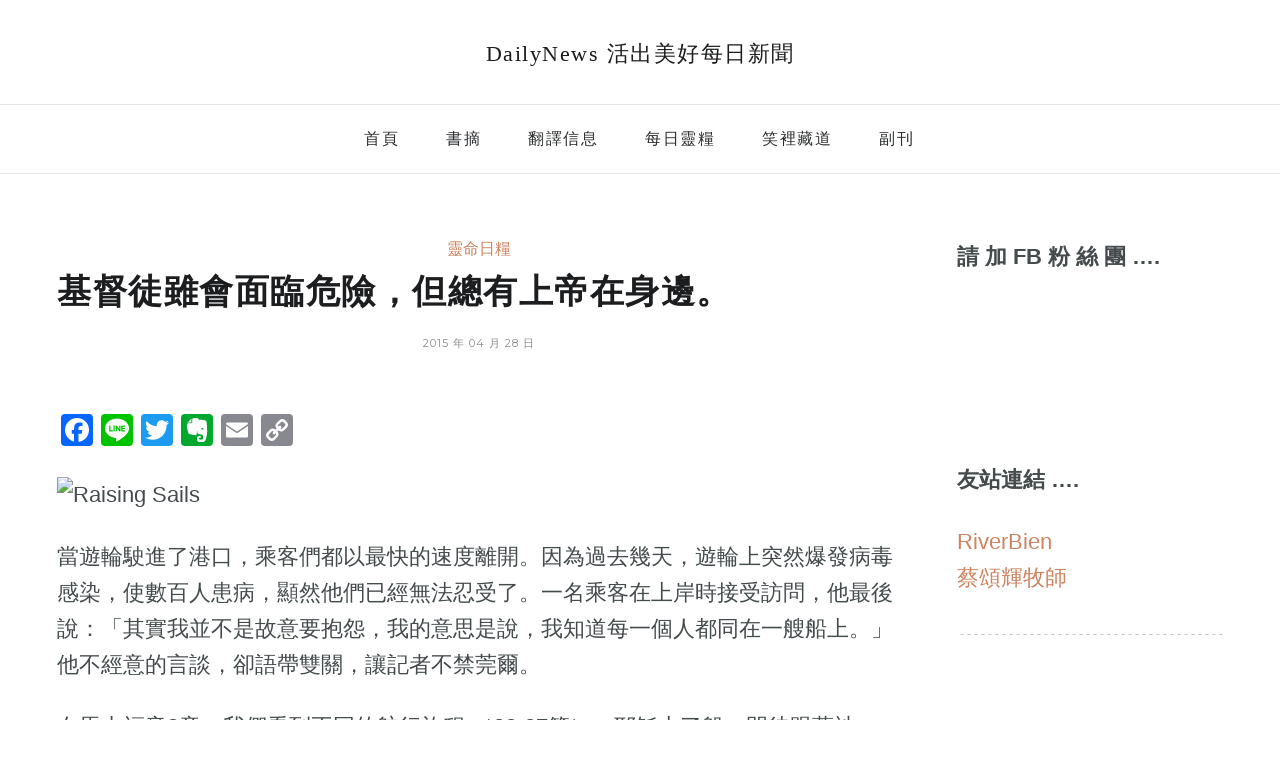

--- FILE ---
content_type: text/html; charset=UTF-8
request_url: https://yourbestlife.cheeridea.net/archives/29881
body_size: 13133
content:
<!DOCTYPE html>
<html lang="zh-TW">
<head><script async src="https://pagead2.googlesyndication.com/pagead/js/adsbygoogle.js?client=ca-pub-5831680843066176"
     crossorigin="anonymous"></script>
	<meta charset="UTF-8">
	<meta name="viewport" content="width=device-width, initial-scale=1.0, maximum-scale=1.0">	<link rel="profile" href="https://gmpg.org/xfn/11">
	<link rel="pingback" href="https://yourbestlife.cheeridea.net/xmlrpc.php">
		<meta name='robots' content='noindex, follow' />
	<style>img:is([sizes="auto" i], [sizes^="auto," i]) { contain-intrinsic-size: 3000px 1500px }</style>
	
	<!-- This site is optimized with the Yoast SEO plugin v24.8 - https://yoast.com/wordpress/plugins/seo/ -->
	<title>基督徒雖會面臨危險，但總有上帝在身邊。 - DailyNews 活出美好每日新聞</title>
	<meta property="og:locale" content="zh_TW" />
	<meta property="og:type" content="article" />
	<meta property="og:title" content="基督徒雖會面臨危險，但總有上帝在身邊。 - DailyNews 活出美好每日新聞" />
	<meta property="og:description" content="當遊輪駛進了港口，乘客們都以最快的速度離開。因為過去幾天，遊輪上突然爆發病毒感染，使數百人患病，顯然他們已經無" />
	<meta property="og:url" content="https://yourbestlife.cheeridea.net/archives/29881" />
	<meta property="og:site_name" content="DailyNews 活出美好每日新聞" />
	<meta property="article:published_time" content="2015-04-28T06:11:06+00:00" />
	<meta property="og:image" content="https://yourbestlife.cheeridea.net/wp-content/uploads/2015/04/4761864575_3013f42289_b.jpg" />
	<meta property="og:image:width" content="1024" />
	<meta property="og:image:height" content="685" />
	<meta property="og:image:type" content="image/jpeg" />
	<meta name="author" content="Postman" />
	<meta name="twitter:card" content="summary_large_image" />
	<meta name="twitter:label1" content="作者:" />
	<meta name="twitter:data1" content="Postman" />
	<script type="application/ld+json" class="yoast-schema-graph">{"@context":"https://schema.org","@graph":[{"@type":"WebPage","@id":"https://yourbestlife.cheeridea.net/archives/29881","url":"https://yourbestlife.cheeridea.net/archives/29881","name":"基督徒雖會面臨危險，但總有上帝在身邊。 - DailyNews 活出美好每日新聞","isPartOf":{"@id":"https://yourbestlife.cheeridea.net/#website"},"primaryImageOfPage":{"@id":"https://yourbestlife.cheeridea.net/archives/29881#primaryimage"},"image":{"@id":"https://yourbestlife.cheeridea.net/archives/29881#primaryimage"},"thumbnailUrl":"https://yourbestlife.cheeridea.net/wp-content/uploads/2015/04/4761864575_3013f42289_b.jpg","datePublished":"2015-04-28T06:11:06+00:00","author":{"@id":"https://yourbestlife.cheeridea.net/#/schema/person/50dca1872387227f3d485e29c460b6a9"},"breadcrumb":{"@id":"https://yourbestlife.cheeridea.net/archives/29881#breadcrumb"},"inLanguage":"zh-TW","potentialAction":[{"@type":"ReadAction","target":["https://yourbestlife.cheeridea.net/archives/29881"]}]},{"@type":"ImageObject","inLanguage":"zh-TW","@id":"https://yourbestlife.cheeridea.net/archives/29881#primaryimage","url":"https://yourbestlife.cheeridea.net/wp-content/uploads/2015/04/4761864575_3013f42289_b.jpg","contentUrl":"https://yourbestlife.cheeridea.net/wp-content/uploads/2015/04/4761864575_3013f42289_b.jpg","width":1024,"height":685},{"@type":"BreadcrumbList","@id":"https://yourbestlife.cheeridea.net/archives/29881#breadcrumb","itemListElement":[{"@type":"ListItem","position":1,"name":"首頁","item":"https://yourbestlife.cheeridea.net/"},{"@type":"ListItem","position":2,"name":"基督徒雖會面臨危險，但總有上帝在身邊。"}]},{"@type":"WebSite","@id":"https://yourbestlife.cheeridea.net/#website","url":"https://yourbestlife.cheeridea.net/","name":"DailyNews 活出美好每日新聞","description":"剛強你的信心、堅固你的信仰","potentialAction":[{"@type":"SearchAction","target":{"@type":"EntryPoint","urlTemplate":"https://yourbestlife.cheeridea.net/?s={search_term_string}"},"query-input":{"@type":"PropertyValueSpecification","valueRequired":true,"valueName":"search_term_string"}}],"inLanguage":"zh-TW"},{"@type":"Person","@id":"https://yourbestlife.cheeridea.net/#/schema/person/50dca1872387227f3d485e29c460b6a9","name":"Postman"}]}</script>
	<!-- / Yoast SEO plugin. -->


<link rel='dns-prefetch' href='//static.addtoany.com' />
<link rel='dns-prefetch' href='//fonts.googleapis.com' />

<link rel='stylesheet' id='malina-font-awesome-css' href='https://yourbestlife.cheeridea.net/wp-content/themes/malina/framework/fonts/font-awesome/css/all.min.css?ver=5.8.1' type='text/css' media='all' />
<link rel='stylesheet' id='line-awesome-css' href='https://yourbestlife.cheeridea.net/wp-content/themes/malina/framework/fonts/line-awesome/css/line-awesome.min.css?ver=1.0' type='text/css' media='all' />
<link rel='stylesheet' id='dlmenu-css' href='https://yourbestlife.cheeridea.net/wp-content/themes/malina/css/dlmenu.css?ver=1.0' type='text/css' media='all' />
<link rel='stylesheet' id='malina-basic-css' href='https://yourbestlife.cheeridea.net/wp-content/themes/malina/css/basic.css?ver=1.0' type='text/css' media='all' />
<link rel='stylesheet' id='malina-skeleton-css' href='https://yourbestlife.cheeridea.net/wp-content/themes/malina/css/grid.css?ver=1' type='text/css' media='all' />
<link rel='stylesheet' id='image-lightbox-css' href='https://yourbestlife.cheeridea.net/wp-content/themes/malina/css/imageLightbox.min.css?ver=1.0' type='text/css' media='all' />
<link rel='stylesheet' id='malina-stylesheet-css' href='https://yourbestlife.cheeridea.net/wp-content/themes/malina/style.css?ver=1.0' type='text/css' media='all' />
<style id='malina-stylesheet-inline-css' type='text/css'>
body {font-family:'Open Sans'; font-size:18px; line-height:28px; color:#444b4d;}body {padding-top:0px; padding-right:0px; padding-bottom:0px; padding-left:0px;}#content .has-regular-font-size {font-size:18px;} a {color:#ce8460;}a:hover,.meta-categories a:hover {color:#1c1d1f;}#header {background-color:rgba(255,255,255,1);border-bottom:1px solid #e5e6e8;border-color:#e5e6e8;}#header.header4 > .container > .span12 #navigation-block {border-color:#e5e6e8 !important;}#header.header-scrolled,.header-top.fixed-nav {border-bottom-color:#e5e6e8 !important;background-color:rgba(255,255,255,1);}#mobile-header {background-color:#ffffff;border-color:#e5e6e8; }#side-header,#side-header-vertical {background-color:rgba(255,255,255,1);border-color:#e5e6e8;}#side-header {background-color:#ffffff;}#header #navigation-block {background-color:#ffffff;} .menu > li > a:after,.menu > li > a:before,#navigation-block ul.wp-megamenu > li > a:after,#navigation-block ul.wp-megamenu > li > a:before {display:none !important;} .header-top {border-color:#e5e6e8;}#navigation li ul {background-color:rgba(255,255,255,1);}#mobile-header .dl-menuwrapper ul {background-color:#ffffff; }#mobile-header .dl-menuwrapper li a {background-image:linear-gradient(to right,#a5b2cd 33%,rgba(255,255,255,0) 0%);}#header.header-scrolled #navigation li ul {background-color:rgba(255,255,255,1);}#header .logo img {width:22px;}#header.header4.header-scrolled .logo img,#header.header5.header-scrolled .logo img {max-width:11px;}#header.header5.header-scrolled .menu-item-logo {max-width:71px;}#header .logo .logo_text {font-size:22px; letter-spacing:1.5px; color:#1c1d1f;}#header.header4.header-scrolled .logo .logo_text,#header.header5.header-scrolled .logo .logo_text,#header.header-custom.header-scrolled .logo .logo_text{font-size:22px;}#mobile-header .logo img {width:90px;}#mobile-header .logo .logo_text {font-size:18px;}#navigation .menu li a,#mobile-header .dl-menuwrapper li a,#wp-megamenu-main_navigation>.wpmm-nav-wrap ul.wp-megamenu>li>a {font-size:16px; font-weight:500; font-family:'Montserrat'; text-transform:uppercase; color:#2c2e30;}#mobile-header .dl-menuwrapper li,#mobile-header .dl-menuwrapper button.dl-trigger {color:#2c2e30;} .menu > li > a {padding-right:22px; padding-left:20px;}#navigation .menu li ul li a {font-family:'Montserrat'; font-weight:300; color:#1c1d1f;}#navigation .menu li ul li a,.wp-megamenu-wrap .wp-megamenu li .wp-megamenu-sub-menu li > a {background-image:linear-gradient(to right,#bbc4c7 40%,rgba(255,255,255,0) 0%);}input[type="submit"],.button,button[type="submit"],#content .tnp-subscription input.tnp-submit,#content .woocommerce #respond input#submit {font-family:'Montserrat'; font-size:11px; background-color:#1c1d1f; border-color:transparent; color:#ffffff; font-weight:400; border-radius:0px; letter-spacing:1px; padding:13px 32px}#latest-posts #infscr-loading div {font-family:'Montserrat'; font-size:11px; font-weight:400; letter-spacing:1px;}#footer-widgets .widget_malinasubscribe .newsletter-submit button {background-color:#1c1d1f; color:#ffffff;}#content .wp-block-button .wp-block-button__link {font-family:'Montserrat'; font-size:11px;font-weight:400; letter-spacing:1px; padding:13px 32px}#content .woocommerce a.added_to_cart,#content .woocommerce div.product .woocommerce-tabs ul.tabs li a,#content .woocommerce .quantity .qty,#content .woocommerce .quantity .qty-button {font-family:'Montserrat';} .post-slider-item .post-more .post-more-link,.sharebox.sharebox-sticky .share-text {font-family:'Montserrat'; font-size:11px;} .loadmore.button {background-color:#fff; border-color:#dadcdf; color:#444b4d;} .menu-button-open,.search-link .search-button {color:#2c2e30;}ul#nav-mobile li > a:hover,ul#nav-mobile li.current-menu-item > a,ul#nav-mobile li.current_page_item > a,ul#nav-mobile li.current-menu-ancestor > a,#navigation .menu li > a:hover,#navigation .menu li.current-menu-item > a,#navigation .menu li.current-menu-ancestor > a,.menu-button-open:hover,.search-link .search-button:hover,#navigation .menu li ul li a:hover,#navigation .menu li ul .current-menu-item > a,#navigation .menu li ul .current-menu-ancestor > a,ul#nav-mobile li > a:hover,ul#nav-mobile li.current-menu-item > a,ul#nav-mobile li.current_page_item > a,ul#nav-mobile li.current-menu-ancestor > a {color:#8c8f93;}#footer-copy-block {font-size:10px; font-family:'Roboto'; color:#000000;}#footer #footer-bottom .social-icons li a {color:#000000;}#footer .special-bg {background-color:#ffffff; display:none; }#footer {padding-top:0px; padding-bottom:20px;}#footer {background-color:#ffffff;} .title:after {display:none !important;} .post .title.hr-sep {margin-bottom:0!important;}#related-posts h2:after,#related-posts h2:before,.post-meta .meta-date:after,.post-meta .sharebox:before {display:none !important;} .title h2,.title h3 {font-family:'Montserrat'; color:#1c1d1f; font-weight:600; font-size:28px; text-transform:uppercase; letter-spacing:1.5px;} .author-title h2 {font-family:'Montserrat'; text-transform:uppercase; letter-spacing:0px;}#navigation-block #wp-megamenu-main_navigation>.wpmm-nav-wrap ul.wp-megamenu h4.grid-post-title a,#navigation-block #wp-megamenu-main_navigation>.wpmm-nav-wrap ul.wp-megamenu h4.grid-post-title {font-family:'Montserrat' !important; letter-spacing:0px; text-transform:uppercase; font-weight:600;} .logo {font-family:'Montserrat'; font-weight:500; text-transform:capitalize;} .footer-logo {font-family:'Montserrat'; font-size:18px; font-weight:400; text-transform:capitalize; color:#151516;}blockquote,.woocommerce #reviews #comments ol.commentlist li .comment-text p.meta {font-family:'Montserrat';}h1,h2,h3,h4,h5,.has-drop-cap:first-letter {font-family:'Montserrat'; color:#1c1d1f; font-weight:600; letter-spacing:1.5px;} .post-slider-item .post-more.style_5 h3,.post-slider-item .post-more h3 {font-family:'Montserrat'; font-weight:600; text-transform:uppercase; letter-spacing:1.5px;}p.title-font {font-family:'Montserrat';}#content .woocommerce ul.products li.product .price,#content .woocommerce table.shop_table .product-subtotal span,#content .woocommerce table.shop_table .product-name a,.woocommerce table.shop_table tbody th {font-family:'Montserrat'; color:#1c1d1f;} .social-icons.big_icon_text li span {font-family:'Montserrat';} .woocommerce .products div.product p.price,.woocommerce .products div.product span.price {color:#ce8460 !important;} .woocommerce div.product p.price,.woocommerce div.product span.price {font-family:'Montserrat' !important;} .title h2 a:hover,.title h3 a:hover,.related-item-title a:hover,.latest-blog-item-description a.title:hover,.post-slider-item .post-more.style_5 h3 a:hover {color:#ce8460;} .meta-categories {font-size:16px; font-family:'Dancing Script'; text-transform:none; color:#ce8460;} .meta-categories a:hover {color:#cccccc;} .post-meta.footer-meta > div {font-size:11px; font-family:'Montserrat'; text-transform:uppercase; color:#888c8e;} .herosection_text {font-family:'Dancing Script';} .wpb_widgetised_column .widget h3.title,.widget-title {font-size:16px;font-weight:700; font-family:'Montserrat'; color:#1c1d1f; text-transform:uppercase; letter-spacing:1px;}#related-posts h2,#comments #reply-title,#comments-title,.write-comment h3 {font-weight:700; font-family:'Montserrat'; color:#1c1d1f; text-transform:uppercase; letter-spacing:1px;} .comment .author-title {font-family:'Montserrat'; color:#1c1d1f;} .meta-date,#latest-list-posts .post .post-meta .categories,#latest-posts .post .post-meta .categories,.meta-read,.related-meta-date,.label-date,.post-meta .post-more a span,.post-more a.post-more-button span,.tp-caption.slider-posts-desc .slider-post-meta,.slider-posts-desc .slider-post-meta,.author .comment-reply a,.pagination_post a,.pagination_post span,body.single-post .post .post-meta .meta > div {font-size:11px; font-family:'Montserrat'; text-transform:uppercase; letter-spacing:1px;} .meta-date,#navigation-block #wp-megamenu-main_navigation>.wpmm-nav-wrap ul.wp-megamenu .meta-date {color:#888c8e;} .widget .latest-blog-list .post-meta-recent span {font-family:'Montserrat';} .widget .latest-blog-list .meta-categories a:hover,.post-meta .meta-tags a:hover,.author .comment-reply a:hover,.pie-top-button,#header .social-icons li a:hover,#mobile-nav .social-icons li a:hover,.widget_categories ul li a:hover,#latest-list-posts .post .post-meta .categories a:hover,.social-icons li a:hover,input[type="checkbox"]:not(:checked) + label:after,input[type="checkbox"]:checked + label:after,.category-block:hover .category-block-inner .link-icon,.author .comment-reply a,.widget_category .category-button,#content .woocommerce .product .price ins,#content .woocommerce table.shop_table .product-remove .remove:hover,.prev-post-title span,.next-post-title span,blockquote:before {color:#ce8460;}#content .woocommerce-message .button,.block-title,.list-style2 li:before,.number-list li:before {color:#ce8460 !important;} .social-icons.big_icon_text li a:hover,.sharebox.sharebox-sticky ul li a:hover,#content .woocommerce span.onsale,.widget_malinasubscribe .newsletter-submit button,#content .woocommerce a.button,#content .woocommerce button.button,#content .woocommerce input.button,.my-cart-link .cart-contents-count,.subscribe-block .newsletter-submit button,.list-style1 li:before,#pagination .current,#pagination a:hover,.post-slider-item:hover .post-more.style_4 .post-more-inner {background-color:#ce8460;} .instagram-item:hover img,input[type="text"]:focus,input[type="password"]:focus,input[type="email"]:focus,input[type="url"]:focus,input[type="tel"]:focus,input[type="number"]:focus,textarea:focus,.single-post .post.featured .title .meta-date .meta-categories a,.wp-block-pullquote blockquote,.style2,.widget_newsletterwidget,.widget_malinasubscribe,.widget_mc4wp_form_widget,#navigation .menu li ul li a:hover:before,#navigation .menu li ul .current-menu-item > a:before,#navigation .menu li ul .current-menu-ancestor > a:before,.wp-megamenu-wrap .wp-megamenu li .wp-megamenu-sub-menu li > a:hover:before,.wp-megamenu-wrap .wp-megamenu li .wp-megamenu-sub-menu li.current-menu-item > a:before,.wp-megamenu-wrap .wp-megamenu li .wp-megamenu-sub-menu li.current-menu-ancestor > a:before,#navigation-block #wp-megamenu-main_navigation>.wpmm-nav-wrap ul.wp-megamenu>li ul.wp-megamenu-sub-menu .wpmm-tab-btns li.active a:before,.search-area input#header-s,.search-area input#header-mobile-s {border-color:#ce8460;} .category-block:hover .category-block-inner::before {border-top-color:#ce8460; border-right-color:#ce8460;} .category-block:hover .category-block-inner::after {border-bottom-color:#ce8460; border-left-color:#ce8460;}#sidebar .widget.widget_socials .social-icons li a:before,.pie,#footer .social-icons li a:before,.sk-folding-cube .sk-cube:before,#back-to-top a:hover,input[type="radio"]:checked + label:after,input[type="radio"]:not(:checked) + label:after,.category-block:hover .category-block-inner .category-button,.pagination_post > span,.pagination_post a:hover span,.widget_category .category-button:hover,.woocommerce nav.woocommerce-pagination ul li a:focus,.woocommerce nav.woocommerce-pagination ul li a:hover,.woocommerce nav.woocommerce-pagination ul li span.current,.search-area form button {background-color:#ce8460 !important;}
</style>
<link rel='stylesheet' id='malina-responsive-css' href='https://yourbestlife.cheeridea.net/wp-content/themes/malina/css/responsive.css?ver=1.0' type='text/css' media='all' />
<link rel='stylesheet' id='wp-block-library-css' href='https://yourbestlife.cheeridea.net/wp-includes/css/dist/block-library/style.min.css?ver=6.8.3' type='text/css' media='all' />
<style id='classic-theme-styles-inline-css' type='text/css'>
/*! This file is auto-generated */
.wp-block-button__link{color:#fff;background-color:#32373c;border-radius:9999px;box-shadow:none;text-decoration:none;padding:calc(.667em + 2px) calc(1.333em + 2px);font-size:1.125em}.wp-block-file__button{background:#32373c;color:#fff;text-decoration:none}
</style>
<style id='global-styles-inline-css' type='text/css'>
:root{--wp--preset--aspect-ratio--square: 1;--wp--preset--aspect-ratio--4-3: 4/3;--wp--preset--aspect-ratio--3-4: 3/4;--wp--preset--aspect-ratio--3-2: 3/2;--wp--preset--aspect-ratio--2-3: 2/3;--wp--preset--aspect-ratio--16-9: 16/9;--wp--preset--aspect-ratio--9-16: 9/16;--wp--preset--color--black: #000000;--wp--preset--color--cyan-bluish-gray: #abb8c3;--wp--preset--color--white: #ffffff;--wp--preset--color--pale-pink: #f78da7;--wp--preset--color--vivid-red: #cf2e2e;--wp--preset--color--luminous-vivid-orange: #ff6900;--wp--preset--color--luminous-vivid-amber: #fcb900;--wp--preset--color--light-green-cyan: #7bdcb5;--wp--preset--color--vivid-green-cyan: #00d084;--wp--preset--color--pale-cyan-blue: #8ed1fc;--wp--preset--color--vivid-cyan-blue: #0693e3;--wp--preset--color--vivid-purple: #9b51e0;--wp--preset--gradient--vivid-cyan-blue-to-vivid-purple: linear-gradient(135deg,rgba(6,147,227,1) 0%,rgb(155,81,224) 100%);--wp--preset--gradient--light-green-cyan-to-vivid-green-cyan: linear-gradient(135deg,rgb(122,220,180) 0%,rgb(0,208,130) 100%);--wp--preset--gradient--luminous-vivid-amber-to-luminous-vivid-orange: linear-gradient(135deg,rgba(252,185,0,1) 0%,rgba(255,105,0,1) 100%);--wp--preset--gradient--luminous-vivid-orange-to-vivid-red: linear-gradient(135deg,rgba(255,105,0,1) 0%,rgb(207,46,46) 100%);--wp--preset--gradient--very-light-gray-to-cyan-bluish-gray: linear-gradient(135deg,rgb(238,238,238) 0%,rgb(169,184,195) 100%);--wp--preset--gradient--cool-to-warm-spectrum: linear-gradient(135deg,rgb(74,234,220) 0%,rgb(151,120,209) 20%,rgb(207,42,186) 40%,rgb(238,44,130) 60%,rgb(251,105,98) 80%,rgb(254,248,76) 100%);--wp--preset--gradient--blush-light-purple: linear-gradient(135deg,rgb(255,206,236) 0%,rgb(152,150,240) 100%);--wp--preset--gradient--blush-bordeaux: linear-gradient(135deg,rgb(254,205,165) 0%,rgb(254,45,45) 50%,rgb(107,0,62) 100%);--wp--preset--gradient--luminous-dusk: linear-gradient(135deg,rgb(255,203,112) 0%,rgb(199,81,192) 50%,rgb(65,88,208) 100%);--wp--preset--gradient--pale-ocean: linear-gradient(135deg,rgb(255,245,203) 0%,rgb(182,227,212) 50%,rgb(51,167,181) 100%);--wp--preset--gradient--electric-grass: linear-gradient(135deg,rgb(202,248,128) 0%,rgb(113,206,126) 100%);--wp--preset--gradient--midnight: linear-gradient(135deg,rgb(2,3,129) 0%,rgb(40,116,252) 100%);--wp--preset--font-size--small: 13px;--wp--preset--font-size--medium: 20px;--wp--preset--font-size--large: 36px;--wp--preset--font-size--x-large: 42px;--wp--preset--spacing--20: 0.44rem;--wp--preset--spacing--30: 0.67rem;--wp--preset--spacing--40: 1rem;--wp--preset--spacing--50: 1.5rem;--wp--preset--spacing--60: 2.25rem;--wp--preset--spacing--70: 3.38rem;--wp--preset--spacing--80: 5.06rem;--wp--preset--shadow--natural: 6px 6px 9px rgba(0, 0, 0, 0.2);--wp--preset--shadow--deep: 12px 12px 50px rgba(0, 0, 0, 0.4);--wp--preset--shadow--sharp: 6px 6px 0px rgba(0, 0, 0, 0.2);--wp--preset--shadow--outlined: 6px 6px 0px -3px rgba(255, 255, 255, 1), 6px 6px rgba(0, 0, 0, 1);--wp--preset--shadow--crisp: 6px 6px 0px rgba(0, 0, 0, 1);}:where(.is-layout-flex){gap: 0.5em;}:where(.is-layout-grid){gap: 0.5em;}body .is-layout-flex{display: flex;}.is-layout-flex{flex-wrap: wrap;align-items: center;}.is-layout-flex > :is(*, div){margin: 0;}body .is-layout-grid{display: grid;}.is-layout-grid > :is(*, div){margin: 0;}:where(.wp-block-columns.is-layout-flex){gap: 2em;}:where(.wp-block-columns.is-layout-grid){gap: 2em;}:where(.wp-block-post-template.is-layout-flex){gap: 1.25em;}:where(.wp-block-post-template.is-layout-grid){gap: 1.25em;}.has-black-color{color: var(--wp--preset--color--black) !important;}.has-cyan-bluish-gray-color{color: var(--wp--preset--color--cyan-bluish-gray) !important;}.has-white-color{color: var(--wp--preset--color--white) !important;}.has-pale-pink-color{color: var(--wp--preset--color--pale-pink) !important;}.has-vivid-red-color{color: var(--wp--preset--color--vivid-red) !important;}.has-luminous-vivid-orange-color{color: var(--wp--preset--color--luminous-vivid-orange) !important;}.has-luminous-vivid-amber-color{color: var(--wp--preset--color--luminous-vivid-amber) !important;}.has-light-green-cyan-color{color: var(--wp--preset--color--light-green-cyan) !important;}.has-vivid-green-cyan-color{color: var(--wp--preset--color--vivid-green-cyan) !important;}.has-pale-cyan-blue-color{color: var(--wp--preset--color--pale-cyan-blue) !important;}.has-vivid-cyan-blue-color{color: var(--wp--preset--color--vivid-cyan-blue) !important;}.has-vivid-purple-color{color: var(--wp--preset--color--vivid-purple) !important;}.has-black-background-color{background-color: var(--wp--preset--color--black) !important;}.has-cyan-bluish-gray-background-color{background-color: var(--wp--preset--color--cyan-bluish-gray) !important;}.has-white-background-color{background-color: var(--wp--preset--color--white) !important;}.has-pale-pink-background-color{background-color: var(--wp--preset--color--pale-pink) !important;}.has-vivid-red-background-color{background-color: var(--wp--preset--color--vivid-red) !important;}.has-luminous-vivid-orange-background-color{background-color: var(--wp--preset--color--luminous-vivid-orange) !important;}.has-luminous-vivid-amber-background-color{background-color: var(--wp--preset--color--luminous-vivid-amber) !important;}.has-light-green-cyan-background-color{background-color: var(--wp--preset--color--light-green-cyan) !important;}.has-vivid-green-cyan-background-color{background-color: var(--wp--preset--color--vivid-green-cyan) !important;}.has-pale-cyan-blue-background-color{background-color: var(--wp--preset--color--pale-cyan-blue) !important;}.has-vivid-cyan-blue-background-color{background-color: var(--wp--preset--color--vivid-cyan-blue) !important;}.has-vivid-purple-background-color{background-color: var(--wp--preset--color--vivid-purple) !important;}.has-black-border-color{border-color: var(--wp--preset--color--black) !important;}.has-cyan-bluish-gray-border-color{border-color: var(--wp--preset--color--cyan-bluish-gray) !important;}.has-white-border-color{border-color: var(--wp--preset--color--white) !important;}.has-pale-pink-border-color{border-color: var(--wp--preset--color--pale-pink) !important;}.has-vivid-red-border-color{border-color: var(--wp--preset--color--vivid-red) !important;}.has-luminous-vivid-orange-border-color{border-color: var(--wp--preset--color--luminous-vivid-orange) !important;}.has-luminous-vivid-amber-border-color{border-color: var(--wp--preset--color--luminous-vivid-amber) !important;}.has-light-green-cyan-border-color{border-color: var(--wp--preset--color--light-green-cyan) !important;}.has-vivid-green-cyan-border-color{border-color: var(--wp--preset--color--vivid-green-cyan) !important;}.has-pale-cyan-blue-border-color{border-color: var(--wp--preset--color--pale-cyan-blue) !important;}.has-vivid-cyan-blue-border-color{border-color: var(--wp--preset--color--vivid-cyan-blue) !important;}.has-vivid-purple-border-color{border-color: var(--wp--preset--color--vivid-purple) !important;}.has-vivid-cyan-blue-to-vivid-purple-gradient-background{background: var(--wp--preset--gradient--vivid-cyan-blue-to-vivid-purple) !important;}.has-light-green-cyan-to-vivid-green-cyan-gradient-background{background: var(--wp--preset--gradient--light-green-cyan-to-vivid-green-cyan) !important;}.has-luminous-vivid-amber-to-luminous-vivid-orange-gradient-background{background: var(--wp--preset--gradient--luminous-vivid-amber-to-luminous-vivid-orange) !important;}.has-luminous-vivid-orange-to-vivid-red-gradient-background{background: var(--wp--preset--gradient--luminous-vivid-orange-to-vivid-red) !important;}.has-very-light-gray-to-cyan-bluish-gray-gradient-background{background: var(--wp--preset--gradient--very-light-gray-to-cyan-bluish-gray) !important;}.has-cool-to-warm-spectrum-gradient-background{background: var(--wp--preset--gradient--cool-to-warm-spectrum) !important;}.has-blush-light-purple-gradient-background{background: var(--wp--preset--gradient--blush-light-purple) !important;}.has-blush-bordeaux-gradient-background{background: var(--wp--preset--gradient--blush-bordeaux) !important;}.has-luminous-dusk-gradient-background{background: var(--wp--preset--gradient--luminous-dusk) !important;}.has-pale-ocean-gradient-background{background: var(--wp--preset--gradient--pale-ocean) !important;}.has-electric-grass-gradient-background{background: var(--wp--preset--gradient--electric-grass) !important;}.has-midnight-gradient-background{background: var(--wp--preset--gradient--midnight) !important;}.has-small-font-size{font-size: var(--wp--preset--font-size--small) !important;}.has-medium-font-size{font-size: var(--wp--preset--font-size--medium) !important;}.has-large-font-size{font-size: var(--wp--preset--font-size--large) !important;}.has-x-large-font-size{font-size: var(--wp--preset--font-size--x-large) !important;}
:where(.wp-block-post-template.is-layout-flex){gap: 1.25em;}:where(.wp-block-post-template.is-layout-grid){gap: 1.25em;}
:where(.wp-block-columns.is-layout-flex){gap: 2em;}:where(.wp-block-columns.is-layout-grid){gap: 2em;}
:root :where(.wp-block-pullquote){font-size: 1.5em;line-height: 1.6;}
</style>
<link rel='stylesheet' id='google-fonts-malina-css' href='//fonts.googleapis.com/css?family=Montserrat:100,100italic,200,200italic,300,300italic,400,400italic,500,500italic,600,600italic,700,700italic,800,800italic,900,900italic|Open+Sans:100,100italic,200,200italic,300,300italic,400,400italic,500,500italic,600,600italic,700,700italic,800,800italic,900,900italic|Dancing+Script:100,100italic,200,200italic,300,300italic,400,400italic,500,500italic,600,600italic,700,700italic,800,800italic,900,900italic' type='text/css' media='all' />
<link rel='stylesheet' id='addtoany-css' href='https://yourbestlife.cheeridea.net/wp-content/plugins/add-to-any/addtoany.min.css?ver=1.16' type='text/css' media='all' />
<script type="text/javascript" id="addtoany-core-js-before">
/* <![CDATA[ */
window.a2a_config=window.a2a_config||{};a2a_config.callbacks=[];a2a_config.overlays=[];a2a_config.templates={};a2a_localize = {
	Share: "分享",
	Save: "儲存",
	Subscribe: "訂閱",
	Email: "電子郵件",
	Bookmark: "書籤",
	ShowAll: "全部顯示",
	ShowLess: "顯示較少",
	FindServices: "尋找服務",
	FindAnyServiceToAddTo: "立即尋找想要新增的服務",
	PoweredBy: "開發團隊:",
	ShareViaEmail: "透過電子郵件分享",
	SubscribeViaEmail: "透過電子郵件訂閱",
	BookmarkInYourBrowser: "在瀏覽器中加入書籤",
	BookmarkInstructions: "按下 Ctrl+D 或 \u2318+D 將這個頁面加入書籤",
	AddToYourFavorites: "新增至 [我的最愛]",
	SendFromWebOrProgram: "透過任何電子郵件地址或電子郵件程式傳送",
	EmailProgram: "電子郵件程式",
	More: "進一步了解...",
	ThanksForSharing: "感謝分享！",
	ThanksForFollowing: "感謝追蹤！"
};
/* ]]> */
</script>
<script type="text/javascript" defer src="https://static.addtoany.com/menu/page.js" id="addtoany-core-js"></script>
<script type="text/javascript" src="https://yourbestlife.cheeridea.net/wp-includes/js/jquery/jquery.min.js?ver=3.7.1" id="jquery-core-js"></script>
<script type="text/javascript" src="https://yourbestlife.cheeridea.net/wp-includes/js/jquery/jquery-migrate.min.js?ver=3.4.1" id="jquery-migrate-js"></script>
<script type="text/javascript" defer src="https://yourbestlife.cheeridea.net/wp-content/plugins/add-to-any/addtoany.min.js?ver=1.1" id="addtoany-jquery-js"></script>
<!--[if lt IE 9]>
<script type="text/javascript" src="https://yourbestlife.cheeridea.net/wp-content/themes/malina/js/html5shiv.js?ver=3.7.3" id="html5-js"></script>
<![endif]-->
<script>
jQuery(document).ready(function(){
jQuery("html").attr("xmlns:og","http://opengraphprotocol.org/schema/");
});
</script>
			<meta property="og:type" content="article" />
		<meta property="og:title" content="基督徒雖會面臨危險，但總有上帝在身邊。" />
		<meta property="og:site_name" content="DailyNews 活出美好每日新聞" />
		<meta property='og:url' content="https://yourbestlife.cheeridea.net/archives/29881" />
		<meta name="og:author" content="Postman" />
			<link rel="icon" href="https://yourbestlife.cheeridea.net/wp-content/uploads/2019/10/ic-48x48.png" sizes="32x32" />
<link rel="icon" href="https://yourbestlife.cheeridea.net/wp-content/uploads/2019/10/ic.png" sizes="192x192" />
<link rel="apple-touch-icon" href="https://yourbestlife.cheeridea.net/wp-content/uploads/2019/10/ic.png" />
<meta name="msapplication-TileImage" content="https://yourbestlife.cheeridea.net/wp-content/uploads/2019/10/ic.png" />
<style id="sccss">.single .post-content .post-img img {
    width: 100%;
    height: 0px;
    visibility: hidden;
}
#mobile-header > div {
    display: flex;
    align-items: center;
    position: relative;
    padding: 0px 20px;
    min-height: 55px;
}
.single-post .post .post-img {
    margin-bottom: -20px;
}
h1 {
    font-size: 34px;
    line-height: 1.3em;
}
h1, h2, h3, h4, h5, .has-drop-cap:first-letter {
    color: #1c1d1f;
    font-weight: 600;
    letter-spacing: 1.5px;
    text-align: left;
}
#latest-posts .post-excerpt {
    text-align: left;
}
#latest-posts .meta-categories, #latest-posts .blog-posts .post-featured.post-size .meta-categories {
    text-align: left;
}
#latest-posts .blog-posts .post.post-size .title h2, #latest-posts .blog-posts .post.post-featured .title h2 {
    font-size: 22px;
    margin-bottom: 21px;
   font-family: DomaineDisplay, NotoSerifTC, "Songti TC", "Noto Serif CJK TC", "Microsoft JhengHei", "Pingfang TC", serif;
}
#latest-posts .post-excerpt {
	    font-family: "Microsoft YaHei", 微软雅黑体, 微軟雅黑體, "Microsoft JhengHei", 微軟正黑體, Arial, Helvetica, sans-serif;
	    text-align: left;
}
body {
    font-family: "Microsoft YaHei", 微软雅黑体, 微軟雅黑體, "Microsoft JhengHei", 微軟正黑體, Arial, Helvetica, sans-serif;
}
h1, h2, h3, h4, h5, .has-drop-cap:first-letter {
   font-family: DomaineDisplay, NotoSerifTC, "Songti TC", "Noto Serif CJK TC", "Microsoft JhengHei", "Pingfang TC", serif;
}

#navigation .menu li a, #mobile-header .dl-menuwrapper li a, #wp-megamenu-main_navigation>.wpmm-nav-wrap ul.wp-megamenu>li>a {

  font-family: DomaineDisplay, NotoSerifTC, "Songti TC", "Noto Serif CJK TC", "Microsoft JhengHei", "Pingfang TC", serif;

}
.logo {
 font-family: DomaineDisplay, NotoSerifTC, "Songti TC", "Noto Serif CJK TC", "Microsoft JhengHei", "Pingfang TC", serif;
    font-weight: 500;
    text-transform: capitalize;
}
hr {
    padding-top: 20px;
    margin-top: 0;
    border: 0;
    background-image: linear-gradient(to right, #bbc4c7 40%, rgba(255,255,255,0) 0%);
    background-position: bottom;
    background-size: 7px 1px;
    background-repeat: repeat-x;
    margin-bottom: 20px;
}
.post .post-content {
    margin-bottom: 26px;
    text-align: left;
}
@media only screen and (max-width: 782px){
	.single header.title, .single header.title .meta-categories, .single header.title .meta-date, .single .title h2 {
    text-align: center;
    margin-top: 20px;
}
#page-wrap-blog {
    padding: 20px 0;
}
#latest-posts .post-content .post-excerpt {
    overflow: hidden;
    padding: 0 0px;
    text-align: left !important;
}

}
@media only screen and (max-width: 479px){
	.container {
    width: 96%;
}
h1 {
    font-size: 24px;
    line-height: 1.3em;
}
body{
	font-size:22px;
	    line-height: 36px;
}
.span1, .span2, .span3, .span4, .span5, .span6, .span7, .span8, .span9, .span10, .span11, .span12, .one-third.column, .two-thirds.column {
    width: 100%;
    margin: 0;
    padding-left:  8px;
    padding-right: 8px;
}
.title h2, .post.post-featured .post-content .meta-over-img h2, .post.post-featured .post-content .post-title-block h2 {
    font-size: 24px !important;
    text-align: left;
    font-weight: 600;
}
}
.post-meta-tags {
    overflow: hidden;
    margin-bottom: 0px;
}
.post-meta {
    padding: 0px 0 13px;
    visibility: hidden;
    overflow: hidden;
    position: relative;
    display: flex;
    align-items: center;
    flex-direction: row;
    justify-content: space-between;
    background-image: linear-gradient(to right, #bbc4c7 40%, rgba(255,255,255,0) 0%);
    background-position: top;
    background-size: 7px 1px;
    background-repeat: repeat-x;
}
.single .post .post-content {
    margin-bottom: 4px;
}
.single .post-content-container {
    margin-bottom: -60px;
}
.addtoany_content {
    clear: both;
    margin: 25px auto;
}
p {
	font-size:22px;
	    line-height: 36px;
}</style>	<script data-ad-client="ca-pub-5831680843066176" async src="https://pagead2.googlesyndication.com/pagead/js/adsbygoogle.js"></script>
</head>

<body data-rsssl=1 class="wp-singular post-template-default single single-post postid-29881 single-format-standard wp-theme-malina post-layout-default header-version1">
<div id="header-main" class="fixed_header">
<header id="header" class="header1 clearfix">
		<div class="header-top">
		<div class="header-top-inner">
			<div class="socials-block">
							</div>
			<div class="logo">
									<a href="https://yourbestlife.cheeridea.net/" class="logo_text">DailyNews 活出美好每日新聞</a>
							</div>
			<div class="search-and-open">
															</div>
		</div>
	</div>
	<div id="navigation-block">
		<div class="extra-container">
			<div class="container">
				<div class="span12">
																			<nav id="navigation">
								<ul id="nav" class="menu">
									<li id="menu-item-3588" class="menu-item menu-item-type-custom menu-item-object-custom menu-item-home menu-item-3588"><a href="https://yourbestlife.cheeridea.net/">首頁</a></li>
<li id="menu-item-9764" class="menu-item menu-item-type-custom menu-item-object-custom menu-item-has-children menu-item-9764"><a href="https://yourbestlife.cheeridea.net/?cat=4">書摘</a>
<ul class="sub-menu">
	<li id="menu-item-9627" class="menu-item menu-item-type-taxonomy menu-item-object-category menu-item-9627"><a href="https://yourbestlife.cheeridea.net/archives/category/daily">活出美好</a></li>
	<li id="menu-item-1998" class="menu-item menu-item-type-taxonomy menu-item-object-category menu-item-1998"><a href="https://yourbestlife.cheeridea.net/archives/category/newyou">活出全新的你</a></li>
	<li id="menu-item-1996" class="menu-item menu-item-type-taxonomy menu-item-object-category menu-item-1996"><a href="https://yourbestlife.cheeridea.net/archives/category/%e6%88%90%e5%b0%b1%e7%9a%84%e6%99%82%e5%88%bb">成就的時刻</a></li>
	<li id="menu-item-2128" class="menu-item menu-item-type-taxonomy menu-item-object-category menu-item-2128"><a href="https://yourbestlife.cheeridea.net/archives/category/hot">熱愛今生</a></li>
</ul>
</li>
<li id="menu-item-9766" class="menu-item menu-item-type-custom menu-item-object-custom menu-item-has-children menu-item-9766"><a href="https://yourbestlife.cheeridea.net/?cat=39">翻譯信息</a>
<ul class="sub-menu">
	<li id="menu-item-1997" class="menu-item menu-item-type-taxonomy menu-item-object-category menu-item-1997"><a href="https://yourbestlife.cheeridea.net/archives/category/%e6%af%8f%e9%80%b1%e8%ac%9b%e5%8f%b0%e8%a8%8a%e6%81%af">約爾牧師每週講台</a></li>
	<li id="menu-item-2127" class="menu-item menu-item-type-taxonomy menu-item-object-category menu-item-2127"><a href="https://yourbestlife.cheeridea.net/archives/category/blog">約爾與維多莉雅部落格</a></li>
	<li id="menu-item-35274" class="menu-item menu-item-type-taxonomy menu-item-object-category menu-item-35274"><a href="https://yourbestlife.cheeridea.net/archives/category/%e6%af%8f%e6%97%a5%e7%b6%93%e6%96%87">約爾及維多莉雅的每日經文</a></li>
</ul>
</li>
<li id="menu-item-4238" class="menu-item menu-item-type-custom menu-item-object-custom menu-item-has-children menu-item-4238"><a href="https://yourbestlife.cheeridea.net/?cat=125">每日靈糧</a>
<ul class="sub-menu">
	<li id="menu-item-9985" class="menu-item menu-item-type-taxonomy menu-item-object-category menu-item-9985"><a href="https://yourbestlife.cheeridea.net/archives/category/%e6%b8%85%e6%99%a8qt">清晨QT</a></li>
	<li id="menu-item-3712" class="menu-item menu-item-type-taxonomy menu-item-object-category menu-item-3712"><a href="https://yourbestlife.cheeridea.net/archives/category/%e8%8d%92%e6%bc%a0%e7%94%98%e6%b3%89">荒漠甘泉</a></li>
	<li id="menu-item-3713" class="menu-item menu-item-type-taxonomy menu-item-object-category current-post-ancestor current-menu-parent current-post-parent menu-item-3713"><a href="https://yourbestlife.cheeridea.net/archives/category/%e9%9d%88%e5%91%bd%e6%97%a5%e7%b3%a7">靈命日糧</a></li>
	<li id="menu-item-35312" class="menu-item menu-item-type-taxonomy menu-item-object-category menu-item-35312"><a href="https://yourbestlife.cheeridea.net/archives/category/%e6%af%8f%e6%97%a5%e7%b6%93%e6%96%87">約爾與維多莉雅的每日經文</a></li>
</ul>
</li>
<li id="menu-item-9599" class="menu-item menu-item-type-taxonomy menu-item-object-category menu-item-9599"><a href="https://yourbestlife.cheeridea.net/archives/category/%e7%ac%91%e8%a3%a1%e8%97%8f%e9%81%93">笑裡藏道</a></li>
<li id="menu-item-9803" class="menu-item menu-item-type-custom menu-item-object-custom menu-item-has-children menu-item-9803"><a href="https://yourbestlife.cheeridea.net/?cat=113">副刊</a>
<ul class="sub-menu">
	<li id="menu-item-3715" class="menu-item menu-item-type-taxonomy menu-item-object-category menu-item-3715"><a href="https://yourbestlife.cheeridea.net/archives/category/%e4%bf%a1%e4%bb%b0%e9%86%92%e6%80%9d%e6%bc%ab%e7%95%ab">信仰醒思漫畫</a></li>
	<li id="menu-item-36692" class="menu-item menu-item-type-taxonomy menu-item-object-category menu-item-36692"><a href="https://yourbestlife.cheeridea.net/archives/category/%e8%ac%9b%e7%ab%a0%e7%95%ab">講章畫</a></li>
	<li id="menu-item-36336" class="menu-item menu-item-type-taxonomy menu-item-object-category menu-item-36336"><a href="https://yourbestlife.cheeridea.net/archives/category/%e6%b2%b3%e7%95%94%e6%9e%9c">河畔果</a></li>
	<li id="menu-item-9969" class="menu-item menu-item-type-taxonomy menu-item-object-category menu-item-9969"><a href="https://yourbestlife.cheeridea.net/archives/category/%e6%99%82%e4%ba%8b%e8%a7%80%e9%bb%9e">時事觀點</a></li>
	<li id="menu-item-3995" class="menu-item menu-item-type-taxonomy menu-item-object-category menu-item-3995"><a href="https://yourbestlife.cheeridea.net/archives/category/%e5%bf%83%e6%96%b0%e8%81%9e">心新聞</a></li>
	<li id="menu-item-9598" class="menu-item menu-item-type-taxonomy menu-item-object-category menu-item-9598"><a href="https://yourbestlife.cheeridea.net/archives/category/%e9%9f%b3%e6%a8%82%e4%b8%8d%e7%b4%afmusicplay">MusicPlay 音樂不累</a></li>
</ul>
</li>
								</ul>
							</nav>
										</div>
			</div>
		</div>
	</div>
</header>
</div><div id="mobile-header-block">	
		<header id="mobile-header">
		<div>
			<div class="logo">
									<a href="https://yourbestlife.cheeridea.net/" class="logo_text">DailyNews 活出美好每日新聞</a>
							</div>
			<div id="dl-menu" class="dl-menuwrapper">
								<button class="dl-trigger"></button>
								
				<ul id="nav-mobile" class="dl-menu">
					<li class="menu-item menu-item-type-custom menu-item-object-custom menu-item-home menu-item-3588"><a href="https://yourbestlife.cheeridea.net/">首頁</a></li>
<li class="menu-item menu-item-type-custom menu-item-object-custom menu-item-has-children menu-item-9764"><a href="https://yourbestlife.cheeridea.net/?cat=4">書摘</a>
<ul class="dl-submenu">
	<li class="menu-item menu-item-type-taxonomy menu-item-object-category menu-item-9627"><a href="https://yourbestlife.cheeridea.net/archives/category/daily">活出美好</a></li>
	<li class="menu-item menu-item-type-taxonomy menu-item-object-category menu-item-1998"><a href="https://yourbestlife.cheeridea.net/archives/category/newyou">活出全新的你</a></li>
	<li class="menu-item menu-item-type-taxonomy menu-item-object-category menu-item-1996"><a href="https://yourbestlife.cheeridea.net/archives/category/%e6%88%90%e5%b0%b1%e7%9a%84%e6%99%82%e5%88%bb">成就的時刻</a></li>
	<li class="menu-item menu-item-type-taxonomy menu-item-object-category menu-item-2128"><a href="https://yourbestlife.cheeridea.net/archives/category/hot">熱愛今生</a></li>
</ul>
</li>
<li class="menu-item menu-item-type-custom menu-item-object-custom menu-item-has-children menu-item-9766"><a href="https://yourbestlife.cheeridea.net/?cat=39">翻譯信息</a>
<ul class="dl-submenu">
	<li class="menu-item menu-item-type-taxonomy menu-item-object-category menu-item-1997"><a href="https://yourbestlife.cheeridea.net/archives/category/%e6%af%8f%e9%80%b1%e8%ac%9b%e5%8f%b0%e8%a8%8a%e6%81%af">約爾牧師每週講台</a></li>
	<li class="menu-item menu-item-type-taxonomy menu-item-object-category menu-item-2127"><a href="https://yourbestlife.cheeridea.net/archives/category/blog">約爾與維多莉雅部落格</a></li>
	<li class="menu-item menu-item-type-taxonomy menu-item-object-category menu-item-35274"><a href="https://yourbestlife.cheeridea.net/archives/category/%e6%af%8f%e6%97%a5%e7%b6%93%e6%96%87">約爾及維多莉雅的每日經文</a></li>
</ul>
</li>
<li class="menu-item menu-item-type-custom menu-item-object-custom menu-item-has-children menu-item-4238"><a href="https://yourbestlife.cheeridea.net/?cat=125">每日靈糧</a>
<ul class="dl-submenu">
	<li class="menu-item menu-item-type-taxonomy menu-item-object-category menu-item-9985"><a href="https://yourbestlife.cheeridea.net/archives/category/%e6%b8%85%e6%99%a8qt">清晨QT</a></li>
	<li class="menu-item menu-item-type-taxonomy menu-item-object-category menu-item-3712"><a href="https://yourbestlife.cheeridea.net/archives/category/%e8%8d%92%e6%bc%a0%e7%94%98%e6%b3%89">荒漠甘泉</a></li>
	<li class="menu-item menu-item-type-taxonomy menu-item-object-category current-post-ancestor current-menu-parent current-post-parent menu-item-3713"><a href="https://yourbestlife.cheeridea.net/archives/category/%e9%9d%88%e5%91%bd%e6%97%a5%e7%b3%a7">靈命日糧</a></li>
	<li class="menu-item menu-item-type-taxonomy menu-item-object-category menu-item-35312"><a href="https://yourbestlife.cheeridea.net/archives/category/%e6%af%8f%e6%97%a5%e7%b6%93%e6%96%87">約爾與維多莉雅的每日經文</a></li>
</ul>
</li>
<li class="menu-item menu-item-type-taxonomy menu-item-object-category menu-item-9599"><a href="https://yourbestlife.cheeridea.net/archives/category/%e7%ac%91%e8%a3%a1%e8%97%8f%e9%81%93">笑裡藏道</a></li>
<li class="menu-item menu-item-type-custom menu-item-object-custom menu-item-has-children menu-item-9803"><a href="https://yourbestlife.cheeridea.net/?cat=113">副刊</a>
<ul class="dl-submenu">
	<li class="menu-item menu-item-type-taxonomy menu-item-object-category menu-item-3715"><a href="https://yourbestlife.cheeridea.net/archives/category/%e4%bf%a1%e4%bb%b0%e9%86%92%e6%80%9d%e6%bc%ab%e7%95%ab">信仰醒思漫畫</a></li>
	<li class="menu-item menu-item-type-taxonomy menu-item-object-category menu-item-36692"><a href="https://yourbestlife.cheeridea.net/archives/category/%e8%ac%9b%e7%ab%a0%e7%95%ab">講章畫</a></li>
	<li class="menu-item menu-item-type-taxonomy menu-item-object-category menu-item-36336"><a href="https://yourbestlife.cheeridea.net/archives/category/%e6%b2%b3%e7%95%94%e6%9e%9c">河畔果</a></li>
	<li class="menu-item menu-item-type-taxonomy menu-item-object-category menu-item-9969"><a href="https://yourbestlife.cheeridea.net/archives/category/%e6%99%82%e4%ba%8b%e8%a7%80%e9%bb%9e">時事觀點</a></li>
	<li class="menu-item menu-item-type-taxonomy menu-item-object-category menu-item-3995"><a href="https://yourbestlife.cheeridea.net/archives/category/%e5%bf%83%e6%96%b0%e8%81%9e">心新聞</a></li>
	<li class="menu-item menu-item-type-taxonomy menu-item-object-category menu-item-9598"><a href="https://yourbestlife.cheeridea.net/archives/category/%e9%9f%b3%e6%a8%82%e4%b8%8d%e7%b4%afmusicplay">MusicPlay 音樂不累</a></li>
</ul>
</li>
				</ul>
			</div>
		</div>
	</header>
</div><div id="back-to-top"><a href="#"><i class="fa fa-angle-up"></i></a></div><div id="main">
	
			
<div id="page-wrap-blog" class="container">
	<div id="content" class="sidebar-right span9 single">
							<article class="post-29881 post type-post status-publish format-standard has-post-thumbnail hentry category-115">
					<div class="post-content-container">
						<header class="title">
	<div class="meta-categories"><a href="https://yourbestlife.cheeridea.net/archives/category/%e9%9d%88%e5%91%bd%e6%97%a5%e7%b3%a7" rel="category tag">靈命日糧</a></div>
	<h1>基督徒雖會面臨危險，但總有上帝在身邊。</h1>
	<div class="meta-date"><time datetime="2025-11-09T07:11:21+00:00">2015 年 04 月 28 日</time></div></header>
						<div class="post-content">
	<figure class="post-img"><img src="https://yourbestlife.cheeridea.net/wp-content/uploads/2015/04/4761864575_3013f42289_b.jpg" alt="基督徒雖會面臨危險，但總有上帝在身邊。" ></figure>	<div class="post-excerpt">
		<div class="addtoany_share_save_container addtoany_content addtoany_content_top"><div class="a2a_kit a2a_kit_size_32 addtoany_list" data-a2a-url="https://yourbestlife.cheeridea.net/archives/29881" data-a2a-title="基督徒雖會面臨危險，但總有上帝在身邊。"><a class="a2a_button_facebook" href="https://www.addtoany.com/add_to/facebook?linkurl=https%3A%2F%2Fyourbestlife.cheeridea.net%2Farchives%2F29881&amp;linkname=%E5%9F%BA%E7%9D%A3%E5%BE%92%E9%9B%96%E6%9C%83%E9%9D%A2%E8%87%A8%E5%8D%B1%E9%9A%AA%EF%BC%8C%E4%BD%86%E7%B8%BD%E6%9C%89%E4%B8%8A%E5%B8%9D%E5%9C%A8%E8%BA%AB%E9%82%8A%E3%80%82" title="Facebook" rel="nofollow noopener" target="_blank"></a><a class="a2a_button_line" href="https://www.addtoany.com/add_to/line?linkurl=https%3A%2F%2Fyourbestlife.cheeridea.net%2Farchives%2F29881&amp;linkname=%E5%9F%BA%E7%9D%A3%E5%BE%92%E9%9B%96%E6%9C%83%E9%9D%A2%E8%87%A8%E5%8D%B1%E9%9A%AA%EF%BC%8C%E4%BD%86%E7%B8%BD%E6%9C%89%E4%B8%8A%E5%B8%9D%E5%9C%A8%E8%BA%AB%E9%82%8A%E3%80%82" title="Line" rel="nofollow noopener" target="_blank"></a><a class="a2a_button_twitter" href="https://www.addtoany.com/add_to/twitter?linkurl=https%3A%2F%2Fyourbestlife.cheeridea.net%2Farchives%2F29881&amp;linkname=%E5%9F%BA%E7%9D%A3%E5%BE%92%E9%9B%96%E6%9C%83%E9%9D%A2%E8%87%A8%E5%8D%B1%E9%9A%AA%EF%BC%8C%E4%BD%86%E7%B8%BD%E6%9C%89%E4%B8%8A%E5%B8%9D%E5%9C%A8%E8%BA%AB%E9%82%8A%E3%80%82" title="Twitter" rel="nofollow noopener" target="_blank"></a><a class="a2a_button_evernote" href="https://www.addtoany.com/add_to/evernote?linkurl=https%3A%2F%2Fyourbestlife.cheeridea.net%2Farchives%2F29881&amp;linkname=%E5%9F%BA%E7%9D%A3%E5%BE%92%E9%9B%96%E6%9C%83%E9%9D%A2%E8%87%A8%E5%8D%B1%E9%9A%AA%EF%BC%8C%E4%BD%86%E7%B8%BD%E6%9C%89%E4%B8%8A%E5%B8%9D%E5%9C%A8%E8%BA%AB%E9%82%8A%E3%80%82" title="Evernote" rel="nofollow noopener" target="_blank"></a><a class="a2a_button_email" href="https://www.addtoany.com/add_to/email?linkurl=https%3A%2F%2Fyourbestlife.cheeridea.net%2Farchives%2F29881&amp;linkname=%E5%9F%BA%E7%9D%A3%E5%BE%92%E9%9B%96%E6%9C%83%E9%9D%A2%E8%87%A8%E5%8D%B1%E9%9A%AA%EF%BC%8C%E4%BD%86%E7%B8%BD%E6%9C%89%E4%B8%8A%E5%B8%9D%E5%9C%A8%E8%BA%AB%E9%82%8A%E3%80%82" title="Email" rel="nofollow noopener" target="_blank"></a><a class="a2a_button_copy_link" href="https://www.addtoany.com/add_to/copy_link?linkurl=https%3A%2F%2Fyourbestlife.cheeridea.net%2Farchives%2F29881&amp;linkname=%E5%9F%BA%E7%9D%A3%E5%BE%92%E9%9B%96%E6%9C%83%E9%9D%A2%E8%87%A8%E5%8D%B1%E9%9A%AA%EF%BC%8C%E4%BD%86%E7%B8%BD%E6%9C%89%E4%B8%8A%E5%B8%9D%E5%9C%A8%E8%BA%AB%E9%82%8A%E3%80%82" title="Copy Link" rel="nofollow noopener" target="_blank"></a></div></div><p><img fetchpriority="high" decoding="async" src="https://farm5.staticflickr.com/4094/4761864575_3013f42289_b.jpg" alt="Raising Sails" width="1024" height="685" /></p>
<p>當遊輪駛進了港口，乘客們都以最快的速度離開。因為過去幾天，遊輪上突然爆發病毒感染，使數百人患病，顯然他們已經無法忍受了。一名乘客在上岸時接受訪問，他最後說：「其實我並不是故意要抱怨，我的意思是說，我知道每一個人都同在一艘船上。」他不經意的言談，卻語帶雙關，讓記者不禁莞爾。</p>
<p>在馬太福音8章，我們看到不同的航行旅程 （23-27節）。耶穌上了船，門徒跟著祂 （23節），然後海上起了巨大的風浪，門徒害怕喪失生命，就搖醒睡著的耶穌，他們以為耶穌沒有察覺海面上的危機。</p>
<p>耶穌親自與門徒同在一艘船上，祂並不擔心海上的風浪。祂是全能的造物主，祂不害怕任何風暴。於是祂起來，斥責風和海，風和海就大大的平靜了 （26節）。</p>
<p>但是我們並非全能，而且我們人性天生容易擔憂害怕，所以當生命的風暴環繞四周時，我們應當怎麼辦呢？其實，無論風暴即刻消逝或持續侵擾，我們都可以有信心地說：我們與那位連風和海也聽從祂的人同在一艘船上。</p>
<p>天父，雖然人生充滿變幻不安，但祢已應許永遠與我們同在。願我們今日得見祢，尤其是在我們心裡驚慌，或是依靠自己之際。</p>
<p>基督徒雖會面臨危險，但總有上帝在身邊。<br />
photo credit: <a href="http://www.flickr.com/photos/37128948@N06/4761864575">Raising Sails</a> via <a href="http://photopin.com">photopin</a> <a href="https://creativecommons.org/licenses/by/2.0/">(license)</a></p>
<br/><iframe src="https://www.facebook.com/plugins/like.php?locale=zh_TW&href=https%3A%2F%2Fyourbestlife.cheeridea.net%2Farchives%2F29881&amp;layout=standard&amp;show-faces=false&amp;width=450&amp;action=like&amp;colorscheme=light" scrolling="no" frameborder="0" allowTransparency="true" style="border:none; overflow:hidden; width:450px; height:25px"></iframe><div class="tptn_counter" id="tptn_counter_29881"><script type="text/javascript" data-cfasync="false" src="https://yourbestlife.cheeridea.net/?top_ten_id=29881&view_counter=1&_wpnonce=e1ea95f822"></script></div><div class="addtoany_share_save_container addtoany_content addtoany_content_bottom"><div class="a2a_kit a2a_kit_size_32 addtoany_list" data-a2a-url="https://yourbestlife.cheeridea.net/archives/29881" data-a2a-title="基督徒雖會面臨危險，但總有上帝在身邊。"><a class="a2a_button_facebook" href="https://www.addtoany.com/add_to/facebook?linkurl=https%3A%2F%2Fyourbestlife.cheeridea.net%2Farchives%2F29881&amp;linkname=%E5%9F%BA%E7%9D%A3%E5%BE%92%E9%9B%96%E6%9C%83%E9%9D%A2%E8%87%A8%E5%8D%B1%E9%9A%AA%EF%BC%8C%E4%BD%86%E7%B8%BD%E6%9C%89%E4%B8%8A%E5%B8%9D%E5%9C%A8%E8%BA%AB%E9%82%8A%E3%80%82" title="Facebook" rel="nofollow noopener" target="_blank"></a><a class="a2a_button_line" href="https://www.addtoany.com/add_to/line?linkurl=https%3A%2F%2Fyourbestlife.cheeridea.net%2Farchives%2F29881&amp;linkname=%E5%9F%BA%E7%9D%A3%E5%BE%92%E9%9B%96%E6%9C%83%E9%9D%A2%E8%87%A8%E5%8D%B1%E9%9A%AA%EF%BC%8C%E4%BD%86%E7%B8%BD%E6%9C%89%E4%B8%8A%E5%B8%9D%E5%9C%A8%E8%BA%AB%E9%82%8A%E3%80%82" title="Line" rel="nofollow noopener" target="_blank"></a><a class="a2a_button_twitter" href="https://www.addtoany.com/add_to/twitter?linkurl=https%3A%2F%2Fyourbestlife.cheeridea.net%2Farchives%2F29881&amp;linkname=%E5%9F%BA%E7%9D%A3%E5%BE%92%E9%9B%96%E6%9C%83%E9%9D%A2%E8%87%A8%E5%8D%B1%E9%9A%AA%EF%BC%8C%E4%BD%86%E7%B8%BD%E6%9C%89%E4%B8%8A%E5%B8%9D%E5%9C%A8%E8%BA%AB%E9%82%8A%E3%80%82" title="Twitter" rel="nofollow noopener" target="_blank"></a><a class="a2a_button_evernote" href="https://www.addtoany.com/add_to/evernote?linkurl=https%3A%2F%2Fyourbestlife.cheeridea.net%2Farchives%2F29881&amp;linkname=%E5%9F%BA%E7%9D%A3%E5%BE%92%E9%9B%96%E6%9C%83%E9%9D%A2%E8%87%A8%E5%8D%B1%E9%9A%AA%EF%BC%8C%E4%BD%86%E7%B8%BD%E6%9C%89%E4%B8%8A%E5%B8%9D%E5%9C%A8%E8%BA%AB%E9%82%8A%E3%80%82" title="Evernote" rel="nofollow noopener" target="_blank"></a><a class="a2a_button_email" href="https://www.addtoany.com/add_to/email?linkurl=https%3A%2F%2Fyourbestlife.cheeridea.net%2Farchives%2F29881&amp;linkname=%E5%9F%BA%E7%9D%A3%E5%BE%92%E9%9B%96%E6%9C%83%E9%9D%A2%E8%87%A8%E5%8D%B1%E9%9A%AA%EF%BC%8C%E4%BD%86%E7%B8%BD%E6%9C%89%E4%B8%8A%E5%B8%9D%E5%9C%A8%E8%BA%AB%E9%82%8A%E3%80%82" title="Email" rel="nofollow noopener" target="_blank"></a><a class="a2a_button_copy_link" href="https://www.addtoany.com/add_to/copy_link?linkurl=https%3A%2F%2Fyourbestlife.cheeridea.net%2Farchives%2F29881&amp;linkname=%E5%9F%BA%E7%9D%A3%E5%BE%92%E9%9B%96%E6%9C%83%E9%9D%A2%E8%87%A8%E5%8D%B1%E9%9A%AA%EF%BC%8C%E4%BD%86%E7%B8%BD%E6%9C%89%E4%B8%8A%E5%B8%9D%E5%9C%A8%E8%BA%AB%E9%82%8A%E3%80%82" title="Copy Link" rel="nofollow noopener" target="_blank"></a></div></div>	</div>
	</div>
						<div class="clear"></div>
<div class="post-meta-tags"><span class="meta-tags"></span></div><div class="post-meta">
	<div class="meta"></div></div>					</div>
									</article>
							</div>

<div id="sidebar" class="span3 scrolled">
	<div id="text-34" class="widget widget_text">			<div class="textwidget"><p><strong>請 加 FB 粉 絲 團 &#8230;.</strong><br />
<iframe loading="lazy" style="border: none; overflow: hidden;" src="https://www.facebook.com/plugins/page.php?href=https%3A%2F%2Fwww.facebook.com%2Fbeabetteryou%2F&amp;tabs&amp;width=340&amp;height=154&amp;small_header=true&amp;adapt_container_width=true&amp;hide_cover=true&amp;show_facepile=true&amp;appId=1599168103646015" frameborder="0" scrolling="no"></iframe></p>
<p><strong>友站連結 &#8230;.</strong></p>
<p><a href="https://riverbien.com/zh/" target="_blank" rel="noopener">RiverBien</a><br />
<a href="https://www.facebook.com/andrewsfchai" target="_blank" rel="noopener">蔡頌輝牧師</a></p>
</div>
		</div></div>
</div>

		
		<footer id="footer">
			<div class="special-bg"></div>
			
							<div id="footer-widgets">
					<div class="container">
						<div class="span12">
							<div id="text-7" class="widget widget_text">			<div class="textwidget"></div>
		</div>						</div>
					</div>
				</div>
			
							<div id="footer-bottom">
											<hr class="separator-border">
										<div class="container">
						<div class="span4">
															<div id="footer-copy-block">
									<div class="copyright-text">
DAILYNEWS 活出美好每日新聞 | 活出美好生命，剛強你的信心 ｜ 本站內容均為所有權人所有，若有侵權請通知我們 : <a href="/cdn-cgi/l/email-protection" class="__cf_email__" data-cfemail="88f9f9eee7e7ece4e7feedfac8efe5e9e1e4a6ebe7e5">[email&#160;protected]</a> , 謝謝!</div>
								</div>
								
						</div>
						<div class="span4">
													</div>	
						<div class="span4">
													</div>
					</div>
				</div>
						</footer>	
			<div class="clear"></div>
				</div> <!-- end boxed -->

	<script data-cfasync="false" src="/cdn-cgi/scripts/5c5dd728/cloudflare-static/email-decode.min.js"></script><script type="speculationrules">
{"prefetch":[{"source":"document","where":{"and":[{"href_matches":"\/*"},{"not":{"href_matches":["\/wp-*.php","\/wp-admin\/*","\/wp-content\/uploads\/*","\/wp-content\/*","\/wp-content\/plugins\/*","\/wp-content\/themes\/malina\/*","\/*\\?(.+)"]}},{"not":{"selector_matches":"a[rel~=\"nofollow\"]"}},{"not":{"selector_matches":".no-prefetch, .no-prefetch a"}}]},"eagerness":"conservative"}]}
</script>
<script type="text/javascript" id="tptn_tracker-js-extra">
/* <![CDATA[ */
var ajax_tptn_tracker = {"ajax_url":"https:\/\/yourbestlife.cheeridea.net\/wp-admin\/admin-ajax.php","top_ten_id":"29881","top_ten_blog_id":"1","activate_counter":"11","top_ten_debug":"0","tptn_rnd":"1417473606"};
/* ]]> */
</script>
<script type="text/javascript" src="https://yourbestlife.cheeridea.net/wp-content/plugins/top-10/includes/js/top-10-tracker.min.js?ver=4.1.1" id="tptn_tracker-js"></script>
<script type="text/javascript" src="https://yourbestlife.cheeridea.net/wp-includes/js/comment-reply.min.js?ver=6.8.3" id="comment-reply-js" async="async" data-wp-strategy="async"></script>
<script type="text/javascript" src="https://yourbestlife.cheeridea.net/wp-content/themes/malina/js/image-lightbox.min.js?ver=1.0" id="image-lightbox-js"></script>
<script type="text/javascript" src="https://yourbestlife.cheeridea.net/wp-content/themes/malina/js/theia-sticky-sidebar.js?ver=1.7.0" id="theia-sticky-sidebar-js"></script>
<script type="text/javascript" src="https://yourbestlife.cheeridea.net/wp-content/themes/malina/js/jquery.dlmenu.js?ver=1.0.1" id="jquery-dlmenu-js"></script>
<script type="text/javascript" src="https://yourbestlife.cheeridea.net/wp-content/themes/malina/js/malina-functions.js?ver=1.0" id="malina-functions-js"></script>
	<script defer src="https://static.cloudflareinsights.com/beacon.min.js/vcd15cbe7772f49c399c6a5babf22c1241717689176015" integrity="sha512-ZpsOmlRQV6y907TI0dKBHq9Md29nnaEIPlkf84rnaERnq6zvWvPUqr2ft8M1aS28oN72PdrCzSjY4U6VaAw1EQ==" data-cf-beacon='{"version":"2024.11.0","token":"7859ad0836ec43be86c65a95d72864ac","r":1,"server_timing":{"name":{"cfCacheStatus":true,"cfEdge":true,"cfExtPri":true,"cfL4":true,"cfOrigin":true,"cfSpeedBrain":true},"location_startswith":null}}' crossorigin="anonymous"></script>
</body>
</html>


<!-- Page cached by LiteSpeed Cache 7.6.2 on 2025-11-09 15:11:21 -->

--- FILE ---
content_type: text/html; charset=utf-8
request_url: https://www.google.com/recaptcha/api2/aframe
body_size: 267
content:
<!DOCTYPE HTML><html><head><meta http-equiv="content-type" content="text/html; charset=UTF-8"></head><body><script nonce="-0DuhOWT9dPanjSifIHxEw">/** Anti-fraud and anti-abuse applications only. See google.com/recaptcha */ try{var clients={'sodar':'https://pagead2.googlesyndication.com/pagead/sodar?'};window.addEventListener("message",function(a){try{if(a.source===window.parent){var b=JSON.parse(a.data);var c=clients[b['id']];if(c){var d=document.createElement('img');d.src=c+b['params']+'&rc='+(localStorage.getItem("rc::a")?sessionStorage.getItem("rc::b"):"");window.document.body.appendChild(d);sessionStorage.setItem("rc::e",parseInt(sessionStorage.getItem("rc::e")||0)+1);localStorage.setItem("rc::h",'1762672303249');}}}catch(b){}});window.parent.postMessage("_grecaptcha_ready", "*");}catch(b){}</script></body></html>

--- FILE ---
content_type: text/css
request_url: https://yourbestlife.cheeridea.net/wp-content/themes/malina/style.css?ver=1.0
body_size: 24993
content:
/*
Theme Name: Malina
Theme URI: https://themeforest.net/user/artstudioworks/portfolio
Description: Malina is a clean and elegant blog theme, created for people with life passion, for those who like to travel and know the power of dreams. Malina include all popular features that will help you in your storytelling.
Author: ArtstudioWorks
Author URI: https://themeforest.net/user/artstudioworks
Version: 1.4.0
Tags: one-column, two-columns, three-columns, four-columns, left-sidebar, right-sidebar, custom-background, custom-colors, featured-images, full-width-template, post-formats, rtl-language-support, theme-options, threaded-comments, translation-ready
License: GNU General Public License version 3.0
License URI: http://www.gnu.org/licenses/gpl-3.0.html
Designed by MontaukCo: http://themeforest.net/user/montaukco
Text Domain: malina

All PHP code is released under the GNU General Public Licence version 3.0
*/

/**
 * Table of Contents
 *
 * 1.0 - Typography
 * 2.0 - Elements
 *    2.1 - Header
 *    2.2 - Navigation
 *     2.2.1 - Dropdown menu
 *    2.3 Hidden side menu
 * 3.0 - Widgets
 * 4.0 - 404 page
 * 5.0 - Sidebar
 * 6.0 - Forms
 * 7.0 - Post
 *    7.1 - Post elements
 *    7.2 - Post sharebox
 *    7.3 - Single post
 *    7.4 - Recent posts section
 *    7.5 - Post comments
 *    7.6 - Post navigation
 * 8.0 - Post slider
 * 9.0 - Page scroll progress    
 * 10.0 - Footer
 * 11.0 - Gutenberg blocks
*/

/** 
 * 1.0 - Typography 
*/

body {
  background-color: #fff;
  color: #5a595c;
  font-family: 'Open Sans';
  font-size: 14px;
  line-height: 1.928em;
}
ul li {
  color: #1c1d1f;
}
h1,
h2,
h3,
h4,
h5,
h6 {
  color: #1c1d1f;
}

.post-content h1,
.post-content h2,
.post-content h3,
.post-content h4,
.post-content h5,
.post-content h6 {
  margin-bottom: 20px;
}

h1{
  font-size: 54px;
  line-height: 1.3em;
}
h2 {
  font-size: 42px;
  line-height: 1.35em;
}

h3 {
  font-size: 34px;
  line-height: 1.4em;
}

h4 {
  font-size: 26px;
  line-height: 1.45em;
}

h1,
h2,
h3,
h4,
h5,
h6 {
  margin-bottom: 15px;
}

h5 {
  font-size: 20px;
  line-height: 1.45em;
}

h6 {
  font-size: 14px;
  line-height: 1.5em;
}

hr {
  padding-top: 7px;
  margin-top: 0;
  border: 0;
  background-image: linear-gradient(to right, #bbc4c7 40%, rgba(255,255,255,0) 0%);
  background-position: bottom;
  background-size: 7px 1px;
  background-repeat: repeat-x;
  margin-bottom: 55px;
}
hr.wp-block-separator.hr5 {
  padding-top: 20px;
  margin-top: 0;
  color: #5ac0b8;
  border-bottom: 5px solid !important; 
  background-image: none;
  margin-bottom: 39px;
}
#page-wrap-blog {
  padding: 65px 0 80px;
}
body.single-post #page-wrap-blog {
  padding-bottom: 5px;
}
.post-layout-fullwidth-alt #page-wrap-blog {
  padding: 56px 0 80px;
}
.page.page-template-default #page-wrap,
.page.page-template-page-sidebar-left #page-wrap {
  padding-top: 67px;
  padding-bottom: 40px;
}
.page-template-page-nosidebar #page-wrap {
  padding-bottom: 40px;
}
.page.page-template-default #footer,
.page-template-page-nosidebar #footer {
  padding-top: 15px;
}
.post-layout-fullwidth #page-wrap-blog {
  padding-top: 0;
}

p {
	margin-bottom: 26px;
}
p:empty {
  margin-bottom: 0;
}

blockquote {
  font-family: "Montserrat";
  font-size: 18px;
  line-height: 28px;
  font-weight: 600;
  color: #282727;
  margin-bottom: 26px;
  position: relative;
  text-align: center;
  padding: 4px 52px 0;
}
blockquote:before {
  content: "\f14f";
  font-size: 40px;
  font-family: "LineAwesome";
  line-height: 60px;
  overflow: hidden;
  color: #ce8460;
  padding-bottom: 3px;
  display: inline-block;
}
blockquote p {
  margin-right: auto;
  margin-left: auto;
  max-width: 1140px;
  font-size: inherit;
  margin-bottom: 20px;
}
.wp-block-pullquote blockquote p:last-of-type {
  margin-bottom: 0px !important;
}
.wp-block-pullquote blockquote, .style2 {
  border: 0;
  border-left: 3px solid;
  padding: 8px 22px 8px;
  text-align: left;
  background-color: transparent;
  color: #8c8f93;
  font-weight: 600;
  font-size: 18px;
  margin-bottom: 37px;
}
.wp-block-pullquote blockquote p {
  font-size: inherit;
}
.style2:before,
.wp-block-pullquote blockquote:before {
  display: none;
}

blockquote cite {
  font-size: 11px;
  font-style: normal;
  text-transform: uppercase;
  color: #8c8f93;
  display: inline-block;
  padding-top: 10px;
  font-weight: 400;
  letter-spacing: 1px;
}
.wp-block-quote.style3 {
  border-top: 3px solid #1c1d1f;
  border-bottom: 3px solid #1c1d1f;
  font-size: 26px;
  line-height: 1.465em;
}
#content .wp-block-quote.style3 {
  padding:40px 30px 38px;
  margin-bottom: 55px;
}
#content .wp-block-quote.style3 p {
  margin-bottom: 13px;
}
.wp-block-quote.style3:before {
  display: none;
}
.wp-block-quote.style3 cite {
  font-size: 16px;
  text-transform: capitalize;
  color: #909297;
  letter-spacing: 0;
  padding-top: 0;
}
.border-bottom {
  height: 0;
  width: 100%;
  border-bottom: 1px dashed #e5e5e5;
}

.list-style1 {
  list-style: none;
  padding: 5px 0 0 17px;
}
#content .list-style1 li {
  position: relative;
  padding-left: 35px;
}
.list-style1 li:before {
  content: "";
  width: 10px;
  height: 10px;
  position: absolute;
  top: 12px;
  left:0;
  background-color:#5ac0b8;
  border-radius: 50%;
}

#content .list-style2 {
  list-style: none;
  padding: 5px 0 0 17px;
}
.list-style2 li {
  position: relative;
  padding-left: 35px;
}
.list-style2 li:before {
  content: "i";
  font-size: 10px;
  position: absolute;
  top: 9px;
  width: 12px;
  height: 12px;
  text-align: center;
  line-height: 12px;
  left:0;
  color: #5ac0b8;
  border:1px solid;
  border-radius: 50%;
}
#content .number-list {
  list-style: none;
  counter-reset: counter;
  margin-left: 0;
  padding-left: 17px;
  padding-top: 5px;
}
.number-list li {
  counter-increment: counter;
  padding-left: 35px;
  position: relative;
}
.number-list li:before {
  content: counter(counter);
  position: absolute;
  font-weight: bold;
  top: 5px;
  left:0;
  color: #5ac0b8;
}
p.title-font.has-background {
  padding: 47px 52px 45px;
}
/** 
* 2.0 Elements 
*/

/**
* 2.1 Header
*/
#header {
	border-bottom: 1px solid #e5e5e5;
  position: relative;
  z-index: 11;
}

.header-top {
  z-index: 9;
  position: relative;
}
.header-top-inner {
  max-width: 1803px;
  margin: 0 auto;
  padding: 0 15px;
  display: flex;
  flex-direction: row;
  justify-content:center;
  align-items: center;
}
.header-top-inner.container {
  max-width: 1200px;
}
.header-top .logo {
  width: 100%;
  align-self:center;
}
#side-header {
  width: 34%;
  border-right:1px solid;
  position: fixed;
  top: 0;
  bottom: 0;
  z-index: 9;
  left: 0;
}
body.header-version2 .vc_row[data-vc-full-width] {
  max-width: 100%;
  left: auto !important;
}
body.header-version2 #main {
  margin: 0 auto;
  max-width: 1270px;
}
#side-header .overlay-bg {
  position: absolute;
  top:0;
  left: 0;
  right: 0;
  bottom: 0;
  width: 100%;
  height: 100%;
  background-color: rgba(255,255,255,0.75);
  padding: 20px 40px 30px;
  display: flex;
  flex-direction:column;
  align-items:center;
  justify-content:space-between;
  overflow: auto;
}
body.header-version2 {
  padding-left: 34%;
}
#mobile-header-block {
  display: none;
  z-index: 9999;
  width: 100%;
  top: 0%;
  position: relative;
}
#mobile-header {
  background-color: #fff;
  border-bottom: 1px solid #e5e5e5;
  min-height: 55px;
}
#mobile-header > div {
    display: flex;
    align-items: center;
    position: relative;
    padding: 0px 30px;
    min-height: 55px;
}
#mobile-header .search-link {
  width: 21px;
  height: 30px;
  line-height: 32px;
}
#mobile-header .search-link a i {
  font-size: 18px;
}
.admin-bar #mobile-header-block {
  
}
#mobile-header .logo {
  float: left;
}
.button.square {
  border-radius: unset !important;
}
.widget_newsletterwidget,
.widget_malinasubscribe,
.widget_mc4wp_form_widget {
  border: 2px solid #ce8460;
  padding: 25px 18px 32px;
  background-image: url(images/subscribe_bg.png);
  background-repeat: no-repeat;
  background-position: 100% 8px;
  background-color: #fff;
}
.widget_malinasubscribe .widget-title.separator:after,
.widget_mc4wp_form_widget .widget-title.separator:after,
.widget_newsletterwidget .widget-title.separator:after {
  display: none;
}
.widget_malinasubscribe .widget-title.separator,
.widget_mc4wp_form_widget .widget-title.separator,
.widget_newsletterwidget .widget-title.separator {
  padding-bottom: 0;
}
.widget_mc4wp_form_widget .mc4wp-form-fields p:last-child {
  text-align: center;
}
.widget_mc4wp_form_widget .mc4wp-form-fields p:first-child label {
  display: none;
}

.widget_newsletterwidget .tnp.tnp-widget {
  position: relative;
}

.widget_newsletterwidget .tnp-widget input[type=submit] {
  background-color: transparent;
  position: absolute;
  z-index: 2;
  width: 42px;
  height: 42px;
  font-size: 0px;
  text-indent: -9999px;
  border: 0;
}
.widget_newsletterwidget .tnp-field.tnp-field-button {
  position: relative;
  background-color: #ce8460;
  width: 42px;
  height: 42px;
  position: absolute;
  bottom: 0;
  right: 0;
  margin-bottom: 0;
}
.widget_newsletterwidget .tnp-field.tnp-field-button:after {
  content: "\f2a8";
  font-family: "LineAwesome";
  font-size: 20px;
  color: #fff;
  z-index: 1;
  position: absolute;
  top: 12px;
  left: 13px;
  line-height: 1em;
}
.widget_newsletterwidget .tnp-field.tnp-field-email {
  margin-bottom: 0;
}
.widget_newsletterwidget .tnp-field.tnp-field-email label {
  display: none;
}
.widget_newsletterwidget .tnp-field.tnp-field-email input {
  padding-right: 52px !important;
  padding-left: 10px !important;
}
.subscribe-popup {
  background-color: #f5f5f5;
  position: absolute;
  padding: 25px 25px 20px;
  top: 0;
  z-index: 99;
  -webkit-box-shadow: 0 3px 10px 0 rgba(0,0,0,0.15);
  box-shadow: 0 3px 10px 0 rgba(0,0,0,0.15);
  display: none;
}
.widget_malinasubscribe .newsletter-form {
  display: flex;
}
.widget_malinasubscribe .newsletter-submit {
  width: 42px;
}
.widget_malinasubscribe .newsletter-submit button {
  background-color: #ce8460;
  z-index: 2;
  width: 42px;
  height: 42px;
  font-size: 20px;
  text-align: center;
  border: 0;
  padding: 0;
  border-radius: 0;
}
.subscribe-popup a.close-button {
  color: #1c1d1f;
  position: absolute;
  display: inline-block;
  top: 10px;
  right: 15px;
}
#footer-custom .mc4wp-form-fields {
  display: flex;
  align-items:center;
  justify-content:center;
}
.mc4wp-form-fields input[type="text"],
.mc4wp-form-fields input[type="email"] {
}
.mc4wp-form-fields button[type="submit"] {

}

.mc4wp-form-fields button[type="submit"] i {
    font-size: 18px;
    padding-left: 5px;
    margin-top: -4px;
    position: relative;
    top: 2px;
}
.subscribe-popup .mc4wp-form-fields label {
  font-family: "Roboto";
  font-size: 11px;
  text-transform: uppercase;
  color: #1c1d1f;
  letter-spacing: 2.5px;
  margin-bottom: 10px;
  display: inline-block;
}
.header-top .subscribe-button-block,
.header-top .socials-block {
  width: 20%;
}

.logo {
  position: relative;
  z-index: 2; 
  font-family: 'Nothing You Could Do';
}
#mobile-header .logo {
  z-index: 8;
}
#header .logo {
  padding: 40px 0 35px 0;
  text-align: center; 
}
#header.header-custom .logo {
  padding: 0;
  text-align: left;
  height: 100%;
  display: flex;
  align-items: center;
}
#header.header-custom .container > .vc_row {
  margin-left: 0;
  margin-right: 0;
}
.logo .logo_text {
  font-size: 18px;
  line-height: 1.3em;
  color: #1c1d1f;
  transition:all 0.4s ease;
}
.admin-bar #side-header {
  top: 32px;
}
#side-header .logo {
  padding: 30px 0;
}

#header .logo img {
  transition:all 0.4s ease;
  max-width: 100%;
}
#header.header5 .logo img {
  transition:none;
}
#header.header4.header-scrolled .logo img,
#header.header5.header-scrolled .logo img,
#header.header-custom.header-scrolled .logo img {
  max-width: 50%;
}
#header.header5 .logo .logo_text,
#header.header4 .logo .logo_text {
  line-height: 1em;
}
#header.header4 .logo .logo_text {
  margin-bottom: 0;
}
ul li.menu-item-logo {
  padding: 0;
  line-height: 1em;
  vertical-align: middle;
}
.header-top {
  border-bottom: 1px solid #e5e5e5;
}
#header.header5.fixed-nav .header-top {
  border-bottom: 0 !important;
}
#header.header4 .logo {
  text-align: left;
  padding: 34px 0 34px 0px;
  display: flex;
}
#header.header5 .menu-item-logo .logo {
  padding: 22px 30px;
}
#header.header4 > .container > .span12  {
  display: flex;
  align-items:stretch;
  position: relative;
  justify-content:space-between;
}
#header.header4 .logo,
#header.header4 .social-icons-block {
  width: 20%;
  display: flex;
  align-items:center;
}
#header.header4 .social-icons-block {
  justify-content:flex-end;
}
#header.header4 .social-icons-block > div:nth-child(2){
  padding-left: 28px;
  position: relative;
  margin-left: 28px;
}
#header.header4 .social-icons-block > div:nth-child(2):before {
  content: "";
  width: 0;
  height: 13px;
  border-right: 1px solid #e1e1e1;
  position: absolute;
  top: 50%;
  left: 0;
  margin-top: -6px;
}
#header.header4 .social-icons {
  overflow: hidden;
  height: 100%;
}
#header.header4 .social-icons ul {
  display: table;
  height: 100%;
  float: right;
}
#header.header4 .social-icons ul li {
  display: table-cell;
  vertical-align: middle;
  padding-left: 28px;
  height: auto;
  line-height: 1em;
}
#header.header4 #navigation-block {
  width: auto;
}
#header.header5 #navigation-block {
  width: 100%;
}
header#header.header6 {
    position: absolute;
    left: 0px !important;
    right: 0px !important;
    top: 0px;
    width: auto !important;
}
.admin-bar header#header.header6 {
  top: 32px;
}
.container.header-fullwidth {
  max-width: none !important;
  padding: 0 25px;
}
.container.header-fullwidth .span12 {
  padding: 0;
}
header#header.header6.fixed-nav {
  left: 0px !important;
  right: 0px !important;
}
#header.header-custom #navigation-block .wp-megamenu-wrap {
  position: static;
}
#header.header-custom .container > .vc_row {
  position: relative;
}
#header.header-custom .vc_row > .vc_column_container {
  position: static;
}
#header.header4 .container #wp-megamenu-main_navigation {
  text-align: right;
  padding: 0;
  position: static;
}

#header.header5 .container #wp-megamenu-main_navigation {
  text-align: center;
  padding: 0;
  position: static;
}
#header.header4 .wp-megamenu-wrap .wpmm-nav-wrap > ul,
#header.header5 .wp-megamenu-wrap .wpmm-nav-wrap > ul,
#header.header-custom .wp-megamenu-wrap .wpmm-nav-wrap > ul {
  position: static !important;
}
#header.header4 #navigation-block,
#header.header5 #navigation-block  {
  background-color: transparent !important;
}
#header.header1 #wp-megamenu-main_navigation>.wpmm-nav-wrap ul.wp-megamenu {
    display: block !important;
}
#header.header4 #wp-megamenu-main_navigation>.wpmm-nav-wrap ul.wp-megamenu>li.wpmm_mega_menu>ul.wp-megamenu-sub-menu,
#header.header4 #wp-megamenu-main_navigation>.wpmm-nav-wrap ul.wp-megamenu>li.wpmm_dropdown_menu ul.wp-megamenu-sub-menu,
#header.header5 #wp-megamenu-main_navigation>.wpmm-nav-wrap ul.wp-megamenu>li.wpmm_mega_menu>ul.wp-megamenu-sub-menu,
#header.header5 #wp-megamenu-main_navigation>.wpmm-nav-wrap ul.wp-megamenu>li.wpmm_dropdown_menu ul.wp-megamenu-sub-menu,
#header.header-custom #wp-megamenu-main_navigation>.wpmm-nav-wrap ul.wp-megamenu>li.wpmm_mega_menu>ul.wp-megamenu-sub-menu,
#header.header-custom #wp-megamenu-main_navigation>.wpmm-nav-wrap ul.wp-megamenu>li.wpmm_dropdown_menu ul.wp-megamenu-sub-menu {
  top: 100%;
}
#header.header4 #wp-megamenu-main_navigation>.wpmm-nav-wrap ul.wp-megamenu>li.wpmm_mega_menu>ul.wp-megamenu-sub-menu ul.wp-megamenu-sub-menu,
#header.header4 #wp-megamenu-main_navigation>.wpmm-nav-wrap ul.wp-megamenu>li.wpmm_dropdown_menu ul.wp-megamenu-sub-menu ul.wp-megamenu-sub-menu,
#header.header5 #wp-megamenu-main_navigation>.wpmm-nav-wrap ul.wp-megamenu>li.wpmm_mega_menu>ul.wp-megamenu-sub-menu ul.wp-megamenu-sub-menu,
#header.header5 #wp-megamenu-main_navigation>.wpmm-nav-wrap ul.wp-megamenu>li.wpmm_dropdown_menu ul.wp-megamenu-sub-menu ul.wp-megamenu-sub-menu,
#header.header-custom #wp-megamenu-main_navigation>.wpmm-nav-wrap ul.wp-megamenu>li.wpmm_mega_menu>ul.wp-megamenu-sub-menu ul.wp-megamenu-sub-menu,
#header.header-custom #wp-megamenu-main_navigation>.wpmm-nav-wrap ul.wp-megamenu>li.wpmm_dropdown_menu ul.wp-megamenu-sub-menu ul.wp-megamenu-sub-menu {
  top: 0%;
}
#header.header4 #navigation-block ul.wp-megamenu > li > a,
#header.header4 #navigation-block ul.wp-menu > li > a {
  padding: 8px 23px 8px 20px
}

#header.header5 .menu > li,
#header.header4 .menu > li,
#header.header5 .wp-megamenu > li,
#header.header4 .wp-megamenu > li,
#header.header-custom .menu > li,
#header.header-custom .wp-megamenu > li  {
  display: table-cell;
  vertical-align: middle;
  transition: all 0.4s ease;
}

#header .fullwidth {
	padding: 0 85px;
}

#navigation .fullwidth .span12 {
  padding-left: 0;
  padding-right: 0;
}

#header-main.fixed_header.header-scrolled {
    position: fixed !important;
    z-index: 9400;
    top: 0;
    right: 0;
    left: 0;
}

#header-main:not(.fixed_header) .logo_main img {
  height: auto !important;
}

.admin-bar #header-main.fixed_header.header-scrolled {
    top: 32px;
}

.my-table {
	display: table;
	vertical-align: middle;
	width: 100%;
}

.my-tr {
	display: table-row;
}

.my-td {
	display: table-cell;
	float: none;
  vertical-align: middle;
}

.social-icons {
	overflow: hidden;
}

.social-icons .unstyled li {
	display: inline;
	display: inline-block;
	margin-right: 18px;
  color: inherit;
}
.social-icons li span {
  display: none;
}
.social-icons.big_icon_text li {
  margin: 0;
  padding: 0 15px;
  width: 20%;
  min-width: 137px;
  text-align: center;
}
.social-icons.big_icon_text li a {
  display: block;
  width: 107px;
  height: 107px;
  background-color: #fff;
  border-radius: 50%;
  text-align: center;
  color: #000;
  letter-spacing: normal;
  margin: 0 auto 20px;
  transition:all 0.4s ease;
}
.social-icons.big_icon_text li a i,
#footer .social-icons.big_icon_text li a i {
  color: inherit;
  font-size: 50px;
  line-height: 107px;
}
.social-icons.big_icon_text li a:hover {
  color: #fff;
}
.social-icons.big_icon_text li.social-facebook a:hover {
  background-color:#3b5999;
}
.social-icons.big_icon_text li.social-twitter a:hover {
  background-color:#55acee;
}
.social-icons.big_icon_text li.social-instagram a:hover {
  background-color:#e4405f;
}
.social-icons.big_icon_text li.social-linkedin a:hover {
  background-color:#0077B5;
}
.social-icons.big_icon_text li.social-youtube a:hover {
  background-color:#cd201f;
}
.social-icons.big_icon_text li span {
  display: inline-block;
  font-size: 12px;
  line-height: 20px;
  color: #fff;
  text-transform: uppercase;
  letter-spacing: 1px;
}
.social-icons .unstyled li:last-child {
  margin-right: 0;
}

#before-footer .social-icons li {
  margin: 0 18px 10px;
}

#before-footer .social-icons {
  text-align: center;
}

#back-to-top {
  position: fixed;
  bottom: 60px;
  right: 65px;
  z-index: 998;
  width: 40px;
  height: 40px;
  line-height: 36px;
  display: none;
}
#back-to-top a {
  display: inline-block;
  width: 100%;
  height: 100%;
  line-height: inherit;
  text-align: center;
  background-color: #b5b8b9;
  border:2px solid #fff;
  color: #fff;
  position: absolute;
  left: 0;
  top: 0;
  overflow: hidden;
}

#back-to-top:hover a:after {
  border-width: 3px;
}
.social-icons li a {
	color: #1d1f20;
	font-size: 11px;
  text-transform: uppercase;
  font-family: "Montserrat";
  letter-spacing: 1px;
}

.social-icons li a span {
  display: block;
}
.social-icons li a i {
  line-height: inherit;
  font-size: 13px;
}

#header .social-icons {
  text-align: right;
}

#header .social-icons li {
  height: 54px;
  line-height: 52px;
  margin-right: 28px;
}
#header .social-icons li:last-child {
  margin-right: 0;
}
#header .social-icons li a {
  color: #1f2122;
}

.social-icons li a:hover {
    color: #a5b8c0;
}
.hidden-area-button {
  display: flex;
  align-items:center;
  padding-right: 64px;
}
.header4 .hidden-area-button a:after {
  height: 13px;
  content: "";
  display: block;
  width: 0;
  border-right: 1px solid #e1e1e1;
  position: absolute;
  left: 49px;
  top: 0;
}
.hidden-area-button a.open-hidden-area {
  width: 18px;
  height: 13px;
  display: block;
  color: #6a6b6c;
  padding-bottom: 3px;
  position: relative;
}
.hidden-area-button a.open-hidden-area span {
  display: block;
  height: 0px;
  border-bottom: 2px solid;
  position: absolute;
  width: 100%;
  margin-top: -1px;
  transition:all .3s ease-out;
  opacity: 1;
  left: 0;

}
.hidden-area-button a.open-hidden-area span.line-1 {
  top: 0px;
}
.hidden-area-button a.open-hidden-area span.line-2 {
  top: 6px;
  left: 50%;
  transform:translateX(-50%);
}
.hidden-area-button a.open-hidden-area span.line-3 {
  bottom: 0px;
}
.hidden-area-button a.open-hidden-area.opened span.line-2 {
  opacity: 0;
  width: 0;
} 
.hidden-area-button a.open-hidden-area.opened span.line-1 {
  transform:rotate(45deg);
  top: 50%;
  margin-top: -2px;
}
.hidden-area-button a.open-hidden-area.opened span.line-3 {
  transform:rotate(-45deg);
  bottom: 50%;
}
#hidden-area-widgets {
  z-index: 999;
  position: fixed;
  content: "";
  width: 100%;
  height: 100%;
  position: fixed;
  top: 0;
  bottom: 0;
  left: 0px;
  right: 0;
  background-color: rgba(29, 29, 31, 0.55);
  visibility: hidden;
  opacity:0;
  transition:opacity .5s ease-out;
}
#hidden-area-widgets .widgets-side {
  width:350px;
  z-index: 999;
  position: absolute;
  background-color: #fff;
  height: 100%;
  height: 100vh;
  padding: 90px 40px 70px;
  display: flex;
  flex-direction:column;
  box-shadow:0px 0px 10px 0px rgba(149, 161, 158, 0.7);
  opacity: 0;
  left: -150px;
  transition:all .5s ease-out;
}

#hidden-area-widgets.opened .widgets-side {
  opacity: 1;
  left: 0;
  overflow-y:auto;
}
#hidden-area-widgets.opened {
  visibility: visible;
  opacity: 1;
}
#hidden-area-widgets .logo {
  font-weight: 700;
  text-align: center;
  font-size: 18px;
  padding-bottom: 35px;
  background-image: linear-gradient(to right,#bbc4c7 40%,rgba(255,255,255,0) 0%);
  background-position: bottom;
  background-size: 7px 1px;
  background-repeat: repeat-x;
  margin-bottom: 0;
}
#hidden-area-widgets a.close-button {
  display: inline-block;
  position: absolute;
  top: 36px;
  left: 50%;
  margin-left: -12px;
  width: 24px;
  height: 24px;
  text-align: center;
  font-size: 24px;
  line-height: 1em;
}
#hidden-area-widgets .widget {
  margin-bottom: 60px;
}
#hidden-area-widgets .widgets-side .widget:last-child{
  margin-bottom: 30px;
}
#side-header-vertical .search-link {
  width: 100%;
  height: 100px;
  position: relative;
}
#header #navigation-block,
#footer-custom #navigation-block {
  display: flex;
  align-items:center;
  justify-content:flex-end;
}
#footer-custom #navigation-block,
#footer-custom .wpb_wrapper,
#header.header-custom #navigation-block,
#header.header-custom .wpb_wrapper,
#header.header-custom #navigation-block .wp-megamenu-wrap,
#header.header-custom #navigation-block .wpmm-nav-wrap.wpmm-main-wrap-main_navigation {
  height: 100%;
}
#footer-custom .vc_row-o-equal-height .wpb_wrapper,
#header.header-custom .vc_row-o-equal-height .wpb_wrapper {
  height: auto;
}
#header.header4 #navigation-block,
#header.header5 #navigation-block {
  justify-content:center;
}
#header.header4 #navigation-block {
  align-items:stretch;
}

#header .extra-container {
  width:100%;
  max-width: 1803px;
  position: relative;
  margin: 0 auto;
}
#header .search-link a {
  padding: 8px 10px;
  width: 36px;
  text-align: center;
  display: inline-block;
}
#header.header5 .search-link a {
  width: 32px;
}
#header .search-link {
  position: absolute;
  right: 2px;
  top: 12px;
}
#header.header1 .social-icons {
  text-align: left;
}
#header.header7.header1 .social-icons {
  text-align: right;
}
#header.header1 .header-top-inner .search-and-open {
  width: 20%;
  display: flex;
  justify-content:flex-end;
}
#header.header1.header7 .header-top-inner .search-and-open {
  justify-content:flex-start;
}
#header.header1 .header-top-inner .search-and-open > div:nth-child(2),
#header.header1 .header-top-inner .search-and-open > div:nth-child(3) {
  padding-left: 20px;
  margin-left: 20px;
  position: relative;
}
#header.header1 .header-top-inner .search-and-open > div:nth-child(2):before,
#header.header1 .header-top-inner .search-and-open > div:nth-child(3):before {
  height: 13px;
  content: "";
  display: block;
  width: 0;
  border-right: 1px solid #e1e1e1;
  position: absolute;
  left: 0px;
  top: 6px;
}
#header.header1 .search-and-open .my-cart-link i {
  transition:all 0.4s ease;
  font-size: 22px;
  line-height: 26px;
}
#header.header1 .header-top-inner .hidden-area-button {
  padding-right: 0;
}
#header.header1 .header-top-inner .search-link {
  position: static;
  top: auto;
  right: auto;
  
  text-align: right;
}
#header.header1 .header-top-inner .search-link a {
  display: inline-block;
  font-size: 25px;
  width: auto;
  padding: 0;
}
#header.header-custom .search-link a {
  display: inline-block;
  vertical-align: inherit;
  width: 36px;
}
#header.header-custom .search-link {
  position: relative;
  top: auto;
  right: auto;
}
#header.header5 .search-link,
#header.header4 .search-link  {
  position: relative;
  top: auto;
  right: auto;
}
#header.header5 #navigation {
  display: flex;
  justify-content:center;
}
#header.header5 #navigation .menu {
  display: block;
}

.search-area {
  position: fixed;
  z-index: 99999;
  background-color: rgba(255, 255, 255, 0.95);
  width: 100%;
  height: 100%;
  top: 0;
  left: 0;
  display: flex;
  align-items:center;
  visibility: hidden;
  opacity: 0;
  transition:all 0.4s ease-out;
}

.search-area.opened {
  visibility: visible;
  opacity: 1;
}
.search-area .close-search {
  position: absolute;
  right: 95px;
  top: 95px;
  font-size: 22px;
  color: #2c2e30;
}
.search-area input#header-s,
.search-area input#header-mobile-s {
  border: 1px solid #ce8460;
  color: #444b4d;
  font-size: 18px;
  font-weight: 400;
  padding: 17px 76px 17px 30px;
}
.search-area form {
  position: relative;
}
.search-area form button {
  background-color: #ce8460;
  width: 56px;
  height: 56px;
  line-height: 54px;
  position: absolute;
  right: 2px;
  top: 2px;
  font-size: 22px;
  text-align: center;
  padding: 0;
  border-radius: 0;
  border: 0;
}

.search-area #search-list {
  padding: 25px 20px 20px;
  background-color: #fff;
  z-index: 999999;
  text-align: center;
  -webkit-box-shadow: 0 2px 5px 0 rgba(3,3,3,.15);
  box-shadow: 0 2px 5px 0 rgba(3,3,3,.15);
  border: 1px solid #e8e8e8;
}

.search-area #search-list ul {
  display: flex;
  flex-wrap:wrap;
  margin-bottom: 20px;
  margin-right: -8px;
  margin-left: -8px;
}

.search-area #search-list ul li {
  width: 25%;
  padding: 5px 10px 15px;
  overflow: hidden;
}
.search-area #search-list ul li figure {
  margin-bottom: 15px;
}
.search-area #search-list ul li figure .label-date {
  top: 0;
}
.search-area #search-list ul li.post {
  text-align: center;
  margin-bottom: 0;
}
.search-area #search-list ul li.post .meta-categories {
  margin-bottom: 5px;
  display: none;
}
.search-area #search-list ul li.post .post-meta {
  justify-content:center;
}
.search-area #search-list ul li.post .extra-wrap {
  color: #222;
}
.search-area #search-list ul li figure img {
  width: 100%;
  height: auto;
}
.search-area #search-list a.button {
  color: #222;
  background-color: #fff;
}
.search-area #search-list ul li.post .title h3 {
  margin-bottom: 5px;
  font-size: 16px;
}
#side-header-vertical .search-link form {
  width: 348px;
  padding: 0px;
  position: absolute;
  left:-250px;
  transition:all 0.3s ease-in;
}
#side-header-vertical .search-link:hover form {
  left: 0;
}

#side-header-vertical input#header-s {
	border: 0;
	color: #fff;
	padding: 0px 110px 0 10px;
  margin: 0;
  height: 100px;
  line-height: 100px;
  width: 100%;
  overflow: hidden;
	background-color: #fff;
}
#side-header-vertical .search-link:hover input#header-s {
  border:1px solid #e5e6e8;
  border-left: 0;
}
#side-header-vertical .search-link:before {
  content: "";
  position: absolute;
  left: 0;
  top: 0;
  width: 99px;
  height: 1px;
  background-color: #fff;
  z-index: 9;
}
#side-header-vertical .search-link button {
  width: 98px;
  height: 98px;
  position: absolute;
  right: 1px;
  top: 1px;
  border-radius: 0;
  background-color: #fff;
  color: #16181a;
}
#side-header-vertical .search-link button i {
  font-size: 22px;
}
.overflow-hidden {
	overflow: hidden;
  position: fixed;
  left: 0;
  right: 0;
  bottom: 0;
  top: 0;
}

.admin-bar.overflow-hidden {
  top: 32px;
}

.pos-relative {
	position: relative;
}

/** 
 * 2.2 Navigation
 */

#navigation .menu {
  display: inline-block;
}
#navigation-block {
  width: 100%;
}
#header.header4 #navigation .menu,
#header.header4 #navigation-block .wp-megamenu,
#header.header-custom #navigation .menu,
#header.header-custom #navigation-block .wp-megamenu {
    display: table;
    height: 100%;
}
#header.header4 #navigation-block .wpmm-nav-wrap.wpmm-main-wrap-main_navigation {
    height: 100%;
}

#header.header5 .wpmm-nav-wrap.wpmm-main-wrap-main_navigation {
  display: flex;
  justify-content: center;
}
#header.header4 .search-link {
  display: table;
  vertical-align: middle;
  height: 100%;
}
#header .search-link a {
  display: table-cell;
  vertical-align: middle;
}
.fixed-nav {
  position: fixed !important;
  top: 0 !important;
  left: 0 !important;
  border-bottom: 1px solid #e5e5e5 !important;
  width: 100%;
  transition: height 0.4s ease-out;
}
.before-fixed-nav {
  top: -100% !important; 
}
#header.header1.fixed-nav .header-top {
  display: none;
}
#header.header1.header7.fixed-nav .header-top {
  display: block;
}
#header.header1.header7 #logo-block {
  transition:height 0.3s ease-out;
}
#header.header1.header7.fixed-nav #logo-block {
  height: 0;
  overflow: hidden;
  padding: 0;
}
.admin-bar .fixed-nav {
  top: 32px !important;
}
.header1 #navigation {
	padding: 0 15px;
  text-align: center;
}

.header1 #navigation .menu .sub-menu {
  overflow: hidden;
}
.header1 #navigation .menu li:hover .sub-menu {
  overflow: visible;
}
.menu {
	display: inline-block;
	margin: 0;
	padding: 0 15px;
	list-style: none;
}

.menu > li {
	padding: 0px;
	margin: 0px;
	display: inline-block;
}
.side-navigation .menu > li {
  display: block;
  text-align: center;
}
#footer-nav.menu {
  padding-top: 25px;
  padding-bottom: 25px;
}
#footer-nav.menu > li {
  padding: 10px 15px 5px;
}
.header2 .menu > li {
  padding: 0 20px;
}

.menu li a {
	text-decoration: none;
	color: #a29fa6;
	text-transform: uppercase;
	font-size: 13px;
	font-family: "Roboto";
  font-weight: 500;
  letter-spacing: 1.5px;
}
#navigation.side-navigation, #side-header .socials-block {
  padding: 35px 0;
}
#side-header-vertical {
  width: 100px;
  height: 100%; 
  height: 100vh;
  background-color:#fff;
  border-right: 1px solid;
  position: fixed;
  top: 0;
  left: 0;
  z-index: 99999; 
  display: flex;
  flex-direction:column;
  justify-content:space-between;
  align-items:center;  
}
#side-header-vertical .logo {
  padding: 30px 0;
  text-align: center;
}
.admin-bar #side-header-vertical {
  top: 32px;
}
.side-bg > div {
  background-repeat: no-repeat !important;
  background-position: center top !important;
  position: static;
}
#navigation.vertical .menu > li > a {
  writing-mode: tb-rl;
  transform: rotate(-180deg);
  padding: 20px 38px;
  color: #8d9196;
  font-size: 12px;
}
#navigation.vertical .menu > li > a.my-cart-link {
  transform:rotate(-90deg);
}
#navigation-block ul.wp-megamenu .my-cart-link {
  font-size: 20px !important;
  padding: 0 !important;
  line-height: 30px !important;
}
#navigation-block ul.wp-megamenu .my-cart-link:hover {
  color: #fff !important;
}
#navigation.vertical li ul {
  left: 100%;
  top: 20px;
  background-color:#16181a;
}
#navigation.vertical .menu li ul li a {
  color: #8d9196;
}
#navigation.vertical .menu > li > a:after,
#navigation.vertical .menu > li > a:before {
  display: none !important;
}
#navigation.vertical .menu { 
    display: flex;
    flex-direction: column-reverse;
}

#navigation.vertical .menu > li {
    flex: 0 0 auto;
}
body.header-version3 {
  padding-left: 100px;
}
#navigation.side-navigation .menu li a {
  color: #5a595c;
}
.menu > li > a {
  padding: 20px 23px 20px 20px;
  display: inline-block;
}
#navigation.side-navigation .menu > li > a {
  padding: 20px 23px 20px 20px;
  position: relative;
}
#navigation-block ul.wp-megamenu > li > a {
  position: relative;
  display: inline-block;
  padding: 20px 23px 20px 20px;
}
.widget_nav_menu .menu > li > a {
  padding: 0;
}
.widget_nav_menu .menu > li > a:after,
.widget_nav_menu .menu > li > a:before {
  display: none !important;
}
.widget_nav_menu .menu > li {
  display: list-item;
}
#header .header-fullwidth #navigation-block {
  width: 100%;
  max-width: 1170px;
  position: relative;
}
.menu > li > a:after,
.menu > li > a:before,
#navigation-block ul.wp-megamenu > li > a:after,
#navigation-block ul.wp-megamenu > li > a:before {
  content: "." !important;
  height: 10px;
  width: 2px;
  line-height: 10px;
  display: block !important;
  position: absolute;
  left: -2px;
  top: 50%;
  margin-top: -9px;
  opacity: 0;
  transform:translateX(15px);
  -webkit-transition: all .3s ease;
  -moz-transition: all .3s ease;
  -ms-transition: all .3s ease;
  -o-transition: all .3s ease;
  transition: all .3s ease;
}
.menu > li > a:after,
#navigation-block ul.wp-megamenu > li > a:after {
  right: -1px;
  left: auto;
  opacity: 0;
  transform:translateX(-15px);
}
.menu > li > a:hover:after,
.menu > .current-menu-item > a:after,
.menu > .current-menu-ancestor > a:after,
#navigation-block ul.wp-megamenu > li > a:hover:after,
#navigation-block ul.wp-megamenu > li:hover > a:after,
#navigation-block ul.wp-megamenu > li.current-menu-item > a:after,
#navigation-block ul.wp-megamenu > li.current-menu-ancestor > a:after,
.menu > li > a:hover:before,
.menu > .current-menu-item > a:before,
.menu > .current-menu-ancestor > a:before,
#navigation-block ul.wp-megamenu > li > a:hover:before,
#navigation-block ul.wp-megamenu > li:hover > a:before,
#navigation-block ul.wp-megamenu > li.current-menu-item > a:before,
#navigation-block ul.wp-megamenu > li.current-menu-ancestor > a:before {
  transform:translateX(0);
  opacity: 1;
}

.menu:hover > .current-menu-item > a:after,
.menu:hover > .current-menu-ancestor > a:after,
#navigation-block ul.wp-megamenu:hover>li.current-menu-item>a:after,
#navigation-block ul.wp-megamenu:hover>li.current-menu-ancestor>a:after {
  transform:translateX(15px);
  opacity: 0;
}

.menu:hover > .current-menu-item > a:before,
.menu:hover > .current-menu-ancestor > a:before,
#navigation-block ul.wp-megamenu:hover>li.current-menu-item>a:before,
#navigation-block ul.wp-megamenu:hover>li.current-menu-ancestor>a:before {
  transform:translateX(-15px);
  opacity: 0;
}

.menu:hover > .current-menu-item:hover > a:after,
.menu:hover > .current-menu-ancestor:hover > a:after,
#navigation-block ul.wp-megamenu:hover>li.current-menu-item:hover>a:after,
#navigation-block ul.wp-megamenu:hover>li.current-menu-ancestor:hover>a:after,
.menu:hover > .current-menu-item:hover > a:before,
.menu:hover > .current-menu-ancestor:hover > a:before,
#navigation-block ul.wp-megamenu:hover>li.current-menu-item:hover>a:before,
#navigation-block ul.wp-megamenu:hover>li.current-menu-ancestor:hover>a:before {
  transform:translateX(0px);
  opacity: 1;
}
.wp-megamenu-wrap .wpmm-nav-wrap > ul.wp-megamenu > li.wpmm_dropdown_menu ul.wp-megamenu-sub-menu li {
  padding: 0 20px;
}
#navigation-block .wp-megamenu-wrap .wpmm-nav-wrap > ul.wp-megamenu > li.wpmm_dropdown_menu ul.wp-megamenu-sub-menu li > a {
  padding: 9px 0;
}
ul.wp-megamenu li ul.wp-megamenu-sub-menu .wpmm-vertical-tabs-nav ul li.active a{border: 0 !important;}
ul.wp-megamenu li ul.wp-megamenu-sub-menu .wpmm-vertical-tabs-nav ul li.active {
  background-color: #fff !important;
}

#navigation-block .wp-megamenu-wrap .wpmm-nav-wrap > ul.wp-megamenu > li.wpmm_mega_menu > ul.wp-megamenu-sub-menu > li.wpmm-row > ul.wp-megamenu-sub-menu > li {
  padding-top: 20px;
  padding-bottom: 20px;
}
.menu li > a:hover,
.menu .current-menu-item > a,
.menu .current-menu-ancestor > a {
  color: #a5b8c0;
}
/** 
 * 2.2.1 Hidden side menu
 */
.wp-megamenu-wrap .wpmm-nav-wrap > ul.wp-megamenu > li.wpmm_mega_menu > ul.wp-megamenu-sub-menu > li.wpmm-row > ul.wp-megamenu-sub-menu > li {
  padding-top: 0 !important;
}
#navigation-block ul.wp-megamenu li ul.wp-megamenu-sub-menu .wpmm-vertical-tabs-nav ul li {
  padding: 0 !important;
  border: 0 !important;
}
#navigation-block .wpmm-vertical-tabs-content {
  padding: 13px 25px 14px 15px !important;
}
#navigation-block .wpmm-vertical-tabs-nav {
    max-width: 16.411%;
    width: auto;
    border-right: 0;
}
#navigation-block .wpmm-vertical-tabs-content {
  width: 83.589%;
}
#navigation-block ul.wp-megamenu li ul.wp-megamenu-sub-menu .wpmm-vertical-tabs-nav ul {
  padding:14px 0;
}
#navigation-block #wp-megamenu-main_navigation>.wpmm-nav-wrap ul.wp-megamenu>li ul.wp-megamenu-sub-menu .wpmm-tab-btns li a {
  font-size: 11px;
  text-transform: uppercase;
  letter-spacing: 1px;
  padding: 9px 25px;
  text-align: left;
}
#navigation-block .wpmm-grid-post-img {
  height: 161px;
}
#navigation-block #wp-megamenu-main_navigation>.wpmm-nav-wrap ul.wp-megamenu h4.grid-post-title a {
  padding: 0 !important;
  
}
#navigation-block #wp-megamenu-main_navigation>.wpmm-nav-wrap ul.wp-megamenu h4.grid-post-title,
#navigation-block #wp-megamenu-main_navigation>.wpmm-nav-wrap ul.wp-megamenu h4.grid-post-title a {
  margin: 0;
  text-align: center;
  font-weight: normal;
  padding-top: 20px; 
  font-family: 'Montserrat' !important;
  letter-spacing: 0px;
  font-size: 16px;
  line-height: 1.4em;
}
#navigation-block #wp-megamenu-main_navigation>.wpmm-nav-wrap ul.wp-megamenu>li ul.wp-megamenu-sub-menu .wpmm-tab-btns li a:before {
  border-color: transparent;
}

#navigation-block #wp-megamenu-main_navigation>.wpmm-nav-wrap ul.wp-megamenu .meta-date {
  color: #9e9e9e;
  margin-bottom: 0;
  font-size: 11px;
  padding-top: 5px;
}
.wp-megamenu .wpmm-grid-post-content {
  margin-bottom: 12px;
}
#navigation-block .menu-item,
#navigation-block .menu-item .wpmm-row {
  padding-top: 0 !important;
  padding-bottom: 0 !important;
}
#navigation ul {
  -webkit-font-smoothing:antialiased;
    list-style: none;
    margin: 0;
    padding: 0;
}

#navigation li {
  padding: 0px;
  margin: 0px;
  position: relative;
    
}

#navigation li ul li {
  max-height: 0;
  height: auto;
  padding: 0;
    -webkit-transition: all .25s ease;
       -moz-transition: all .25s ease;
        -ms-transition: all .25s ease;
         -o-transition: all .25s ease;
            transition: all .25s ease;
}

#navigation li ul {
    padding:5px 0px; 
    float: left;
    background-color: #ffffff;
    left: 5px;
    opacity: 0;
    position: absolute;
    top: 100%;
    visibility: hidden;
    text-align: left;
    z-index: 1;
    -webkit-box-shadow: 0 3px 6px 0 rgba(0,0,0,0.15);
    box-shadow: 0 3px 6px 0 rgba(0,0,0,0.15);
    -webkit-transition: all .3s ease;
       -moz-transition: all .3s ease;
        -ms-transition: all .3s ease;
         -o-transition: all .3s ease;
            transition: all .3s ease;
    
}
#navigation.side-navigation li ul {
  left: 0;
  padding: 0;
}
#navigation.side-navigation li ul li {
  padding: 0 20px;
}
#navigation.side-navigation li:hover > ul ul {
    top: 100%;
    border-top: 1px solid #a29fa6;
    margin-left: 0;
}
#navigation-block .wp-megamenu li.menu-item > .wp-megamenu-sub-menu {
  -webkit-box-shadow: 0 3px 6px 0 rgba(0,0,0,0.15);
  box-shadow: 0 3px 6px 0 rgba(0,0,0,0.15);
}
#navigation ul ul ul {
  top: 0%;
  left: 100%;
  margin-left: 1px;
}

#navigation li:hover > ul {
    opacity: 1;
    visibility: visible;
}

#navigation li:hover > ul li {
  max-height: 100%;
}

#navigation li:hover > ul ul {
    top: 0%;
}

#navigation li ul li {
    float: none;
    min-width: 206px;
    margin: 0;
    padding: 0 20px;
}
.wp-megamenu-wrap .wp-megamenu li .wp-megamenu-sub-menu li {
  padding: 0;
}
#mobile-header #dl-menu {
    display: flex !important;
    justify-content: flex-end;
    align-items: center;
    padding-right: 20px;
}
#mobile-header .dl-menuwrapper li a {
  border: 0;
  background-image: linear-gradient(to right, #bbc4c7 40%, rgba(255,255,255,0) 0%);
  background-position: top;
  background-size: 7px 1px;
  background-repeat: repeat-x;
}
#mobile-header .dl-menuwrapper li.dl-back > a {
  background-color:transparent;
}
#mobile-header .dl-menuwrapper li.dl-back:after {
  color:inherit;
}
#mobile-header .dl-menuwrapper .dl-menu {
  border-bottom: 0;
}
#navigation .menu li ul li a,
.wp-megamenu-wrap .wp-megamenu li .wp-megamenu-sub-menu li > a {
  color: #1c1d1f;
  font-weight: 300;
  display: block;
  min-height: 40px;
  padding: 9px 0;
  height: auto;
  line-height: 22px !important;
  text-transform: none;
  font-size: 13px;
  background-image: linear-gradient(to right, #bbc4c7 40%, rgba(255,255,255,0) 0%);
  background-position: bottom;
  background-size: 7px 1px;
  background-repeat: repeat-x;
  max-width: 176px;
  letter-spacing: normal;
  margin-bottom: 0;
  font-weight: normal !important;
}
#navigation .menu li ul li.menu-item-has-children:after,
.wp-megamenu .wp-megamenu-sub-menu li.menu-item-has-children:after {
  content: "\f112";
  position: absolute;
  right: 20px;
  font-family: "LineAwesome";
  font-size: 13px;
  position: absolute;
  right: 18px;
  top: 6px;
}
.wp-megamenu .wp-megamenu-sub-menu li.menu-item-has-children:after {
  right: 20px;
  top: 5px;
}
.wp-megamenu-wrap .wp-megamenu > li > .wp-megamenu-sub-menu > li > a {
  padding: 9px 0 !important;
}
#navigation .menu li ul li a:before,
.wp-megamenu-wrap .wp-megamenu li .wp-megamenu-sub-menu li > a:before {
  content: "";
  width: 1px;
  height: 100%;
  border-left: 2px solid transparent;
  position: absolute;
  left: 0px;
  top: 0;
}
#navigation-block #wp-megamenu-main_navigation>.wpmm-nav-wrap .wp-megamenu>li>ul.wp-megamenu-sub-menu li.wpmm-type-widget>a {
  height: 40px;
  text-transform: none;
  font-size: 14px;
  background-image: linear-gradient(to right, #bbc4c7 40%, rgba(255,255,255,0) 0%);
  background-position: bottom;
  background-size: 7px 1px;
  background-repeat: repeat-x;
  max-width: 176px;
  letter-spacing: normal;
  white-space: nowrap;
  overflow: hidden;
  text-overflow: ellipsis;
  margin-bottom: 0;
}
#navigation-block #wp-megamenu-main_navigation>.wpmm-nav-wrap .wp-megamenu>li>ul.wp-megamenu-sub-menu li.wpmm-type-widget {
  margin-bottom: 0;
}
.wp-megamenu-wrap .wpmm-nav-wrap > ul.wp-megamenu > li.wpmm_mega_menu > ul.wp-megamenu-sub-menu > li.wpmm-row > ul.wp-megamenu-sub-menu > li.wpmm-col .textwidget {
  padding-top: 20px !important;
}
#navigation .menu li ul li:last-child > a,
.wp-megamenu-wrap .wp-megamenu li .wp-megamenu-sub-menu li:last-child > a,
#navigation-block #wp-megamenu-main_navigation>.wpmm-nav-wrap .wp-megamenu>li>ul.wp-megamenu-sub-menu li.wpmm-type-widget:last-child > a  {
  background-image: none;
}

#navigation .menu li ul li a:hover,
#navigation .menu li ul .current-menu-item > a,
#navigation .menu li ul .current-menu-ancestor > a {
    color: #aaadad;
}
#navigation .menu li ul li a:hover:before,
#navigation .menu li ul .current-menu-item > a:before,
#navigation .menu li ul .current-menu-ancestor > a:before,
.wp-megamenu-wrap .wp-megamenu li .wp-megamenu-sub-menu li > a:hover:before,
.wp-megamenu-wrap .wp-megamenu li .wp-megamenu-sub-menu li.current-menu-item > a:before,
.wp-megamenu-wrap .wp-megamenu li .wp-megamenu-sub-menu li.current-menu-ancestor > a:before,
#navigation-block #wp-megamenu-main_navigation>.wpmm-nav-wrap ul.wp-megamenu>li ul.wp-megamenu-sub-menu .wpmm-tab-btns li.active a:before {
  border-color:#ce8460;
}

#navigation-block #wp-megamenu-main_navigation>.wpmm-nav-wrap ul.wp-megamenu>li ul.wp-megamenu-sub-menu .wpmm-tab-btns li {
  position: relative;
  min-width: 197px;
}

#navigation-block #wp-megamenu-main_navigation>.wpmm-nav-wrap ul.wp-megamenu>li ul.wp-megamenu-sub-menu .wpmm-tab-btns li.active:before {
  content: "";
  height: 1px;
  position: absolute;
  top: 0;
  left: 15px;
  right: 0;
  display: block;
  background-image: linear-gradient(to right, #bbc4c7 40%, rgba(255,255,255,0) 0%);
  background-position: bottom;
  background-size: 7px 1px;
  background-repeat: repeat-x;
}
#navigation-block #wp-megamenu-main_navigation>.wpmm-nav-wrap ul.wp-megamenu>li ul.wp-megamenu-sub-menu .wpmm-tab-btns li.active:after {
  content: "";
  display: block;
  height: 1px;
  position: absolute;
  bottom: 0;
  left: 15px;
  right: 0;
  background-image: linear-gradient(to right, #bbc4c7 40%, rgba(255,255,255,0) 0%);
  background-position: bottom;
  background-size: 7px 1px;
  background-repeat: repeat-x;
}
.cart-main.menu-item {
  float: right;
  margin-left: 15px;
}

/* mobile menu */
#dl-menu .menu-item[class*="fa-"]:before {
    content: "";
    display: none;
}

/* 
 * 2.3 Hidden side menu
 */

.menu-hidden-container {
	position: fixed;
	top: 0;
	left: 0;
	right: 0;
	bottom: 0;
	background-color: rgba(0,0,0,0.6);
	z-index: 9999;
	display: none;
}

.admin-bar .menu-hidden-container {
	top: 32px;
}

nav#hidden-nav {
	width: 499px;
	background-color: #fff;
	padding: 200px 60px 0;
	position: absolute;
	top: 0;
	bottom: 0;
	left: -500px;
	overflow: auto !important;
  text-align: center;
}

nav#hidden-nav .widget {
  max-width: 258px;
  margin: 0 auto;
}

nav#hidden-nav .menu-button-close {
  font-size: 34px;
  color: #000;
  width:36px;
  text-align: center;
  display: block;
  position: absolute;
  top: 80px;
  left: 50%;
  margin-left: -18px;
}

#hidden-nav .menu {
	display: block;
}

#hidden-nav .menu > li {
	padding: 0 0 30px 0;
	float: none;
	text-align: center;
}

#hidden-nav .menu > li a {
	font-size: 14px;
	text-transform: none;
  color: #000;
  text-transform: uppercase;
  font-weight: 600;
}

#hidden-nav .menu .current-menu-item a,
#hidden-nav .menu li a:hover {
	color: #949898;
}
#hidden-nav .menu .sub-menu {
  text-align: left;
  margin-left: 0;
}

#hidden-nav .about-me > p {
  margin-bottom: 35px;
}

#hidden-nav .social-icons li a {
  color: #1c1d1f;
  font-size: 15px;
}

#hidden-nav .social-icons li a i {
  font-size: inherit;
}

nav#hidden-nav .widget {
  margin-bottom: 25px;
}

#hidden-nav .widget.widget_nav_menu {
  margin-bottom: 50px;
}
.widget_nav_menu .menu {
  position: relative;
  display: block;
  overflow: hidden;
  padding: 0;
}
.widget_nav_menu ul.menu li {
  position:static;
}
.widget_nav_menu ul.menu li {
  padding: 9px 0 10px 0;
  float: none;
  margin: 0;
  border-top: 1px dashed;
  border-color: rgba(0,0,0,0.1);
}
#hidden-nav .widget_nav_menu ul.menu li {
  border-color: rgba(235,235,235,0.2);
}
.widget_nav_menu ul li:first-child {
  border-top: none;
  padding-top: 0;
}
.widget_nav_menu ul.menu li.menu-item-has-children:after {
  content: "\f105";
  font-family: "Font Awesome 5 Free";
  font-size: 13px;
  display: block;
  width: 15px;
  text-align: right;
  float: right;
  color: #adaaaa;
  cursor: pointer;
  font-weight: 900;
}
.widget_nav_menu > div::-webkit-scrollbar {
    width: 6px;
}
/* Track */
.widget_nav_menu > div {
  padding-right: 10px;
}
.widget_nav_menu > div::-webkit-scrollbar-track {
    -webkit-box-shadow: inset 0 0 3px rgba(0,0,0,0.3); 
    -webkit-border-radius: 8px;
    border-radius: 8px;
}
 
/* Handle */
.widget_nav_menu > div::-webkit-scrollbar-thumb {
    -webkit-border-radius: 8px;
    border-radius: 8px;
    background: rgba(200,200,200,0.8); 
    -webkit-box-shadow: inset 0 0 3px rgba(0,0,0,0.5); 
}
.widget_nav_menu > div::-webkit-scrollbar-thumb:window-inactive {
  background: rgba(200,200,200,0.4); 
}
#hidden-nav .widget_nav_menu .menu > li a {
  
}
.widget_nav_menu .menu li a {
  text-transform: none;
  font-family: inherit;
  font-weight: normal;
  letter-spacing: normal;
}
.widget_nav_menu .menu .back-to-menu {
  color: #bbbbbb;
  font-size: 13px;
  text-transform: none;
  font-family: inherit;
  cursor: pointer;
}
.widget_nav_menu .menu .back-to-menu:before {
  content: "\f104";
  font-family: "Font Awesome 5 Free";
  font-size: 13px;
  padding-right: 10px;
  font-weight: 900;
}
.widget_nav_menu .menu li.current-menu-item > a,
.widget_nav_menu .menu li a:hover {
  color: #1c1d1f;
}
.widget_nav_menu .menu .sub-menu {
  text-align: left;
  margin-left: 0;
  list-style: none;
}
.widget_nav_menu .menu .sub-menu {
  position: absolute;
  top: 0;
  left: 0;
  width: 100%;
  display: none;
  z-index: 99;
  background: #fff;
  margin: 0;
  -webkit-transform: translate3d(-100%, 0, 0);
  -moz-transform: translate3d(-100%, 0, 0);
  transform: translate3d(-100%, 0, 0);
  -webkit-transition: all 0.5s;
  -moz-transition: all 0.5s;
  transition: all 0.5s;
}
#hidden-nav .widget_nav_menu .menu .sub-menu {
  
}
.widget_nav_menu .menu .sub-menu.sub-menu-show {
  display: block;
  webkit-transform: translate3d(0, 0, 0);
  -moz-transform: translate3d(0, 0, 0);
  transform: translate3d(0, 0, 0);
}
.widget_nav_menu .menu .sub-menu li.menu-item {
  
}

.widget_nav_menu .menu .sub-menu li {
  margin-left: 0px;
}
#mobile-nav {
  background-color: #fff;
  width: 100%;
  height: 50px;
  border-top: 1px solid #dfdfdf;
  position: fixed;
  z-index: 9999;
  bottom: 0px;
  display: none;
}

#mobile-nav .search-link {
  position: absolute;
  left: 20px;
  top: 50%;
  margin-top: -10px;
  width: 20px;
}

#mobile-nav .search-area {
  top: 0;
  bottom: 50px;
}

#mobile-nav .social-area {
  position: fixed;
  top: 0;
  bottom: 50px;
  width: 100%;
  background-color: #fff;
  left: 0;
  right: 0;
  display: none;
}

#mobile-nav .social-area .social-icons li a {
  font-size: 26px;
  line-height: 32px;
  padding: 0 5px;
}

#mobile-nav .social-area .sharebox {
  position: absolute;
  width: 100%;
  top: 50%;
  margin: -13px 0 0 0px;
  left: 0%;
  text-align: center;
}

#mobile-nav .social-menu-button {
  position: absolute; 
  left: 50%;
  top: 50%;
  width: 20px;
  margin: -10px 0 0 -10px;
}

#mobile-nav .search-link .search-button,
#mobile-nav .social-menu-button .social-button {
  font-size: 20px;
  line-height: 20px;
  color: #222222;
}

#mobile-nav .close-button {
  display: block;
  width: 32px;
  height: 32px;
  position: absolute;
  top: 50%;
  left: 50%;
  margin: -16px 0 0 -16px;
  z-index: 9;
  background-color: #fff;
  display: none;
}

#mobile-nav .icon {
  font-size: 32px;
  display: inline-block;
  line-height: 32px;
  color: #222222;
}

/**
* 3.0 - Widgets
*/
.category-block {
  position: relative;
  text-align: center;
}
.category-block .category-img {
  margin-bottom: -25px;
}
.category-block .category-img img {
  display: block;
  width: 100%;
  height: auto;
  object-fit:cover;
}
.category-block .category-img img.size-portrait {
  height:285px; 
}
.category-block .category-button {
    background-color: #fff;
    color: #1c1d1f;
    min-width: 176px;
    padding: 17px 32px;
    border: 2px solid #fff;
    border-radius: 0;
    font-weight: 700;
}
.category-block:hover .category-button,
.category-block .category-button:hover {
  color: #fff !important;
  background-color: #1c1d1f !important;
  border-color:#fff !important;
}
.category-button:hover {
  color: #fff;
}
.widget {
	margin-bottom: 52px;
}
#sidebar .widget:nth-child(1) {
  margin-bottom: 46px;
  padding-bottom: 39px;
  background-image: linear-gradient(to right, #bbc4c7 40%, rgba(255,255,255,0) 0%);
  background-position: bottom;
  background-size: 7px 1px;
  background-repeat: repeat-x;
}
.widget_malinasubscribe .info-text {
  line-height: 1.5625em;
  margin-bottom: 18px;
}
.widget_sliderposts {
  margin-bottom: 81px;
}
#hidden-nav .widget {
	margin-bottom: 20px;
}
#hidden-nav .widget > ul {
  text-align: left;
}
.widget_socials .social-icons {
  text-align: center;
}
#sidebar .widget_socials .social-icons li,
.wpb_widgetised_column .widget_socials .social-icons li,
.widget_aboutme .social-icons li,
.social-icons.simple li {
  margin-right: 8px;
}
.widget_socials .social-icons li a,
.widget_aboutme .social-icons li a,
.social-icons.simple li a {
  display: inline-block;
  width: 33px;
  height: 33px;
  color: #fff;
  background-color: #363438;
  text-align: center;
  line-height: 33px;
  border-radius: 100%;
}
.widget_socials .social-icons li a.text-icon,
.widget_socials .social-icons .icon_text li a {
  width: auto;
  height: auto;
  color: inherit;
  background-color: transparent;
  line-height: inherit;
}
.widget_socials .social-icons .icon_text li a {
  display: flex !important;
  align-items: center;
}
.widget_socials .social-icons .icon_text li a span {
  padding-left: 10px;
}
.widget_socials .social-icons li a i,
.widget_aboutme .social-icons li a i,
.social-icons.simple li a i {
  font-size: 13px;
}

#hidden-area-widgets .widget_socials .social-icons li{
  margin-right: 8px;
}
#hidden-area-widgets .widget_socials .social-icons li:last-child{
  margin-right: 0;
}
.wpb_widgetised_column .widget .title, .widget-title,
#wp-megamenu-main_navigation>.wpmm-nav-wrap ul.wp-megamenu li.wpmm-type-widget .wpmm-item-title {
	font-size: 11px;
  line-height: 1.2em;
	font-family: "Roboto";
	font-weight: 500;
  color: #1c1d1f;
	letter-spacing: 2.5px;
	text-transform: uppercase;
  text-align: center;
  margin-bottom: 30px;
  position: relative;
  overflow: hidden;
}
.widget-title.separator {
  padding-bottom: 14px;
  margin-bottom: 26px;
}
.widget-title.separator:after {
    position: absolute;
    bottom:0;
    overflow: hidden;
    width: 15px;
    height: 1px;
    border-top: 1px solid;
    content: '';
    left: 50%;
    margin-left: -8px;
}

.widget_search .screen-reader-text {
  display: none;
}
.widget_search input[type="text"] {
  margin-bottom: 20px;
}
#sidebar .widget_search input[type="text"] {
  margin-bottom: 25px;
  border-color: transparent;
}

#sidebar .widget .searchform {
  text-align: center;
}
#sidebar .widget_search {
  padding: 30px 20px;
  background-color: #f5f5f5;
}
.widget_search #searchform {
  width: 100%;
  overflow: hidden;
}
#searchform .screen-reader-text {
  display: inline-block;
  margin-bottom: 10px;
}
#searchform label.screen-reader-text {
  display: none;
}
#searchform input[type=text] {
  margin-bottom: 15px;
}
.widget_aboutme {
  text-align: center;
}
.widget_aboutme .about-me-img {
  width: auto;
  margin: 0 auto 30px;
  border-radius: 50%;
}
.widget_aboutme .about-me-img img {
  width: 142px;
  height: 142px;
  object-fit:cover;
  border-radius: 50%;
}
.widget_aboutme .about-me-img img.square {
  width: 100%;
  height: 195px;
  border-radius: 0;
}
.widget_aboutme .content {
  margin-bottom: 40px;
  background-image: linear-gradient(to right, #bbc4c7 40%, rgba(255,255,255,0) 0%);
  background-position: bottom;
  background-size: 7px 1px;
  background-repeat: repeat-x;
  padding-bottom: 38px;
}
.widget.widget_aboutme {
  background-image:none !important;
  padding-bottom: 0 !important;
}
.widget_category .category {
  text-align: center;
}
.widget_category {
  margin-bottom: 19px;
}
.widget_category .category-img img {
  height: 120px;
  width: 100%;
  object-fit:cover;
}
.widget_category .category-img {
  margin-bottom: -19px;
}
.widget_category .category-button {
  background-color: #fff;
  color:#ce8460;
  min-width: 176px;
  padding: 17px 32px;
  border: 2px solid #fff;
}
.widget_category .category-button:hover {
  border-color: #fff !important;
}
.widget .list-latestposts li {
    padding: 0;
    margin-left: 0;
    list-style: none;
}
.widget .list-latestposts .post-item {
    margin-bottom: 24px;
}
.widget .list-latestposts .post-item .meta-read {
  margin-bottom: 0;
}
.widget .list-latestposts .post-item h4 {
  margin-bottom: 0;
}
.widget .list-latestposts .post-item .meta-date {
  font-weight: normal;
  color: #2b2735;
}
.widget .list-latestposts .post-item .meta-date:after {

}
.widget .list-latestposts .post-item:last-child {
    margin-bottom: 0;
}

.widget .list-latestposts .post-item p:last-child {
    margin: 0;
}

.wp-caption p {
  margin: 0;
}
#content .wp-block-image figcaption {
  font-size: 16px;
  color: #909297;
  margin-top: 24px;
}
#content .wp-block-image.out-img .alignleft {
  margin-left: -100px;
  margin-bottom: 22px !important;
}
#content .wp-block-image.out-img .alignright {
  margin-right: -100px;
  margin-bottom: 22px !important;
}
#content .wp-block-image .alignleft figcaption {
  margin-bottom: 0;
}
.widget .latest-blog-list h4 {
    font-size: 14px;
    line-height: 1.3em;
    color: #1c1d1f;
    display: block;
    margin-bottom: 2px;
}

.widget .latest-blog-list .latest-blog-item-img {
  min-width: 94px;
  max-width: 94px;
  height: 75px;
  overflow: hidden;
  margin-right: 22px;
}
.widget .latest-blog-list {
  display: flex;
  align-items:center;
}
.widget .latest-blog-list .latest-blog-item-description {
  overflow: hidden;
  padding-top: 15px;
}
.widget .latest-blog-list .post-meta-recent span {
  padding-right: 15px;
  color: #8c8f93;
  font-size: 11px;
  font-weight: "Montserrat";
  line-height: 1em;
}
.widget .latest-blog-list .post-meta-recent span i {
  color: #1c1d1f;
  font-size: 13px;
  padding-right: 8px;
}
.widget .latest-blog-list .post-meta-recent span:last-child {
  padding-right: 0;
}
.widget .latest-blog-list .meta-date,
.widget .latest-blog-list .meta-categories {
  text-align: left;
}
.widget .latest-blog-list .meta-categories {
  margin-bottom: 5px;
}

#hidden-area-widgets .widget-title {
  margin-bottom: 27px;
}
.widget .latest-blog-list {
    margin-top: 20px;
}
.widget .list-latestposts .post-meta {
  display: flex;
  align-items:center;
  justify-content:flex-start;
  margin-bottom: 8px;
}
.widget .latest-blog-lists .latest-blog-list:first-child {
    margin-top: 0;
    border: 0;
    padding-top: 0;
}

#wp-calendar {
  text-align: center;
  font-size: 12px;
  background-color: #fff;
  color: #333;
}

#wp-calendar caption {
  margin-bottom: 0px;
  padding-bottom: 5px;
  padding-top: 5px;
  padding: 5px 15px;
  font-size: 11px;
  font-weight: 400;
  background-color: #fff;
  border: 1px solid #e5e5e5;
  border-bottom: 0;
}

#wp-calendar th, #wp-calendar td {
    padding:0px; 
    border-color: #e5e5e5;
}

#wp-calendar #prev {
  text-align: left;
  padding-left: 10px;
  text-transform: uppercase;
  font-size: 10px;
}

#wp-calendar #next {
  text-align: right;
  padding-right: 10px;
  text-transform: uppercase;
  font-size: 10px;
}

#sidebar .widget .instagram-items,
.wpb_widgetised_column .widget .instagram-items {
  margin: 0 0px 10px -5px;
}
#sidebar .widget .instagram-items .instagram-item,
.wpb_widgetised_column .widget .instagram-items .instagram-item {
  padding: 0 0 5px 5px;
}
.widget .instagram-items {
  overflow: hidden;
}
.malina-shortcode-instagram .widget .instagram-items {
  margin: 0 -6px;
}
.widget .instagram-item {
  padding: 6px;
}

h3.insta-shortcode-title {
  font-size: 11px;
  line-height: 20px;
  text-transform: uppercase;
  letter-spacing: 1.5px;
  color: inherit;
  text-align: center;
  margin-bottom: 20px;
}

h3.insta-shortcode-title i {
  font-size: 15px;
  line-height: 20px;
  padding-right: 4px;
  color: inherit;
}

.widget .instagram-item a {
  display: block;
  background-color: #000;
  position: relative;
  overflow: hidden;
}

.instagram-item img {
  opacity: 1;
  -webkit-transition: all .15s ease-in;
     -moz-transition: all .15s ease-in;
      -ms-transition: all .15s ease-in;
       -o-transition: all .15s ease-in;
          transition: all .15s ease-in;
}

.instagram-item img {
    width: 100%;
    height: 100%;
    object-fit:cover;
    position: absolute;
    top: 0;
    left: 0;
    bottom: 0;
}

.instagram-item a {
  position: relative;
  overflow: hidden;
  padding-bottom: 100%;
}
.instagram-item:hover img {
  opacity: 0.75;
}
.insta-video-lightbox {
  width: 100%;
  height: 100%;
  top: 0;
  left: 0;
  z-index: 99999;
  position: fixed;
  background-color: rgba(0,0,0, 0.7);
  display: none;
}
.insta-video-lightbox a.close-lightbox {
  font-size: 34px;
  width: 34px;
  height: 34px;
  line-height: 34px;
  display: block;
  position: absolute;
  right: 20px;
  top: 20px;
  padding: 0;
  background: none;
  color: #fff;
  z-index: 99;
}
.open-insta-video-lightbox i {
  display: inline-block;
  font-size: 60px;
  color: #fff;
  position: absolute;
  left: 50%;
  top: 50%;
  height: 60px;
  width: 60px;
  text-align: center;
  line-height: 60px;
  margin: -30px 0 0 -30px;
  z-index: 2;
}
.insta-video-lightbox a.close-lightbox i {
  font-size: inherit;
}

.insta-video-lightbox .insta-video-item {
    width: 100%;
    max-width: 640px;
    height: 100%;
    display: flex;
    align-items: center;
    margin: 0 auto;
}
.widget_instagram {
  text-align: center;
}

.insta-link {
  font-size: 14px;
  font-family: Georgia, sans-serif;
}
.insta-follow-link {
  font-size: 11px;
  font-family: 'Montserrat';
  font-weight: 700;
  color: #fff;
  text-transform: uppercase;
  line-height: 20px;
  text-align: center;
  padding: 13px 24px;
  background-color: #1d1f20;
  border: 2px solid;
  display: none;
  letter-spacing: 1px;
  z-index: 9;
  position: absolute;
  top: 50%;
  left: 50%;
  transform: translate(-50%, -50%);
  -webkit-backface-visibility:hidden;
}
.insta-follow-link:hover {
  color: #fff;
}
#before-footer .insta-follow-link {
  display: inline-block;
}
#footer .span4 {
  min-height: 1px;
}

.insta-follow-link-sidebar {
  display: none;
}
#sidebar .insta-follow-link-sidebar {
  display: block;
}
.insta-follow-link-sidebar a {
  color: #1c1d1f;
}
.insta-follow-link-sidebar a i {
  font-size: 15px;
}
#before-footer .widget_instagram {
  position: relative;
}
.widget.widget_categories .screen-reader-text {
  display: none;
}
.widget_categories ul {
  margin: 0;
  padding: 0;
}
.widget_categories > ul {
  list-style: none;
}
.widget_categories > ul > li:first-child {
  background-image:none;
}
.widget_categories ul li {
  text-align: right;
  overflow: hidden;
  padding:10px 0 9px;
  display: block;
  background-image: linear-gradient(to right, #bbc4c7 40%, rgba(255,255,255,0) 0%);
  background-position: top;
  background-size: 7px 1px;
  background-repeat: repeat-x;
  font-size: 13px;
  color: #b8b6bb;
}
.widget_categories ul li a {
  float: left;
  display: inline-block;
  color: #1c1d1f;
}
.widget_categories ul li:after {
  content: "";
  zoom: 1;
  clear: both;
}
.widget_categories ul.children {
  padding-top: 10px;
}
.widget_categories ul.children li {
  padding-left: 10px;
}
.widget_categories ul.children li:last-child {
  padding-bottom: 0;
}

ul .page_item_has_children ul.children {
  padding-left: 10px;
}
.widget_kenadllmap .map {
  margin-bottom: 15px;
}
.located-at {
  text-align: center;
  color: #8c8f93;
  font-style: italic;
  font-size: 13px;
}
.located-at span {
  color: #1c1d1f;
}
.widget_twitter .tweet .date {
  color: #b8b6bb;
  text-transform: uppercase;
  font-size: 11px;
  font-family: "Roboto";
  letter-spacing: 2.5px;
}
.widget_bannerspot .banner-spot {
  position: relative;
}
.widget_bannerspot .banner-spot .bg-image img {
  width:100%;
  height: 245px;
  object-fit:cover;
}
.widget_bannerspot .banner-spot .content {
  position: absolute;
  top: 0;
  width: 100%;
  left: 0;
  text-align: right;
  padding: 15px 17px;
  z-index: 9;
}
.widget_bannerspot .banner-spot .content .widget-title {
  color: inherit;
  text-align: inherit;
  margin-bottom: 0;
}
.widget_bannerspot .banner-spot .content .widget-title:after {
  display: none;
}
.signature {
  font-size: 22px;
  line-height: 22px;
  font-family: 'Sacramento', cursive;
  color: #1c1d1f;
  padding-top: 23px;
  display: block;
}
#footer .widget > ul,
#footer .widget_nav_menu ul {
  text-align: left;
}
#footer .container .span12 .instagram-items {
  margin: 0 -5px;
}
#before-footer .container .widget_instagram .instagram-items {
  background-color: #fff;
}

#footer .widget_archive label {
  color: #fff;
  margin-bottom: 10px;
}
#footer .widget_nav_menu .menu li a {
  color: #fff;
}
#footer .widget_nav_menu .menu li a:hover,
#footer .widget_nav_menu .menu li.current-menu-item > a,
#footer .widget_nav_menu .menu li.current-menu-parent > a {
  color: #adaaaa;
}
#footer .widget_nav_menu ul.menu li {
  border-color: rgba(255, 255, 255, 0.2);
}
#footer .widget_nav_menu .menu .sub-menu {
  background-color: #171c1b;
}
/** 
* 4.0 - 404 page 
*/

#error-404 {
  text-align: center;
  display: table;
  height: 100%;
  width: 100%;
  position: fixed;
  top: 100px;
  bottom: 0px;
  left: 0;
}

#error-404 .entry {
  display: table-cell;
  vertical-align: middle;
}

.error-title {
  font-family: "Montserrat";
  color: #1c1d1f;
  font-size: 60px;
  position: relative;
  text-align: center;
  padding-bottom: 15px;
  margin-bottom: 14px;
}

.error-title:after {
  content: '';
  width: 40px;
  height: 1px;
  background-color: #cccccc;
  position: absolute;
  display: block;
  bottom: 0;
  left: 50%;
  margin-left: -20px;
}

.error-subtitle {
  margin-bottom: 31px;
  color: #b8b6bb;
  font-size: 11px;
  text-transform: uppercase;
  letter-spacing: 2.5px;
}

.button.error-button:hover {
  color: #fff;
}

/** 
* 5.0 - Sidebar 
*/

#sidebar .widget.widget_socials {
  text-align: center;
}

#sidebar .widget.widget_socials .social-icons li a i {
  font-size: 15px;
}

#sidebar .widget.widget_socials .social-icons li a {
  display: block;
  position: relative;
  -webkit-transition-property: color;
  transition-property: color;
  -webkit-transition-duration: 0.3s;
  transition-duration: 0.3s;
}

.sidebar-right {
  padding-right: 40px;
}
.sidebar-left {
  padding-left: 40px;
  float: right !important;
}
.widget_twitter .tweet {
    margin: 0;
    text-align: center;
}

#sidebar .widget .widget_twitter {
  padding-top: 40px;
  position: relative;
  padding-bottom: 30px;
}

#sidebar .widget .widget_twitter:before {
    content: "\f099";
    font-family: "Font Awesome 5 Free";
    font-size: 26px;
    color: #a5b8c0;
    position: absolute;
    width: 10px;
    left: 50%;
    width: 32px;
    margin-left: -16px;
    text-align: center;
    top: 0px;
    font-weight: 900;
}

#sidebar .widget_twitter .tweet {
    position: relative;
}
.widget_sliderposts .post-more-overlay {
  position: absolute;
  width: 100%;
  padding: 15px;
  top: 0%;
  opacity: 0;
  transition: all 0.4s ease;
  height: 100%;
  background-color: rgba(0,0,0, 0.45);
  display: flex;
  align-items:center;
}
.post-more-overlay-inner {
  width: 100%;
  text-align: center;
}
.widget_sliderposts .post-img {
  background: none;
  margin-bottom: 18px;
}
.widget_sliderposts .post-img img {
  opacity: 1 !important;
  transform:none !important;
}
.widget_sliderposts .slider-item h3 {
  color: #1c1d1f;
  font-size: 16px;
  text-align: center;
  font-family: inherit;
  text-transform: none;
  margin-bottom: 18px;
}
.widget_sliderposts .owl-dots {
  margin-top: 4px !important;
}
.widget.widget_archive label {
  margin-bottom: 15px;
  display: inline-block;
}
/** 
* 6.0 - Forms
*/

input[type="text"],
input[type="date"],
input[type="password"],
input[type="email"],
input[type="url"],
input[type="tel"],
input[type="number"],
textarea,
select,
.widget_newsletterwidget .tnp-widget input[type=text],
.widget_newsletterwidget .tnp-widget input[type=email],
.widget_newsletterwidget .tnp-widget select,
#content .tnp-subscription input[type=text], 
#content .tnp-subscription input[type=email],
#content .tnp-subscription select {
    background-color: #fff;
    border: 1px solid #e5e6e8;
    padding: 12px 20px 13px;
    outline: none;
    font-size: 13px;
    line-height: 15px;
    font-family: inherit;
    color: #c6c6c8;
    font-family: inherit;
    margin: 0;
    width: 100%;
    max-width: 100%;
    display: block;
    box-sizing: border-box;
    -moz-box-sizing: border-box;
    -webkit-appearance: none;
}
textarea {
  line-height: inherit;
}
select {
  -webkit-appearance: none;
     -moz-appearance: none;
    text-indent: 0.01px;
    text-overflow: "";
    position: relative;
    color: #404040;
}
select:before {
  content: '';
  width: 0;
  height: 0;
  border-left: 3px solid transparent;
  border-right: 3px solid transparent;
  border-top: 6px solid #404040;
  right: 20px;
  top: 22px;
}
input::-webkit-input-placeholder { /* Chrome/Opera/Safari */
  color: #c6c6c8;
}
input::-moz-placeholder { /* Firefox 19+ */
  color: #c6c6c8;
}
input:-ms-input-placeholder { /* IE 10+ */
  color: #c6c6c8;
}
input:-moz-placeholder { /* Firefox 18- */
  color: #c6c6c8;
}
textarea::-webkit-input-placeholder { /* Chrome/Opera/Safari */
  color: #c6c6c8;
}
textarea::-moz-placeholder { /* Firefox 19+ */
  color: #c6c6c8;
}
textarea:-ms-input-placeholder { /* IE 10+ */
  color: #c6c6c8;
}
textarea:-moz-placeholder { /* Firefox 18- */
  color: #c6c6c8;
}
/* Base for label styling */
input[type="checkbox"]:not(.styled) {
  top:2px;
  position: relative;
}
input[type="checkbox"].styled:not(:checked),
input[type="checkbox"].styled:checked {
  position: absolute;
  left: -9999px;
}
input[type="checkbox"].styled:not(:checked) + label,
input[type="checkbox"].styled:checked + label {
  position: relative;
  padding-left: 1.95em;
  cursor: pointer;
}

/* checkbox aspect */
input[type="checkbox"].styled:not(:checked) + label:before,
input[type="checkbox"].styled:checked + label:before {
  content: '';
  position: absolute;
  left: 0; top: 0;
  width: 18px; height: 18px;
  border: 1px solid #e5e6e8;
  background: #fff;
  display: block;
}
/* checked mark aspect */
input[type="checkbox"].styled:not(:checked) + label:after,
input[type="checkbox"].styled:checked + label:after {
  content: '✔';
  position: absolute;
  top: 5px; left: 6px;
  font-size: 1.4em;
  line-height: 0.8;
  color: #a5b8c0;
  transition: all .2s;
  font-size:13px;
  display: inline-block;
}
/* checked mark aspect changes */
input[type="checkbox"].styled:not(:checked) + label:after {
  opacity: 0;
  transform: scale(0);
}
input[type="checkbox"].styled:checked + label:after {
  opacity: 1;
  transform: scale(1);
}
input[type="radio"].styled:checked,
input[type="radio"].styled:not(:checked) {
    position: absolute;
    left: -9999px;
}
input[type="radio"].styled:checked + label,
input[type="radio"].styled:not(:checked) + label
{
    position: relative;
    padding-left: 22px;
    cursor: pointer;
    display: inline-block;
}
input[type="radio"].styled:checked + label:before,
input[type="radio"].styled:not(:checked) + label:before {
    content: '';
    position: absolute;
    left: 0;
    top: 50%;
    margin-top:-7px;
    width: 14px;
    height: 14px;
    border: 1px solid #e5e6e8;
    border-radius: 100%;
    background: #fff;
}
input[type="radio"].styled:checked + label:after,
input[type="radio"].styled:not(:checked) + label:after {
    content: '';
    width: 6px;
    height: 6px;
    background: #a5b8c0;
    position: absolute;
    top: 50%;
    margin-top:-2px;
    left: 5px;
    border-radius: 100%;
    -webkit-transition: all 0.2s ease;
    transition: all 0.2s ease;
}
input[type="radio"].styled:not(:checked) + label:after {
    opacity: 0;
    -webkit-transform: scale(0);
    transform: scale(0);
}
input[type="radio"].styled:checked + label:after {
    opacity: 1;
    -webkit-transform: scale(1);
    transform: scale(1);
}
input[type="date"] {
    padding-right: 10px;
}
.wpcf7-form .row-fluid {
  margin: 0 -5px;
}
.wpcf7-form .span4,
.wpcf7-form .span12 {
  padding: 5px;
}
.wpcf7-form p {
  padding-bottom: 10px;
}
div.wpcf7-response-output {
  margin: 0 !important;
}
input[type="text"]:focus,
input[type="password"]:focus,
input[type="email"]:focus,
input[type="url"]:focus,
input[type="tel"]:focus,
input[type="number"]:focus,
textarea:focus {
    border-color: #a5b8c0;
    color: #777777 !important;
}
input[type="submit"],
.button,
button[type="submit"] {
  background-color:#1c1d1f;
  font-family: "Roboto";
  color: #fff;
  font-size: 11px;
  text-transform: uppercase;
  line-height: 1em;
  font-weight: 400;
  letter-spacing: 2.5px;
  display: inline-block;
  padding: 13px 32px;
  border: 1px solid transparent; 
  cursor: pointer;
  text-decoration: none;
  vertical-align: middle;
  overflow: hidden;
  -webkit-transition-property: all;
  transition-property: all;
  -webkit-transition-duration: 0.2s;
  transition-duration: 0.2s;
  -webkit-appearance: none;
  text-align: center;
  border-radius: 0px;
}
#content .wp-block-button .wp-block-button__link {
  font-family: "Roboto";
  font-size: 11px;
  text-transform: uppercase;
  line-height: 1em;
  font-weight: 400;
  letter-spacing: 2.5px;
  padding: 13px 32px;
  text-decoration: none;
}
#content .wp-block-button .wp-block-button__link {

}
button:focus {
  outline:0;
}
.button.no-fill {
  background-color: transparent;
  border: 1px solid;
  color: #1c1d1f;
}
.button.button-subscribe {
  background-color: #efefef;
  color: #1c1d1f;
  border-color: #efefef;
}
.button:hover, .wpcf7-submit:hover, #commentform input[type=submit]:hover,
.post-slider-item .post-more .post-more-link:hover {
  border-color:transparent !important;
  color: #fff !important;
  background-color: #b8b6bb !important;
}
/** 
* 7.0 - Post 
*/

/**
* 7.1 - Post elements 
*/

header.title {
  text-align: center;
}

.meta-date, .meta-read {
  text-transform: uppercase;
  font-size: 11px;
  color: #a29fa6;
  font-weight: 400;
  font-family: "Montserrat";
  margin-bottom: 10px;
  letter-spacing: 2.5px;
  text-align: center;
}
.meta-categories {
  text-transform: none;
  font-size: 18px;
  color: #ce8460;
  font-weight: 400;
  font-family: "Dancing Script";
  margin-bottom: 16px;
  text-align: center;
}
.label-date {
  width: 64px;
  border:2px solid;
  color: #fff;
  background-color: #363438;
  padding: 12px 5px;
  text-align: center;
  font-family: "Montserrat";
  z-index: 9;
  position: absolute;
  top: -14px;
  left: 20px;
}
.label-date span {
  display: block;
}
.label-date span.day {
  font-size: 20px;
  line-height: 1em;
  font-weight: 500;
  margin-bottom: 7px;
}
.label-date span.month {
  font-size: 11px;
  line-height: 1em;
  text-transform: uppercase;
}
.post-meta .meta-read {
  padding-left: 15px;
  margin-bottom: 0;
}
.widget_malinagridposts #latest-posts .blog-posts {
  width: 100%;
  margin-right: 0;
  margin-left: 0;
}
.blog #latest-posts .blog-posts {
  padding-bottom: 40px;
}
.widget_malinagridposts {
  margin-bottom: 90px;
}
.widget_malinagridposts .title-widget {
  font-size: 36px;
  font-weight: bold;
  letter-spacing: 1px;
  margin-bottom: 30px;
}
.widget_malinagridposts #title-block {
  position: relative;
  display: flex;
  justify-content:space-between;
  align-items:center;
}
.widget_malinagridposts #title-block .button.button-subscribe {
  margin-bottom: 30px;
}
.widget_malinagridposts #latest-posts .blog-posts .meta-date {
  color:#1c1d1f;
  font-weight: 400 !important;
}
.widget_malinagridposts #latest-posts .blog-posts .post-meta .categories {
  font-weight: 400 !important;
}
#latest-posts .meta-categories, #latest-posts .meta-date,
#latest-posts header.title {
  text-align: inherit;
}
#latest-posts .post:not(.sticky) .meta-categories {
  margin-bottom: 13px;
}
#latest-posts .post .textleft .title.hr-sep:after {
  left: 0px !important;
}

#latest-posts .post .textright .title.hr-sep:after {
  right: 0px !important;
}
#latest-posts .blog-posts .post-featured .meta-categories {
  text-align: center;
}
#latest-posts .blog-posts .post-featured.post-size .meta-categories {
  text-align: left;
}
.meta-categories {
  line-height: 1.2em;
}

.meta-date {
  color: #8c8f93;
  font-weight: 400;
  position: relative;
}
.title .meta-date {
  margin-bottom: 0;
}
.post-meta .meta-date {
  padding-right: 30px;
}
.post-meta .meta-date:after {
  content: "";
  width: 15px;
  height: 1px;
  position: absolute;
  top: 50%;
  margin-top: -1px;
  border-top: 1px solid #cecbd2;
  right: 0;
}
.no-sep {
  padding: 0 !important;
  margin: 0 !important;
}
.no-sep:after {
  display: none !important;
}
.meta-categories a {
  color: inherit;
  display: inline-block;
  position: relative;
}
.post .meta-date span {
  padding-right: 5px;
}
.post-meta .meta-date {
  margin-bottom: 0;
}
.post.standard .meta-date {
  margin-bottom: 14px;
}

.single .post.featured .meta-date {
  margin-bottom: 44px;
}

.search-no-results .meta-date.separator,
.post .meta-date.separator {
  padding-top: 16px;
}

.search-no-results #sidebar {
  display: none;
}
.search-no-results #content.span9 {
  float: none;
  padding-right: 15px;
  display: block;
  margin: 0 auto;
}
.content-title {
  letter-spacing: 1px;
  font-size: 18px;
  padding-top: 20px;
  padding-bottom: 4px;
}

.post .meta-date.separator:before,
.custom-heading .separator:before,
.search-no-results .meta-date.separator:before {
  content: '';
  width: 40px;
  height: 0;
  border-top: 1px solid #cdced0;
  position: absolute;
  top: 0%;
  left: 50%;
  margin-left: -20px;
}

.search .custom-heading,
.archive .custom-heading {
  margin-bottom: 65px;
}
.archive .title {
  margin-bottom: 0px;
}
.archive .title h2 {
  font-size: 36px;
  margin-bottom: 44px;
}
.custom-heading {
  text-align: center;
}

.text-uppercase {
  text-transform: uppercase;
}

.custom-heading h2 {
  font-size: 20px;
  margin-bottom: 19px;
  color: #1c1d1f;
  text-transform: uppercase;
}

.custom-heading .separator {
  position: relative;
  color: #8a8b8c;
  font-family: "Roboto";
  font-size: 11px;
  text-transform: uppercase;
  letter-spacing: 2px;
  padding-top: 22px;
}

.title h2,
.title h3 {
  font-size: 38px;
  font-family: "Montserrat";
  color: #1c1d1f;
  font-weight: 400;
  margin-bottom: 12px;
  line-height: 1.3em;
  overflow-wrap: break-word;
}
.single-post .title h2 {
  margin-bottom: 3px;
}
.page-title {
  letter-spacing: 3px;
  font-weight: 600 !important;
}

.page-title-2 {
  letter-spacing: 2.5px;
  font-weight: 500 !important;
}

.title h2 a,
.title h3 a,
.related-item-title a,
.latest-blog-item-description .title {
  -webkit-transition: all .3s ease-out;
  -moz-transition: all .3s ease-out;
  -ms-transition: all .3s ease-out;
  -o-transition: all .3s ease-out;
  transition: all .3s ease-out;
}

.title h2 a:hover,
.title h3 a:hover,
.related-item-title a:hover,
.latest-blog-item-description .title:hover {
  color: #a7a8aa;
}
.page-template-default .title h2 {
  font-size: 36px;
  line-height: 1em;
  margin-bottom: 45px;
}
.title.pingbacklist {
  padding-bottom: 0 !important;
  font-size: 16px;
  padding-top: 20px;
}
.pingbacklist {
  text-align: left;
  list-style:none;
  margin-left: 0;
}
.pingbacklist .comment-body {
  padding-top: 15px;
}
.page-template-default .before-content .title h2 {
  margin-bottom: 0;
}
body:not(.single) .post.featured .post-img {
  margin-bottom: 0;
}
.before-content {
  padding-top: 75px;
}
.span12 #content.span9.sidebar-right {
  padding-left: 0;
  padding-right: 25px;
}
.post.featured .title {
  margin: -80px 11% 0;
  position: relative;
  z-index: 9;
}

.post.featured .title {
  background-color: #fff;
  padding: 40px 50px;
}
#latest-list-posts .post {
  margin-bottom: 36px;
}
#latest-list-posts .post .post-content-side .meta-categories {
  text-align: left;
  margin-bottom: 16px;
}
#latest-list-posts .post.sticky {
  margin-bottom: 54px;
  position: relative;
  
}
.post-img-block {
  position: relative;
  margin-bottom: 25px;
  min-height: 55px;
  padding-top: 14px;
}
.post-img-block .label-date {
  top: 0;
}
.post-featured .post-img-block {
  margin-bottom: 0;
}
.post.sticky .post-img-block {
  margin-bottom: 35px;
}
.post.sticky .post-excerpt {
  margin-bottom: 30px;
}
#latest-list-posts .post.sticky .post-excerpt {
  margin-bottom: 0px;
}
.post.sticky .post-meta:after {
  content: "";
  width: 100%;
  height: 1px;
  position: absolute;
  left: 0;
  bottom: 0px;
  background-image: linear-gradient(to right, #bbc4c7 40%, rgba(255,255,255,0) 0%);
  background-position: bottom;
  background-size: 7px 1px;
  background-repeat: repeat-x;
}
#latest-list-posts .post-content-container,
#latest-posts .post-featured .post-content-container,
#latest-posts .post.style_2 .post-content-container,
#latest-posts .post.style_5 .post-content-container {
  overflow: hidden;
  padding-top: 14px;
  display: flex;
  align-items:center;
}
#latest-list-posts .post .post-img-side,
#latest-posts .post.style_5 .post-img-side {
  max-width: 39%;
  display: block;
  width: auto;
  min-width: 85px;
  min-height: 85px;
  position: relative;
}
#latest-posts .post .post-img-side {
  max-width: 61%;
  display: block;
  width: auto;
  min-width: 85px;
  min-height: 85px;
  position: relative;
}
#latest-list-posts .post .post-content-side,
#latest-posts .post.style_5 .post-content-side {
  padding: 10px 0 10px 35px;
  max-width: unset;
  width: auto;
  margin: 0;
  box-shadow: none;
  border: 0;
  background-color: transparent;
}
#latest-posts .post .post-content-side {
  padding: 35px 35px 35px 40px;
  margin-left: -40px;
  background-color: #fff;
  position: relative;
  z-index: 9;
  -webkit-box-shadow: 0 1px 5px 0px rgba(3,3,3,.15);
  box-shadow: 0 1px 5px 0px rgba(3,3,3,.15);
  margin-right: 5px;
  max-width: calc(39.146% + 40px);
  margin-bottom: 5px !important;
}
#latest-posts .post.even .post-img-side {
  order:1;
}
#latest-posts .post.even .post-content-side {
  margin-left: 6px;
  margin-right: -40px;
  order:0;
}
#latest-posts .post.even .label-date {
  left: auto;
  right: 20px;
}
#latest-list-posts .post .post-img-side .post-img {
  margin-bottom: 0;
}
#latest-posts #infscr-loading img {
  display: none !important;
}
#latest-list-posts .post.format-link .post-img a.overlay-link h2,
#latest-posts .blog-posts .span4.post.format-link .post-img a.overlay-link h2,
#latest-posts .blog-posts .span3.post.format-link .post-img a.overlay-link h2 {
  font-size: 15px;
}
#latest-posts .blog-posts .span6.post.format-link .post-img a.overlay-link h2 {
  font-size: 18px;
}
#latest-list-posts .post.sticky .post-img,
.post.post-featured .post-img,
#latest-list-posts .post.post-featured .post-img {
  max-width: 100%;
  margin-bottom: 0;
}

.post.post-featured .post-content .post-title-block h2 {
  text-align: center;
  font-size: 30px !important;
  margin-bottom: 0 !important;
}
.post.post-sticky .post-content .post-title-block {
  text-align: center;
}
#latest-list-posts .post-featured .post-title-block,
.post-featured.post-featured-style2 .post-title-block {
  width: 78%;
  min-width:280px;
  margin: 0 auto 6px;
  background-color: #fff;
  border:1px solid #e8e8e8;
  -webkit-box-shadow: 0 0px 5px 0 rgba(3,3,3,.15);
  box-shadow: 0 0px 5px 0 rgba(3,3,3,.15);
  padding: 20px 20px 25px 20px;
  margin-top: -55px;
  z-index: 9;
  position: relative;
}
.post-featured.post-featured-style2 .post-title-block .meta-categories {
  margin-bottom: 21px;
}
#latest-list-posts .post-featured .post-title-block .meta-categories {
  text-align: center;
}
#latest-posts .blog-posts {
  margin-bottom: 13px;
}
#latest-list-posts .post .title {
  text-align: left;
}
#content .post.sticky .title {
  text-align: center;
  padding: 0;
}
#content .post.sticky .title h2 {
  font-size: 34px;
  margin-bottom: 35px;
}
#latest-list-posts .post .title h2 {
  font-size: 21px;
  margin-bottom: 18px;
}

#latest-list-posts .post .post-meta .footer-comment-share {
  display: flex;
}
#latest-list-posts .post .post-content {
    margin-bottom: 26px;
}
#content .post.sticky .post-content {
    margin-bottom: 0px;
    padding:0 20px 36px;
    text-align: center;
}
.post.sticky .post-meta .meta,
.post.sticky .post-meta .sharebox {
  width: 25%;
}
.post.sticky .post-meta .sharebox {
  text-align: right;
}
.post.sticky .post-meta .post-more {
  width: 50%;
}
#latest-list-posts .post .post-meta .meta-date,
#latest-posts .post.style_4 .post-meta .meta-date {
  color: #1c1d1f;
}
#latest-list-posts .post.sticky .meta-date,
#latest-posts .post.style_4.sticky .meta-date {
  color: #1c1d1f;
  margin-bottom: 20px;
}
.two-dots {
  position: relative;
  padding: 0 14px;
  display: inline-block;
  line-height: 1em;
}
.two-dots:after,
.two-dots:before {
  content: ".";
  width: 2px;
  height: 2px;
  top: 1px;
  line-height: 2px;
  display: block;
  position: absolute;
  left: 0px;
}
.two-dots:before {
  left: auto;
  right: 0;
}
#latest-list-posts .post .post-meta .categories,
#latest-posts .post .post-meta .categories {
  text-transform: uppercase;
  font-size: 11px;
  color: #a29fa6;
  font-weight: 400;
  font-family: "Roboto";
  letter-spacing: 2.5px;
  padding-left: 15px;
  position: relative;
}
#latest-list-posts .post .post-meta .categories a,
#latest-posts .post .post-meta .categories a {
  color: inherit;
}
#latest-list-posts .post .post-meta .categories a:nth-child(n+2),
#latest-posts .post .post-meta .categories a:nth-child(n+2) {
  padding-left: 2px;
  position: relative;
}
#latest-list-posts .post .post-meta .categories a:nth-child(n+2):before,
#latest-posts .post .post-meta .categories a:nth-child(n+2):before {
  content: "-";
  padding-right: 5px;
  color: #a29fa6;
}
#latest-posts .blog-posts .post .post-img,
#latest-posts .blog-posts .post blockquote,
#latest-posts .blog-posts .post .video-container,
#latest-posts .blog-posts .post .iframe-container,
#latest-posts .blog-posts .post .audio-block,
#latest-posts .blog-posts .post div[class*=preview-post-gallery] {
  margin-bottom: 0 !important;
  display: block;
}
#latest-posts .blog-posts .post.style_4 .post-img,
#latest-posts .blog-posts .post.style_4 blockquote,
#latest-posts .blog-posts .post.style_4 .video-container,
#latest-posts .blog-posts .post.style_4 .iframe-container,
#latest-posts .blog-posts .post.style_4 .audio-block,
#latest-posts .blog-posts .post.style_4 div[class*=preview-post-gallery],
#latest-posts .blog-posts .post.style_5 .post-img,
#latest-posts .blog-posts .post.style_5 blockquote,
#latest-posts .blog-posts .post.style_5 .video-container,
#latest-posts .blog-posts .post.style_5 .iframe-container,
#latest-posts .blog-posts .post.style_5 .audio-block,
#latest-posts .blog-posts .post.style_5 div[class*=preview-post-gallery] {
  margin-bottom: 29px !important;
}

#latest-posts .post.sticky .post-img,
.post div[class*=preview-post-gallery] {
  margin-bottom: 24px;
}
#latest-posts .blog-posts .post.sticky.style_1 .post-img,
#latest-posts .blog-posts .post.style_5 .post-img {
  margin-bottom: 24px !important;
}
#latest-posts .post.sticky.style_2 .post-img,
.blog .post.sticky .post-img {
  margin-bottom: 0px;
  display: block;
}

#latest-posts .blog-posts .post.post-size .title h2,
#latest-posts .blog-posts .post.post-featured .title h2 {
  font-size: 21px;
  margin-bottom: 21px;
}
#latest-posts .blog-posts .post.post-size.style_2 .title h2 {
  font-size: 20px;
}
#latest-posts .blog-posts .post.post-size .sharebox .social-icons li a i {
  font-size: 14px;
}
#latest-posts .blog-posts .post.post-size .sharebox .social-icons li a {
  color: inherit;
}
#latest-posts .blog-posts .post.post-size {
  margin-bottom: 37px;
}
#latest-posts .blog-posts .post-size.span4:nth-child(3n+1) {
  clear: left;
}
#latest-posts .blog-posts .post-size.span6:nth-child(2n+1) {
  clear: left;
}
#latest-posts .blog-posts .post-size.span3:nth-child(4n+1) {
  clear: left;
}
#latest-posts .blog-posts .post-size.one_fifth:nth-child(5n+1) {
  clear: left;
}
#latest-posts .blog-posts .post-size.span2:nth-child(6n+1) {
  clear: left;
}
#latest-posts .blog-posts .post.post-size.post-featured {
  margin-bottom: 55px;
  padding-top: 9px;
}
.post-img-block .meta-over-img {
  position: absolute;
  bottom:0;
  left: 0;
  right: 0;
  top: 0;
  width: 100%;
  height: 100%;
  display: block;
  z-index: 9;
  background: -moz-linear-gradient(top, rgba(1,1,1,0) 50%, rgba(1,1,1,0.35) 70%, rgba(1,1,1,0.5) 85%, rgba(1,1,1,0.6) 100%); /* FF3.6-15 */
  background: -webkit-linear-gradient(top, rgba(1,1,1,0) 50%,rgba(1,1,1,0.35) 70%,rgba(1,1,1,0.5) 85%,rgba(1,1,1,0.6) 100%); /* Chrome10-25,Safari5.1-6 */
  background: linear-gradient(to bottom, rgba(1,1,1,0) 50%,rgba(1,1,1,0.35) 70%,rgba(1,1,1,0.5) 85%,rgba(1,1,1,0.6) 100%); /* W3C, IE10+, FF16+, Chrome26+, Opera12+, Safari7+ */
  filter: progid:DXImageTransform.Microsoft.gradient( startColorstr='#00ffffff', endColorstr='#85010101',GradientType=0 ); /* IE6-9 */
}
.single-post .single-post .meta-over-img {
    top: 38%;
}
.single-post .single-post .post-content {
    overflow: hidden;
}
.post-img-block .meta-over-img .title {
  position: absolute;
  bottom: 0;
  padding: 15px 20px 30px;
  width: 100%;
  left: 0;
}
.post-img-block .meta-over-img .title h2 {
  margin-bottom: 7px !important;
}
.post-img-block .meta-over-img .title .meta-date {
  margin-bottom: 0 !important;
}
.post-img-block .meta-over-img .title h2,
.post-img-block .meta-over-img .title .meta-categories,
.post-img-block .meta-over-img .title .meta-date {
  color: #fff;
}
#latest-posts .blog-posts .post.post-size.style_3 {
  margin-bottom: 54px;
}

#latest-posts .blog-posts .post.sticky.style_2 .post-content {
  padding: 0 45px 15px;
}
#latest-posts .blog-posts .post.style_2 .post-content .post-excerpt {
  text-align: center;
}
.disable-lines,
.disable-lines:after {
  background: none !important;
  padding-bottom: 0 !important;
}
.justify-center {
  justify-content:center !important;
}
.justify-center.post-meta .meta-date:after,
.justify-center.post-meta .sharebox:before {
  display: none;
}
.justify-center.post-meta .meta-date,
.justify-center.post-meta .sharebox {
  padding: 0;
  margin: 0;
}
.blog .post.sticky .post-img img {
  height: 550px;
  width: 100%;
  object-fit:cover;
}

.no_widgets_sidebar {
  float: none;
  display: block;
  margin: 0 auto;
  padding: 0 15px;
}

#latest-posts .blog-posts .post-content-container > div:last-child {
  margin-bottom: 0;
}

#latest-posts .post.sticky.style_2 .post-meta {
  background-image: none;
  padding-bottom: 32px;
}

#latest-posts .blog-posts .style_3 .post-meta.footer-meta {
  justify-content:center;
  padding-top:0;
}
#latest-posts .blog-posts .textright .post-meta.footer-meta {
  justify-content:right;
}
#latest-posts .blog-posts .textleft .post-meta.footer-meta {
  justify-content:left;
}
#latest-posts .post-excerpt {
  text-align: left ;
}
#latest-posts .post.sticky.style_2 .post-meta .meta-date {
  color: #1c1d1f;
}
#latest-posts .post.sticky.style_2 .post-meta:after {
  display: none;
}
#latest-posts .blog-posts .post.style_2 {
  margin-bottom: 40px;
}

/** 
* 7.2 - Post sharebox 
*/

.post.standard .sharebox {
  position: relative;
  overflow: hidden;
}
.post.standard .sharebox .social-icons {
  display: inline-block;
}
.post.standard .sharebox .social-icons li a {
  font-size: 14px;
}
.post.standard .sharebox .social-icons .social-email {
  margin-right: 0;
  width: 15px;
}
#content:not(.single) .post.standard .sharebox:before, #content:not(.single) .post.standard .sharebox:after {
    position: absolute;
    top: 11px;
    overflow: hidden;
    width: 50%;
    height: 0px;
    border-top: 1.2px dashed #e1e4e4; 
    content: '';
}
#content:not(.single) .post.standard .sharebox:before {
    margin-left: -56%;
    text-align: right;
}
#content:not(.single) .post.standard .sharebox:after {
  margin-left: 6%;
}
.sharebox.sharebox-sticky {
  width: 60px;
  text-align: center;
  position: absolute !important;
  left: -100px;
  top: 0;
  z-index: 1;
}
.wp-block-image img {
  position: relative;
  z-index: 2;
}
#content {
  position: relative;
}
#content.sidebar-left .sharebox.sharebox-sticky {
  left: auto;
  right: -100px;
}
.fs24 {
  font-size: 24px;
  padding-top: 9px;
}
.fs37 {
  font-size: 37px;
  margin-bottom: 27px;
  padding-top: 20px;
}
.fw500 {
  font-weight: 500;
}
.ls1 {
  letter-spacing: 1px;
}

.sharebox.sharebox-sticky .share-text {
  font-size: 11px;
  font-family: 'Montserrat';
  font-weight: 300;
  color: #1c1d1f;
  text-transform: uppercase;
  margin-bottom: 17px;
  display: block;
  letter-spacing: 1px;
}
.sharebox.sharebox-sticky ul li {
  display: block;
  margin: 0 0 10px;
}
.sharebox.sharebox-sticky ul li a {
  display: inline-block;
  width: 33px;
  height: 33px;
  line-height: 30px;
  font-size: 13px;
  color: #1c1d1f;
  border: 1px solid #dbdde0;
  border-radius: 100%;
}
.sharebox.sharebox-sticky ul li a:hover {
  color: #fff;
  background-color: #ce8460;
  border-color:transparent;
}
.sharebox.sharebox-sticky ul li.social-facebook a:hover {
  background-color:#3b5999;
}
.sharebox.sharebox-sticky ul li.social-twitter a:hover {
  background-color:#55acee;
}
.sharebox.sharebox-sticky ul li.social-googleplus a:hover {
  background-color:#dd4b39;
}
.sharebox.sharebox-sticky ul li.social-linkedin a:hover {
  background-color:#0077B5;
}
.sharebox.sharebox-sticky ul li.social-pinterest a:hover {
  background-color:#bd081c;
}
.post-content .wp-block-embed {
  margin-bottom: 45px;
  margin-top: 20px;
}
.wp-block-embed-twitter.aligncenter .wp-block-embed__wrapper .twitter-tweet {
  margin-left: auto;
  margin-right: auto;
}
/** 
* 7.3 - Single post 
*/

.single-post .post.featured .title {
  background-color: #fff;
  margin-top: -165px;
}
.post.single-post figure.post-img {
    margin-bottom: -2px;
}
.single-post .post.featured .title h2 {
  margin-bottom: 0;
  padding-bottom: 20px;
}

.single-post .post.featured .title .meta-date time,
.single-post .post.featured .title .meta-date .meta-categories {
  display: inline;
  display: inline-block;
  margin: 0 10px;
}

.single-post .post.featured .title .meta-date .meta-categories a {
  display: inline-block;
  border: 1px solid;
  border-color: #a5b8c0;
  line-height: 16px;
  padding: 2px 5px;
}

.gallery-caption {
  font-size: 11px;
  font-weight: 400;
  font-family: "Roboto";
  text-transform: uppercase;
}

.post .post-img {
  margin-bottom: 24px;
}
.single-post .post .post-img {
  margin-bottom: 34px;
}
.post.span6 .post-img {
  margin-bottom: 38px;
}

.sliderposts .post-img {
  background-color: transparent;
  display: block;
}

.sliderposts .post-img:hover img {
  opacity: 0.45;
}

.post-img {
  overflow: hidden;
  display: block;
  width: auto;
}
.post-img > a {
  display: block;
  position: relative;
  -webkit-transition: 0.4s ease-in-out;
  -ms-transition: 0.4s ease-in-out;
  -moz-transition: 0.4s ease-in-out;
  -o-transition: 0.4s ease-in-out;
  transition: 0.4s ease-in-out;
  -webkit-backface-visibility: hidden;
  
}
.post-img a img {
  -webkit-backface-visibility: hidden;
  opacity: 1;
  position: relative;
  margin-bottom: -1px;
  -webkit-transition: 0.4s ease-in-out;
  -ms-transition: 0.4s ease-in-out;
  -moz-transition: 0.4s ease-in-out;
  -o-transition: 0.4s ease-in-out;
  transition: 0.4s ease-in-out;
}
.post-password-form {
  max-width: 50%;
}

.post-password-form label {
  margin-bottom: 8px;
}

.post-password-form input {
  margin-bottom: 20px;
}

.masonry-page .post-img img {
  width: 100%;
}

.post-img > a:hover img {
  -webkit-transform: scale(1.07);
  -moz-transform: scale(1.07);
  -ms-transform: scale(1.07);
  transform: scale(1.07);
}

.video-container {
  position:relative;
  padding-bottom:56.25%;
  height:0;
  overflow:hidden;
  margin-bottom: 33px;
}
.post-layout-wide .wide-image .video-container {
  margin-bottom: 0;
}
.video-container iframe, .video-container object, .video-container embed, .video-container .wp-video, .video-container .wp-video-shortcode {
  position:absolute;
  top:0;
  left:0;
  width:100% !important;
  height:100% !important;
}
.video-container video,
.video-container iframe video {
    width: 100%;
    height: 100%;
    object-fit: cover;
}
.iframe-container {
  margin-bottom: 24px;
}
.iframe-container iframe {
  width: 100% !important;
  max-width: 100% !important;
  margin-bottom: 0 !important;
}
.audio-block {
  position: relative;
  margin-bottom: 24px;
}
.audio-overlay {
  position: absolute;
  z-index: 2;
  bottom: 0;
  left: 0;
  width: 100%;
}
.audio-overlay .wp-audio-shortcode,
.audio-block .post-img {
  margin-bottom: 0;
}
.post .post-excerpt {
  text-align: left;
}

body:not(.single-post) .post-content .post-excerpt p img {
  padding-top: 9px;
  padding-bottom: 13px;
}
.post-content .post-excerpt h5.spec-title,
#page-wrap .entry h5.spec-title {
  padding-top: 15px;
  margin-bottom: 22px;
  line-height: 1.75em;
  font-weight: 500;
  text-transform: uppercase;
  letter-spacing: 1.5px;
}
.post.standard .post-excerpt {
  margin-bottom: 0;
}

.post-excerpt ul > li {
  padding-left: 30px;
}

.post-meta .post-more {
  overflow: hidden;
  text-align: center;
}

.post-meta .post-more a,
.post-more a.post-more-button {
  display: inline-block;
  position: relative;
  color: #1c1d1f;
  text-align: center;
  height: 27px;
}

@keyframes metaMoreIn {
    0%   {opacity: 0; transform:translateX(-15px);}
    100%  {opacity: 1; transform:translateX(0);}
}

@keyframes metaMoreOut {
    0%   {opacity: 1; transform:translateX(0px);}
    100%  {opacity: 0; transform:translateX(15px);}
}

.post-meta .post-more a i,
.post-more a.post-more-button i {
  font-size: 22px;
  line-height: 24px;
  width: auto;
  max-width: 100%;
  overflow: hidden;
  transform:translateX(0px); 
  transition:all 0.4s ease-out;
}
.post-more a span {
  max-width: 0%;
  width: auto;
  display: inline-block;
  overflow: hidden;
  white-space: nowrap;
}
.sticky .post-meta .post-more,
.post-more a.post-more-button {
  max-height: 27px;
}
.post-meta .post-more a:hover,
.post-more a.post-more-button:hover {
  max-width: 100%;
}
.sticky .post-more a:hover span,
.post-more a.post-more-button:hover span {
  max-width: 100%;
  transition:all 0.4s ease-out;
}
.sticky .post-meta .post-more a:hover i,
.post-more a.post-more-button:hover i {
  max-width: 0;
  transform:translateX(-20px); 
  transition:none;
}
.post-meta .post-more a .icon1 {
  animation-name: metaMoreIn;
  animation-duration: .3s;
  font-size: 14px;
}

.post-meta .post-more a:hover .icon1 {
  animation-name: metaMoreOut;
  animation-duration: .3s;
  animation-fill-mode: forwards;
}

.post-meta .post-more a .icon2 {
  animation-name: metaMoreOut;
  animation-duration: .3s;
  opacity: 0;
  transform:translateX(-15px);
  position: absolute;
  top: 50%;
  margin-top: -14px;
  left:50%;
  margin-left: -13px;
}

.post-meta .post-more a:hover .icon2 {
  animation-name: metaMoreIn;
  animation-duration: .3s;
  animation-fill-mode: forwards;
}

.block-title.title {
  text-align: center;
}

.block-title.title h3 {
  font-size: 13px;
  letter-spacing: 1.5px;
  font-weight: 500;
  margin-bottom: 31px;
}

.blog .post.standard .post-excerpt {
  min-height: 100px;
}

.post-excerpt iframe {
    max-width: 100%;
    width: 100%;
}

.gallery-block {
  position: relative;
  padding-right: 80px;
  margin-bottom: 30px;
}

.gallery-block .gallery-image-2 {
  position: absolute;
  right: 0;
  top: 10%;
  padding: 10px 0 10px 10px;
  background-color: #fff;
  height: 80%;
  width: auto;
}

.gallery-block .gallery-image-2 img {
  object-fit:cover;
  height: 100%;
}

.gallery-caption {
  background-color: #fafafa;
  border: 1px solid #ededed;
  padding: 5px 10px;
  border-top: 0;
  overflow: hidden;
}
.gallery[class*="gallery-columns-"] {
  margin-right: -7px !important;
  margin-left: -7px !important;
  overflow: hidden;
  margin-bottom: 11px !important;
}
.gallery[class*="gallery-columns-"] .gallery-item {
  float: left;
  display: inline;
  position: relative;
  margin-bottom: 15px;
  margin-top: 0 !important;
  padding: 0 7px;
}
.gallery[class*="gallery-columns-"] .gallery-item .gallery-icon img {
  width: 100%;
  border: 0 !important;
}
.gallery-columns-1 .gallery-item {
  width: 100%;
}
.gallery-columns-2 .gallery-item {
  width: 50%;
}

.gallery-columns-3 .gallery-item {
  width: 33.33333%;
}

.gallery-columns-4 .gallery-item {
  width: 25%;
}

.gallery-columns-5 .gallery-item {
  width: 20%;
}

.gallery-columns-6 .gallery-item {
  width: 16.6666%;
}

.gallery-columns-7 .gallery-item {
  width: 14.2857%;
}

.gallery-columns-8 .gallery-item {
  width: 12.5%;
}

.gallery-columns-9 .gallery-item {
  width: 11.1111%;
}


.masonry-wrap { 
  display: flex;
  flex-flow: row wrap;
  width: 100%;
  margin: 0 -3px 40px;
}

.masonry-brick {
  flex:auto;
  width: 50%;
  min-width: 200px;
  padding: 3px;
}

.masonry-brick:nth-child(n+3){
  width: 100%;
}

.post .post-more a:hover:after {
  right: -28px;
}

.post .post-content {
  margin-bottom: 26px;
}
#latest-posts .post-content .post-excerpt .content-size {
  max-width: 1000px;
  margin: 0 auto;
}
.single .post .post-content {
  margin-bottom: 45px;
}
.single.post-layout-fullwidth-alt .post .post-content {
  max-width: 720px;
  margin-left: auto; 
  margin-right: auto;
}
.post-meta {
  padding: 13px 0 13px;
  overflow: hidden;
  position: relative;
  display: flex;
  align-items:center;
  flex-direction:row;
  justify-content:space-between;
  background-image: linear-gradient(to right, #bbc4c7 40%, rgba(255,255,255,0) 0%);
  background-position: top;
  background-size: 7px 1px;
  background-repeat: repeat-x;
}
.post-meta .meta {
  display: flex;
}
.post-meta .meta > div {
  padding: 0 15px;
  position: relative;
  font-size: 11px;
  color: #1c1d1f;
  text-transform: uppercase;
  letter-spacing: 1px;
}
.post-meta .post-more a span {
  font-size: 11px;
  color: #1c1d1f;
  text-transform: uppercase;
  letter-spacing: 1px;
}
.post-meta .meta > div:before {
    content: "";
    position: absolute;
    left: 0;
    top: 50%;
    border-top: 1px solid;
    width: 1px;
    height: 1px;
}
.post-meta .meta > div:first-child:before {
  display: none;
}
.post-meta .meta > div:first-child {
  padding-left: 0;
}
.post .post-meta .content-size {
  display: flex;
  align-items:center;
  flex-direction:row;
  justify-content:space-between;
  max-width: 1000px;
  width: 100%;
  margin: 0 auto;
}

.instagram-item-post {
  float: left;
  clear: both;
}
.instagram-meta {
  overflow: hidden;
  width: 100%;
}
.instagram-meta .instagram-logo {
  float: left;
}
.instagram-meta  {
  font-family: inherit;
  font-size: 12px;
  text-transform: uppercase;
  line-height: 24px;
  padding-top: 7px;
  padding-left: 1px;
}
.instagram-meta .instagram-logo i {
  font-size: 16px;
  line-height: 24px;
  padding-right: 10px;
  display: block;
  float: left;
}
.instagram-meta .instagram-stats i {
  font-size: 15px;
  line-height: 24px;
  display: block;
  float: left;
}
.instagram-meta .instagram-stats .likes {
  font-weight: bold;
  display: inline-block;
  float: left;
  letter-spacing: 1.1px;
}
.instagram-meta .instagram-logo .name {
  display: inline-block;
  float: left;
  letter-spacing: 1.1px;
}
.instagram-meta .instagram-stats {
  float: right;
  color: #b3b3b3;
  padding-right: 1px;
}

#latest-posts .post,
body.blog .post {
  margin-bottom: 50px;
}
body.single-post .post {
  margin-bottom: 0px;
}
body.single-post .post .post-meta .meta > div {
  font-weight: 400;
}
body.single-post .post .post-meta:after,

.single .post-meta:after {
  content: "";
  width: 100%;
  height: 1px;
  position: absolute;
  bottom: 0px;
  background-image: linear-gradient(to right, #bbc4c7 40%, rgba(255,255,255,0) 0%);
  background-position: top;
  background-size: 7px 1px;
  background-repeat: repeat-x;
}
.single .post-meta.footer-meta:after {
  display: none !important;
}
.page #content .page {
  margin-bottom: 25px;
}

#main {
  overflow: hidden;
}
.mb0 {
  margin-bottom: 0 !important;
}

.meta-sharebox > i {
  font-size: 18px;
  float: left;
  line-height: 35px;
  font-weight: 400;
  opacity: 1;
  transition: all 0.3s ease-in-out 0.7s;
}
.meta-sharebox {
  width: auto;
  max-width: 38px;
  height: 38px;
  border: 1px solid #e5e6ea;
  overflow: hidden;
  transition: all 0.6s ease-in-out 0.3s;
  padding: 0 10px;
  border-radius: 19px;
  display: block;
  white-space: nowrap;
}
.meta-sharebox:hover {
  max-width: 300px;
}
.meta-sharebox:hover > i {
  margin-left:-28px;
  opacity: 0;
  transition: all 0.3s ease-in-out;
}
.meta-comment a {
  color: inherit;
}
.meta-sharebox {
  cursor: pointer;
}
.post-meta.footer-meta {
  padding:18px 0 0 0;
  width: 100%;
  background-image: linear-gradient(to right, #bbc4c7 40%, rgba(255,255,255,0) 0%);
  background-position: top;
  background-size: 7px 1px;
  background-repeat: repeat-x;
  justify-content:center;
  flex-wrap:wrap;
}
.textcenter .post-meta.footer-meta {
  justify-content:center;
}
.textright .post-meta.footer-meta {
  justify-content:flex-end;
}
.post-meta.footer-meta > div {
  padding: 0 15px;
  position: relative;
  font-size: 11px;
  color: #888c8e;
  text-transform: uppercase;
  letter-spacing: 1px;
}
.post-meta.footer-meta > div:before {
  content: "";
  position: absolute;
  left: 0;
  top: 50%;
  border-top: 1px solid;
  width: 1px;
  height: 1px;
}
.post-meta.footer-meta > div:first-child {
  padding-left: 0;
}
.post-meta.footer-meta div.post-more {
  padding: 0;
  margin-left: auto;
}
.post-meta.footer-meta div.post-more i {
  padding-top: 3px;
}
.post-meta.footer-meta > div:first-child:before,
.post-meta.footer-meta div.post-more:before {
  display: none;
}
.post-meta.footer-meta .meta-sharebox .sharebox {
  display: inline-block;
  line-height: 36px;
  padding-left: 10px;
  margin-left: 0;
}
.post-meta.footer-meta .meta-sharebox .sharebox:before {
  display: none;
}
.post-like .like {
  padding-right: 9px;
  font-size: 14px;
}
.post-meta-tags {
  overflow: hidden;
  margin-bottom: 40px;
}
.extra-wrap {
  overflow: hidden;
}
.post-meta-tags .meta-tags {
  display: block;
  font-size: 14px;
  color: #b8b6bb;
  padding: 8px 0 8px 0;
}

.post-meta-tags .meta-tags i {
  color: #1c1d1f;
  padding-right: 15px;
  font-size: 14px;
}

.post-meta-tags .meta-tags a {
  font-size: 14px;
  color: #b8b6bb;
  font-family: 'Roboto';
}
.post-meta-tags .meta-tags a:hover {
  color: #1c1d1f;
}
.post-meta .sharebox li {
  margin-right: 8px;
}
.post-meta .sharebox a {
  color: #fff;
  background-color: #d0d0d2;
  font-size: 14px;
  width: 27px;
  height: 27px;
  display: inline-block;
  text-align: center;
  line-height: 27px;
  border-radius: 100%;
}
.post-meta .sharebox .social-twitter a i {
  padding-left:3px; 
}
.post-meta .sharebox .social-pinterest a i {
  padding-left:2px;
}
.post-meta .sharebox a:hover {
  background-color: #363438;
  color: #fff;
}
.post-meta .sharebox a i {
  font-size: inherit;
  line-height: inherit;
  color: inherit;
}
.post-like .item-like a {
  color: inherit;
}
.post-meta .sharebox .social-email {
  margin-right: 0;
}

.post {
  margin-bottom: 90px;
}

/* 
* 7.4 - Recent Posts Section
*/

.recent-posts {
  padding: 0 0 10px 0;
  width: 100%;
  max-width: 1320px;
  margin: 0 auto;
  position: relative;
}
#blog-herosection #recent-posts-slider {
  padding-bottom: 50px;
}
.wp-audio-shortcode {
  margin-bottom: 30px;
}
#recent-posts-slider .owl-thumbs {
  display: none !important;
}
.owl-thumbs:empty {
  padding: 0;
}
.recent-posts .recent-post-item .post-img {
  margin-bottom: 19px !important;
}
.recent-posts .recent-post-item .post-img {
  background-color: #fff;
  padding: 7px 7px 0 7px;
  overflow: visible;
}
.recent-posts .recent-post-item .title {
  margin-bottom: 0 !important;
}
.recent-posts .recent-post-item .post-img a {
  overflow: hidden;
  display: inline-block;
}
.recent-posts .recent-post-item .post-img a:hover {
  opacity: 1;
  -webkit-transform: scale(1);
  -moz-transform: scale(1);
  -ms-transform: scale(1);
  transform: scale(1);
}
.recent-posts .recent-post-item .post-img:hover a img {
  opacity: 1;
  -webkit-transform: scale(1.07);
  -moz-transform: scale(1.07);
  -ms-transform: scale(1.07);
  transform: scale(1.07);
}
#post-slider-blog.container {
  padding-top: 30px;
}
#post-slider-blog.fullwidth.two_per_row {
  padding-top: 25px;
}
#blog-herosection {
  padding: 25px 25px 0;
}
#blog-herosection .bg {
  background-image: url(images/bg-pattern.png) !important;
  background-position: 0px 0 !important;
  background-repeat: repeat !important;
}
.blog-herosection-image {
  margin-bottom: -60px;
  position: relative;
}
.herosection_text {
  font-size: 145px;
  line-height: 1em;
  color: #fff;
  position: absolute;
  left: 10%;
  opacity: 1;
  top: 30%;
  z-index: 9;
  width: 40%;
  -webkit-transform: rotate(-10deg);
  transform: rotate(-10deg);
  max-width: 500px;
  overflow: hidden;
  text-align: left;
  margin-left: -500px;
}
@keyframes animate-hello {
  from{
    opacity: 0;
    margin-left: -500px;
  }
  to {
    opacity: 1;
    margin-left: 0px;
  }
}
.herosection_text.animate-hello {
  animation: animate-hello 0.9s ease-out forwards;
}
.blog-herosection-image img {
  width:100%;
}
.blog-herosection-image {
  text-align: center;
}
p > .mb0 {
  margin-bottom: -20px;
}
#main .elementor .elementor-widget:not(.elementor-widget-text-editor) figure {
  margin-bottom: 24px;
}
#main .elementor .elementor-widget.elementor-widget-malina-slider-posts figure {
  margin-bottom: 0;
}
body.elementor-editor-active .page-loading {
  display: none !important;
}
.recent-posts .recent-post-item .post-more {
  text-align: center;
}

.recent-posts .recent-post-item {
  margin: 0 25px !important;
  padding-bottom: 10px;
  background-color: #fff;
}
.recent-posts .recent-post-item {

}
.recent-posts .recent-post-item .post-more .title h3 {
  font-size: 19px;
  margin-bottom: 5px;
  letter-spacing: 1.5px;
}

body.single-post .post .meta-categories {
  margin-bottom: 12px;
}

body.single-post .post .title,
.before-content header.title,
body.search header.title {
  position: relative;
  margin-bottom: 0;
  padding-bottom: 21px;
  z-index: 2;
}
body.single-post .post .title {
  padding-bottom: 24px;
}
body.single-post.post-layout-wide .post .title {
  margin-bottom: 30px;
}
body.search header.title {
  margin-bottom: 20px;
  padding-bottom: 0 !important;
}

.post-layout-wide .post .title {
  padding-bottom: 0 !important;
}
.title.hr-sep {
  padding-bottom: 2px !important;
  margin-bottom: 23px !important;
}
.title.hr-sep:after {
  top: auto !important;
  bottom: 0px !important;
  height: 1px !important;
  width: 66px !important;
  border:0 !important;
  left: 50% !important;
  margin: 0 0 0px -33px !important;
  border-bottom: 2px solid !important;
}
.hr-sep-width {
  max-width: 66px;
}

.post-layout-wide .single-post-gallery {
  margin-bottom: 0;
}
.single-post-gallery .owl-thumbs {
  padding: 0;
}
body.single-post #content.span12 {
  max-width:75%;
  margin: 0 auto 25px;
  padding: 0 28px 0 27px;
  float: none;
  display: block;
}
body.single-post.post-layout-fullwidth-alt2 #content.span12,
body.single-post.post-layout-wide2 #content.span12 {
  max-width: 735px;
}
body.single-post.post-layout-fullwidth-alt2 #content.span12 .wp-block-gallery.alignwide {
    margin-right: -245px;
    margin-left: -245px;
    width: calc(100% + 490px);
    max-width: unset;
}
#pagination.hide {
  display: none !important;
}

.post-meta .sharebox {
  position: relative;
}
.single-post .post-meta .sharebox {
  margin-left: 0;
}
.readmore-icon {
  color: #1a2423;
  font-size: 20px;
}
#latest-posts #infscr-loading {
  text-align: center;
}
#latest-posts #infscr-loading div {
  position: absolute;
  bottom: 0;
  left: 0;
  right: 0;
  width: 100%;
  font-size: 11px;
  font-family: "Roboto";
  text-transform: uppercase;
  color: #a29fa6;
  letter-spacing: 2.5px;
}

#latest-posts #infscr-loading img,
#latest-posts #infscr-loading div {
  
}

#latest-posts .post:last-child {
  margin-bottom: 52px;
}

#latest-posts .mb35 {
  margin-bottom: 35px;
}
.mb30 {
  margin-bottom: 30px;
}
.loadmore {
    display: inline-block;
    position: relative;
    background: none;
    border: 1px solid #b8b6bb;
    color: #1c1d1f;
}
.header-version3 .loadmore {
  background-color: #1c1d1f;
  border-color:transparent;
  color: #fff;
}
.loadmore span {
  display: block;
}

.loadmore-container {
  text-align: center;
}

.loadmore:hover {
  color: #1c1d1f;
} 

.loadmore.active {
  color: #cccccc !important;
  background-color: #ededed !important;
  border-color: transparent !important;
  cursor: default;
}
.loadmore.active:hover {
  color: #cccccc !important;
  background-color: #ededed !important;
  border-color: transparent !important;
}
.loadmore.hide {
  display: none;
}

.post.standard, .post.featured {
  margin-bottom: 55px;
}

.post.format-video .post-img {
  position: relative;
}

.single .wide-image {
  max-width: 1170px;
  margin: 0 auto;
  padding-top: 20px;
  margin-bottom: 45px;
}
.single .wide-image.post {
  margin-bottom: 45px !important;  
}
.single .wide-image.post .single-post-gallery {
  margin-bottom: 0 !important;
}
.single.post-layout-wide2 .wide-image {
  padding-top: 0;
}
.single .fullwidth-image {
  width: 100%;
  margin: 0 auto;
  overflow: hidden;
  margin-bottom: 58px;
}
.fullwidth-image-alt.fullwidth-image {
  margin-bottom: 0;
}
.fullwidth-image-alt.fullwidth-image {
  position: relative;
}
.fullwidth-image-alt.fullwidth-image .overlay-title {
  position: absolute;
  bottom: 50px;
  width: 100%;
  z-index: 9;
}
.fullwidth-image-alt2.fullwidth-image .overlay-title {
  position: absolute;
  top: 50%;
  bottom: auto;
  transform:translateY(-50%);
  width: 100%;
  z-index: 9;
}
.fullwidth-image-alt.fullwidth-image .overlay-title .meta-categories,
.fullwidth-image-alt.fullwidth-image .overlay-title .title h2,
.fullwidth-image-alt.fullwidth-image .overlay-title .post-meta .meta-date,
.fullwidth-image-alt.fullwidth-image .overlay-title .post-meta .meta-read,
.fullwidth-image-alt.fullwidth-image .overlay-title .title .meta-date {
  color: #fff !important;
}
.fullwidth-image-alt.fullwidth-image .overlay-title .meta-categories a:hover {
  color: #fff !important;
  text-decoration: underline;
}
.fullwidth-image-alt2.fullwidth-image .overlay-title .title h2 {
  font-size: 48px;
}
.fullwidth-image-alt2.fullwidth-image .overlay-title .meta-date {
  display: none;
}
.fullwidth-image-alt.fullwidth-image .overlay-title .post-meta {
  float: left;
  padding: 2px 17px;
  background-color: rgba(255,255,255, 0.2) !important;
  position: absolute;
  left: 50%;
  transform:translateX(-50%);
  top: 100%;
}
.fullwidth-image-alt.fullwidth-image .overlay-title .post-meta .meta-date:after {
  border-top: 1px solid #ffffff;
}
.fullwidth-image-alt.fullwidth-image .overlay-title .meta-categories {
  margin-bottom: 18px;
}
.fullwidth-image-alt.fullwidth-image .overlay-title .post-meta .meta-read,
.fullwidth-image-alt.fullwidth-image .overlay-title .meta-categories,
.fullwidth-image-alt.fullwidth-image .overlay-title .post-meta .meta-date {
  font-weight: 400 !important;
}
.fullwidth-image-alt.fullwidth-image .overlay-title .post-meta .meta-read {
  padding-left: 15px;
  margin-bottom: 0;
}
.post-layout-sideimage header.title,
.post-layout-sideimage header.title .meta-categories,
.post-layout-sideimage header.title .meta-date {
  text-align: left;
}
.post-layout-sideimage .post-img {
  margin-bottom: 45px;
}
.no-sep-title {
  padding-bottom: 7px !important;
}
.no-sep-title:after {
  display: none !important;
}
.no-dots,
.no-dots a {
  padding-left: 0 !important;
  padding-right: 0 !important;
}
.no-dots:after,
.no-dots:before,
.no-dots a:after,
.no-dots a:before {
  display: none !important;
  font-size: 0;
}
.no-dots-meta, .no-dots-meta:after {
  background: none !important;
}
.single .fullwidth-image .single-post-gallery {
  margin-bottom: 0;
}

.post-layout-fullwidth .owl-gallery .owl-nav div.owl-next,
.post-layout-fullwidth-alt .owl-gallery .owl-nav div.owl-next {
  right:10px;
}
.post-layout-fullwidth .owl-gallery .owl-nav div.owl-prev,
.post-layout-fullwidth-alt .owl-gallery .owl-nav div.owl-prev {
  left: 10px;
}
.single .wide-image .owl-gallery img,
.single .fullwidth-image .owl-gallery img,
.single .fullwidth-image .post-img img  {
  width: 100%;
  height: 615px;
  object-fit:cover;
}
.single .wide-image .post-img img {
  width: 100%;
}
.single .fullwidth-image .post-img img {
  height: 112%;
  position: relative;
  top: -12%;
}
.leftpad15 {
  padding-left: 15px;
}
.single .fullwidth-image .post-img {
  display: block;
  position: relative;
}
.fullwidth-image.fullwidth-image-alt .overlay-bg {
  position: absolute;
  bottom: 0;
  left: 0;
  right: 0;
  top: 0;
  width: 100%;
  height: 100%;
  display: block;
  z-index: 9;
  background: -moz-linear-gradient(top, rgba(1,1,1,0) 50%, rgba(1,1,1,0.35) 70%, rgba(1,1,1,0.5) 85%, rgba(1,1,1,0.6) 100%);
  background: -webkit-linear-gradient(top, rgba(1,1,1,0) 50%,rgba(1,1,1,0.35) 70%,rgba(1,1,1,0.5) 85%,rgba(1,1,1,0.6) 100%);
  background: linear-gradient(to bottom, rgba(1,1,1,0) 50%,rgba(1,1,1,0.35) 70%,rgba(1,1,1,0.5) 85%,rgba(1,1,1,0.6) 100%);
  filter: progid:DXImageTransform.Microsoft.gradient( startColorstr='#00ffffff', endColorstr='#85010101',GradientType=0 );
}
.fullwidth-image.fullwidth-image-alt2 .overlay-bg {
  position: absolute;
  bottom: 0;
  left: 0;
  right: 0;
  top: 0;
  width: 100%;
  height: 100%;
  display: block;
  z-index: 9;
  background: none;
  background-color: rgba(0, 0, 0, 0.25);
}
.fullwidth-image .slideshow_2 .owl-stage-outer.owl-height {
  background-color: #000;
}
.fullwidth-image .slideshow_2 .owl-item div img {
  opacity: 0.55;
}
.post-masonry {
  opacity: 0; 
}
.post-masonry .title h3 {
  font-size: 20px;
}
.map-container {
  position: relative;
  height: 550px;
  padding-top: 47%;
}
.map-container #map {
  position: absolute;
  top: 0;
  padding-top: 47%;
  width: 100%;
  height: 100%;
}
.map img[src*="google_white5"],
.map .gmnoprint, .map .gm-control-active.gm-fullscreen-control {
  display: none !important;
}

.masonry-page > .span6 {
  padding-left: 0;
  padding-right: 0;
}
.masonry-page #content {
  position: relative;
}
.masonry-page #content #infscr-loading {
  position: absolute;
  bottom: 0;
  width: 140px;
  margin-left: -70px;
  left:50%;
  text-align: center;
}
.masonry-page #content #infscr-loading img {
  display: none !important;
}
#posts-masonry-featured {
  min-height: 1px;
}
.post-masonry.already-visible {
  opacity: 0;
  transform: translateY(150px);
  animation: come-in 0.8s ease forwards;
}
.post-masonry.already-visible:nth-child(odd) {
  transform: translateY(200px);
  animation-duration: 0.5s; /* So they look staggered */
}
.come-in:not(.already-visible) {
  transform: translateY(150px);
  animation: come-in 0.8s ease forwards;
}
.come-in:not(.already-visible):nth-child(odd) {
  transform: translateY(150px);
  animation-duration: 0.6s; /* So they look staggered */
}

@keyframes come-in {
  to { transform: translateY(0); opacity: 1;}
}

.single .post-content-container {
  margin-bottom: 50px;
}

.single .post-content .post-img img {
  width: 100%;
  height: auto;
}

.author-info {
  overflow: hidden;
}

.author-info {
  margin-bottom: 55px;
  text-align: left;
  padding: 0;
  width: 100%;
  overflow: hidden;
}

#related-posts {
  padding-bottom: 60px;
}

body.search #related-posts {
  padding-top: 60px;
  padding-bottom: 0;
}
.author-title {
  display: flex;
  align-items:center;
  justify-content:space-between;
  margin-bottom: 8px;
}
.author-title h2 {
  font-size:14px;
  color: #1c1d1f;
  line-height: 1em;
  padding-right: 15px;
  font-weight: 400;
  margin-bottom: 0;
}
.author-description {
  overflow: hidden;
}
.author-avatar {
  float: left;
  margin-right: 25px;
}
.author-info .author-avatar img {
  width: 90px;
  height: 90px;
  object-fit:cover;
  border-radius: 100%;
  margin: 0;
}

.author-description .social-icons li a {
  color: #8c8f93;
}
.author-description .social-icons li a i {
  font-size: 13px;
}
.related-posts-item {
  position: relative;
}
.related-item-title {
  font-size: 18px;
  color: #fff;
  margin-bottom: 5px;
}

.related-posts-item .post-img {
  margin-bottom: 0px !important;
  background-color: #1c1d1f;
  display: block;
  position: relative;
}
.related-posts-item  .overlay-data {
  position: absolute;
  bottom: 0px;
  width: 100%;
  text-align: center;
  padding: 15px;
  left: 0;
  z-index: 9;
}
.related-posts-item .overlay-bg {
  position: absolute;
  top: 0;
  left: 0;
  height: 100%;
  width: 100%;
  z-index: 2;
  background-color: rgba(1, 1, 1, 0.35);
  background: -moz-linear-gradient(top, rgba(1,1,1,0) 50%, rgba(1,1,1,0.35) 70%, rgba(1,1,1,0.5) 85%, rgba(1,1,1,0.6) 100%);
  background: -webkit-linear-gradient(top, rgba(1,1,1,0) 50%,rgba(1,1,1,0.35) 70%,rgba(1,1,1,0.5) 85%,rgba(1,1,1,0.6) 100%);
  background: linear-gradient(to bottom, rgba(1,1,1,0) 50%,rgba(1,1,1,0.35) 70%,rgba(1,1,1,0.5) 85%,rgba(1,1,1,0.6) 100%);
  filter: progid:DXImageTransform.Microsoft.gradient( startColorstr='#00ffffff', endColorstr='#85010101',GradientType=0 );
}
body.single-post .post .related-posts-item .meta-categories {
  margin-bottom: 0;
}
body.single-post .post .related-posts-item .meta-categories a {
  color: #fff;
}
/** 
 * 7.5 - Post comments 
*/

#related-posts h2,
#comments #reply-title,
#comments-title,
.write-comment h3 {
  font-size: 13px;
  color: #1b1c1d;
  letter-spacing: 1.5px;
  text-decoration: none;
  text-transform: uppercase;
  text-align: center;
  margin-bottom: 22px;
  position: relative;
  overflow: hidden;
}
#related-posts h2, #comments-title {
  margin-bottom: 25px;
}

#comments #reply-title {
  text-align: left;
}

#comments-title:after,
#comments-title:before {
    position: absolute;
    top: 50%;
    overflow: hidden;
    width: 25px;
    height: 1px;
    margin-top: -1px;
    border-top: 1px solid #d0d0d2;
    content: '';
}

#related-posts h2:after,
#related-posts h2:before {
    position: absolute;
    top: 50%;
    overflow: hidden;
    width: 15px;
    height: 1px;
    margin-top: -1px;
    border-top: 1px solid #d0d0d2;
    content: '';
}

#comments-title:before {
    margin-left: -40px;
    text-align: right;
}

#comments-title:after {
  margin-left: 15px;
}

#related-posts h2:before {
    margin-left: -30px;
    text-align: right;
}

#related-posts h2:after {
  margin-left: 15px;
}

#related-posts h2 > span,
#comments #reply-title > span,
#comments-title > span {
  display: inline-block;
  color: inherit;
}

.write-comment h3 {
  margin-bottom: 0px;
  line-height: 25px;
}
.write-comment h4 {
  margin-bottom: 0;
}

#commentform {
  position: relative;
}
#commentform input {
  margin-bottom: 10px;
  max-width: 500px;
}
#commentform textarea {
  margin-bottom: 10px;
}
.page-template-default #comments {
  padding-top: 70px;
}

#commentform .form-submit,
#commentform .form-submit input {
  margin-bottom: 0;
}
#commentform .form-submit input {
  padding: 15px 45px;
}
.unstyled.commentlist {
  margin-bottom: 45px !important;
}
.commentlist,
.commentlist .comment {
  list-style:none;
  color: inherit;
}
.comment-body {
  background-image: linear-gradient(to right, #bbc4c7 40%, rgba(255,255,255,0) 0%);
  background-position: bottom;
  background-size: 7px 1px;
  background-repeat: repeat-x;
  padding-bottom: 34px;
  margin-bottom: 40px;
}

.commentlist .children {
  margin: 0px 0 0px 50px;
}
#respond {
  margin-bottom: 30px;
}
.commentlist > li:last-child > .comment-body {
  margin-bottom: 0;
}

.commentlist > li:first-child > .comment-body {
  border: 0;
  padding-top: 0;
}

.comment-body .comment-text{
  overflow: hidden;
  text-align: left;
}

.comment .author {
  overflow: hidden;
  width: 100%;
  display: flex;
  flex-direction:row;
  align-items:center;
  justify-content:space-between;
  margin-bottom: 7px;
}
.comment .author-avatar img {
  width: 65px;
  height: 65px;
  object-fit:cover;
  border-radius: 100%;
}
.comment .author-title {
  margin-right: 20px;
  font-size: 14px;
  font-weight: 500;
  margin-bottom: 0;
}

.comment .meta-date {
  margin-bottom: 0;
  line-height: 1em;
  font-weight: 300;
}
.flex-end {
  display: flex;
  flex-direction:row;
  align-items:center;
}
.comment-edit-link {
  color: #b8b6bb;
  text-decoration: none !important;
}

.comment-edit-link:hover {
  text-decoration: underline;
}

.author .comment-reply {
  padding-left: 15px;
  margin-left: 15px;
  position: relative;
}
.author .comment-reply:before {
  content: "";
  width: 1px;
  height: 1px;
  background-color: #636364;
  top: 50%;
  margin-top: -1px;
  left: 0;
  display: block;
  position: absolute;
}
.author .comment-reply a {
  text-transform: uppercase;
  font-size: 11px;
  color: #1c1d1f;
  font-weight: 400 !important;
  letter-spacing: 1.5px;
  text-align: center;
}

.author .comment-reply a:hover {
  color: #a5b8c0;
}

#comments .navigation {
  position: relative;
}
#comments .navigation .page-numbers {
  font-size: 11px;
  text-transform: uppercase;
  font-weight: 400;
  color: #b8b6bb;
  position: relative;
  display: inline;
  display: inline-block;
  letter-spacing: 2.5px;
  font-family: "Roboto";
  padding: 0 17px;
  height: 31px;
  line-height: 29px;
  border: 1px solid #e5e5e5;
  border-radius: 16px;
}
#comments .navigation a.page-numbers:hover,
#comments .navigation .page-numbers.current {
  border-color: #8a8b8c !important; 
}
#comments .navigation .next,
#comments .navigation .prev {
  display: block;
  position: absolute;
  top: 0;
  width: auto;
}

#comments .navigation .prev {
  left: 0;
}

#comments .navigation .next {
  right: 0;
}
/** 
 * 7.6 - Post navigation 
*/
#post-navigation {
  border-top: 1px solid;
  border-bottom: 1px solid;
  border-color: #d0d0d2;
  padding: 16px 0 16px;
  position: relative;
  display: flex;
  flex-direction:row;
  align-items:center;
  justify-content:space-between;
  margin-bottom: 45px;
}

#post-navigation .prev {
  padding-right: 15px;
}
#post-navigation .next {
  padding-left: 15px;
}
#post-navigation .next {
  align-self:flex-end;
}

.prev-post-label,
.next-post-label {
  display: flex;
  flex-direction:row;
  justify-content:center;
  align-items:center;
  overflow: hidden;
}

#post-navigation figure img {
  width: 98px;
  height: 77px;
  object-fit:cover;
}
.prev-post-label:after,
.next-post-label:after {
  zoom: 1;
  clear: both;
}
.next-post-title,
.prev-post-title {
  overflow: hidden;
  max-width: 300px;
}
.prev-post-title {
  padding-left: 20px;
}
.prev-post-title span,
.next-post-title span {
  color: #ce8460;
  font-size: 11px;
  text-transform: uppercase;
  padding-bottom: 9px;
  display: inline-block;
  letter-spacing: 1px;
}
.prev-post-title span i {
  padding-right: 6px;
}

.next-post-title span i {
  padding-left: 6px;
}
.prev-post-title h2,
.next-post-title h2 {
  font-size: 16px;
  line-height: 19px;
  margin: 0px;
  color: #1b1a1a;
  overflow: hidden;
  text-overflow: ellipsis;
}

.prev-post-title time,
.next-post-title time {
  color: #b8b6bb;
  font-size: 11px;
  font-family: 'Roboto';
  text-transform: uppercase;
}

.next-post-title {
  text-align: right;
  display: inline-block;
  padding-right: 20px;
}

.single-post-gallery {
  margin-bottom: 35px;
}

.featured-post-img {
  position: relative;
  width: 100%;
  overflow: hidden;
  height: 670px;
}

.featured-post-img img {
  position: absolute;
  top: 0;
  left: 0;
  width: 100%;
  height: auto;
}

.single-post .post-content {
  position: relative;
}
.single-post .meta-over-img {
  position: absolute;
  height: 100%;
  width: 100%;
  left: 0;
  top: 0;
  z-index: 9;
  background: -moz-linear-gradient(top, rgba(255,255,255,0) 0%, rgba(90,90,90,0) 65%, rgba(70,70,70,0.12) 73%, rgba(37,37,37,0.4) 86%, rgba(1,1,1,0.52) 100%); /* FF3.6-15 */
  background: -webkit-linear-gradient(top, rgba(255,255,255,0) 0%,rgba(90,90,90,0) 65%,rgba(70,70,70,0.12) 73%,rgba(37,37,37,0.4) 86%,rgba(1,1,1,0.52) 100%); /* Chrome10-25,Safari5.1-6 */
  background: linear-gradient(to bottom, rgba(255,255,255,0) 0%,rgba(90,90,90,0) 65%,rgba(70,70,70,0.12) 73%,rgba(37,37,37,0.4) 86%,rgba(1,1,1,0.52) 100%); /* W3C, IE10+, FF16+, Chrome26+, Opera12+, Safari7+ */
  filter: progid:DXImageTransform.Microsoft.gradient( startColorstr='#00ffffff', endColorstr='#85010101',GradientType=0 ); /* IE6-9 */
}
.header-version3 .single-post .post-img img {
  height: 100vh;
  object-fit:cover;
  width: 100%;
}
.single-post.post .post-img {
  display: block;
  width: 100%;
}
.single-post .meta-over-img .title {
  position: absolute;
  bottom: 80px;
  width: 100%;
  text-align: center;
  padding-left: 20px;
  padding-right: 20px;
}
.single-post.post .post-img,
.single-post.post .post-content {
  margin-bottom: 0;
}
.single-post .meta-over-img .title h2,
.single-post .meta-over-img .title .meta-categories a {
  color: #fff;
}
#pagination {
  text-align: center;
  overflow: hidden;
  margin-right: -5px;
  margin-left: -5px;
}
#pagination.textleft {
  text-align: left;
}
#pagination a,
#pagination span {
  font-size: 11px;
  font-weight: 400;
  position: relative;
  display: inline;
  display: inline-block;
  font-family: "Montserrat";
  color: #1c1d1f;
  padding: 5px;
  width: 40px;
  height: 40px;
  line-height: 28px;
  border: 1px solid #d0d0d2;
  border-radius: 100%;
  text-align: center;
  transition:all 0.3s ease;
  margin: 0 5px;
}
#pagination i {
  font-size: 13px;
}
#pagination .current,
#pagination a:hover {
  color:#fff;
  background-color: #ce8460;
  border-color: transparent;
}
#pagination .nonactive {
  display: none;
}
.post.format-link .post-img,
.single-format-link .post-img {
  position: relative;
  display: block;
}
.post.format-link .post-img a.overlay-link,
.single-format-link .post-img a.overlay-link {
  position: absolute;
  display: flex;
  z-index: 9;
  width: auto;
  left: 65px;
  right: 65px;
  top: 65px;
  bottom: 65px;
  padding: 27px 30px;
  min-width: 59.175%;
  background-color: rgba(255,255,255, 0.9);
  align-items:center;
  justify-content:center;
}
.post.format-link .post-img a.overlay-link h2,
.single-format-link .post-img a.overlay-link h2 {
  font-size: 34px;
  color: #1c1d1f;
  margin-bottom: 0;
  text-align: center;
}
.pagination_post a,
.pagination_post span {
  width: 40px;
  height: 40px;
  line-height: 40px;
  text-align: center;
  font-weight:400;
  font-size: 11px;
  color: #1c1d1f;
  display: inline-block;
  border-radius: 50%;
}
.pagination_post {
  padding-top: 20px;
}

.single-post .pagination_post {
  padding-top: 43px;
}
.single-post.post {
  margin-bottom: 0;
}
.pad-left-80 {
  padding-left: 65px;
}

.pagination_post > span,
.pagination_post a:hover span {
  background-color: #ce8460;
  color: #fff;
}
/** 
 * 8.0 - Post slider
*/
.post-slider.post-slider-center .owl-stage-outer.owl-height,
.post-slider.fullwidth .owl-stage-outer.owl-height {
  height: auto !important;
}
.post-slider-item {
  position: relative;
  overflow: hidden;
  width: 100%;
}

.fullwidth .post-slider-item {
  width: 100%;
}
.slider-three-per-row .post-slider-item {
  width: 100%;
}
.fullwidth.slider-three-per-row .post-slider-item {
  max-height: unset;
}
#post-slider-blog.container .post-slider-center .post-slider-item {
  width: 845px;
}
#post-slider-blog.fullwidth .post-slider-center .post-slider-item {
  width: 1170px;
}
#post-slider-blog.fullwidth .post-slider-double-item {
  width: 1200px;
}
#post-slider-blog.container .post-slider-double-item {
  width: 845px;
}
#post-slider-blog .post-slider-double-item .post-slider-item {
  width: 50%;
  float: left;
  padding: 0 15px;
}
#post-slider-blog .post-slider-double-item.last-one .post-slider-item {
  width: 100%;
  max-width: unset;
}
.post-slider.fullwidth {
  overflow: hidden;
}
.post-slider.fullwidth .post-slider-item .post-img img {
  width: 100%;
  height: 765px;
  object-fit:cover;
}
.post-slider.fullwidth .post-slider-double-item .post-slider-item .post-img img {
  height: 605px;
}
.center2.post-slider-center .owl-item {
  opacity: 0.25;
  transition:all 0.5s ease-out;
}
.center2.post-slider-center .owl-item.active.center {
  opacity: 1;
}
.post-slider.fullwidth.post-slider-center .post-slider-item .post-img img {
  width: 1170px;
}

.post-slider.fullwidth.two_per_row .post-slider-item {
  position: relative;
}
.post-slider.fullwidth.two_per_row .post-slider-item .post-img a {
  display: block;
  height: 100%;
}
.post-slider.fullwidth.two_per_row .post-slider-item .post-img img {
  height: 100%;
  position: absolute;
  top: 0;
}
.post-slider.fullwidth.three_per_row .post-slider-item .post-img img {
  height: 655px;
}
.post-slider.fullwidth.two_per_row .post-slider-item .post-img {
  position: absolute;
  top: 0;
  width: 100%;
  height: 100%;
}
.post-slider.fullwidth.two_per_row .post-slider-item {
  min-height: 450px;

}
.bottom-border-radius img {
  border-bottom-left-radius: 60% 12.8%;
  border-bottom-right-radius: 60% 12.8%;
}
.bottom-border-radius .vc_figure > div {
  position: relative;
  overflow: hidden;
  padding-bottom: 77px;
}
.bottom-border-radius .vc_figure > div:before {
  content: ""; 
  position: absolute; 
  bottom: 0px; 
  left: 50%; 
  transform:translateX(-50%);
  height: 60%;
  width: 116%;
  border-radius: 100%; 
  border-bottom: 77px solid #fff;
  }
.bottom-border-radius {
  overflow: hidden;
}
.owl-item .post-slider-item .post-img {
  -webkit-transition: all .4s ease-out;
  -moz-transition: all .4s ease-out;
  -ms-transition: all .4s ease-out;
  -o-transition: all .4s ease-out;
  transition: all .4s ease-out;
  display: block;
  background:none;
}

.owl-item .post-slider-item .post-img img {
  opacity: 1 !important;
  transform:none !important;
}
.post-slider-item .overlay {
  position: absolute;
  top: 0;
  right: 0;
  bottom: 0;
  left: 0;
  width: 100%;
  height: 100%;
  background-color: rgba(1, 1, 1, 0.35);
  z-index: 2;
  -webkit-transition: all .4s ease-out;
  -moz-transition: all .4s ease-out;
  -ms-transition: all .4s ease-out;
  -o-transition: all .4s ease-out;
  transition: all .4s ease-out;
  background: -moz-linear-gradient(top, rgba(1,1,1,0) 50%, rgba(1,1,1,0.35) 70%, rgba(1,1,1,0.5) 85%, rgba(1,1,1,0.6) 100%); /* FF3.6-15 */
  background: -webkit-linear-gradient(top, rgba(1,1,1,0) 50%,rgba(1,1,1,0.35) 70%,rgba(1,1,1,0.5) 85%,rgba(1,1,1,0.6) 100%); /* Chrome10-25,Safari5.1-6 */
  background: linear-gradient(to bottom, rgba(1,1,1,0) 50%,rgba(1,1,1,0.35) 70%,rgba(1,1,1,0.5) 85%,rgba(1,1,1,0.6) 100%); /* W3C, IE10+, FF16+, Chrome26+, Opera12+, Safari7+ */
  filter: progid:DXImageTransform.Microsoft.gradient( startColorstr='#00ffffff', endColorstr='#85010101',GradientType=0 ); /* IE6-9 */
}
.center.post-slider-center .post-slider-item .overlay {
  background: none;
  background-color: rgba(0, 0, 0, 0.4);
}
.center.post-slider-center .active.center .post-slider-item .overlay {
  background: none;
  background-color: rgba(0, 0, 0, 0.3);
}
.post-slider-item .post-more.style_1 {
  position: absolute;
  bottom:0px;
  left: 50%;
  width: 100%;
  transform:translate(-50%, 0px);
  padding: 0px;
  text-align: center;
  -webkit-transition: all .3s ease-out;
  -moz-transition: all .3s ease-out;
  -ms-transition: all .3s ease-out;
  -o-transition: all .3s ease-out;
  transition: all .3s ease-out;
  opacity: 1;
  z-index: 3;
}

.post-slider-item .post-more.style_2 {
  width: 100%;
  margin: 0;
  text-align: center;
  z-index: 3;
  display: flex;
  align-items:center;
  justify-content:center;
  position: absolute;
  bottom: 0;
  padding-bottom: 5px;
}
.post-slider-item .post-more.style_2 .post-more-inner {
  padding: 20px;
  height: auto;
  width: 72.5%;
  background-color: #fff;
  position: relative;
  top:64px;
  left: 0;
  -webkit-box-shadow: 0 2px 5px 0 rgba(3,3,3,.15);
  box-shadow: 0 2px 5px 0 rgba(3,3,3,.15);
  border: 1px solid #e8e8e8;
}
.post_more_style_2 .post-slider-item {
  margin-bottom: 70px;
  overflow: visible;
}
.post-slider.post_more_style_2 .owl-nav div {
  margin-top: -65px;
}
.post-slider-item .post-more.style_1.disable-shadow {
  background: none !important;
  filter: none !important;
}
.post-slider-item .post-more.style_4 {
  position: absolute;
  bottom:0px;
  left: 0%;
  width: 100%;
  padding: 0px;
  text-align: center;
  -webkit-transition: all .3s ease-out;
  -moz-transition: all .3s ease-out;
  -ms-transition: all .3s ease-out;
  -o-transition: all .3s ease-out;
  transition: all .3s ease-out;
  opacity: 1;
  z-index: 3;
  padding-left: 15px;
  padding-right: 15px;
}
.post-slider-item .post-more.style_4 .post-more-inner {
  padding: 30px 35px;
  background-color: rgba(28,29,31, 0.75);
  -webkit-transition: all .3s ease-out;
  -moz-transition: all .3s ease-out;
  -ms-transition: all .3s ease-out;
  -o-transition: all .3s ease-out;
  transition: all .3s ease-out;
}
.post-slider-item:hover .post-more.style_4 .post-more-inner {
  background-color: rgba(90, 192, 184, 1);
}
.post-slider-item .post-more.style_4 h3 {
  font-size: 30px;
  line-height: 38px;
  font-weight: bold;
  text-transform: none;
  text-align: left;
  max-width: 100%;
}
.post-slider-item .post-more.style_4 .meta-date {
  color: #fff;
  text-align: left;
}
.post-slider.simple .post-slider-item .post-more.style_4 {
  padding-left: 0;
  padding-right: 0;
}
.post-slider-item .post-more.style_4 h3 a:hover {
  color: inherit;
}
.post-slider-item .post-more.style_4 .meta-categories {
  display: none;
}
.post-slider-item .post-more.style_5 {
  position: absolute;
  bottom:43px;
  left: 20%;
  right: 20%;
  padding: 0px;
  text-align: center;
  -webkit-transition: all .5s ease-out;
  -moz-transition: all .5s ease-out;
  -ms-transition: all .5s ease-out;
  -o-transition: all .5s ease-out;
  transition: all .5s ease-out;
  opacity: 0;
  transform:translateY(-50px);
  z-index: 3;
  background-color: #fff;
}
.post-slider-item:hover .post-more.style_5 {
  opacity: 1;
  transform:translateY(0);
}
.post-slider-item .post-more.style_5 .post-more-inner {
  padding: 40px 60px 36px;
}
.post-slider-item .post-more.style_5 .post-more-inner .meta-categories {
  margin-bottom: 10px;
}
.post-slider-item .post-more.style_5 h3 {
  color: #1f2122;
  font-size: 36px;
  max-width: 100%;
}
.sticky .header-wrap {
	padding: 10px;
	text-align: center;
	background-color: rgba(26, 36, 35, 0.9);
}

.sticky .header-inner {
	width: 100%;
	height: 100%;
	border: 1px solid rgba(255,255,255, 0.15);
	padding: 34px 25px 42px;
}

.sticky .header-wrap .meta-date {
	margin-bottom:0;
  color: #a6a9ac;
}

.sticky .header-wrap .meta-categories a,
.sticky .header-wrap .title h2 {
	color:#fff;
}

.post-slider-item .post-more .post-more-inner {
  width: 100%;
  height: 100%;
  padding: 100px 25px 25px;
}
.center.post-slider-center .post-more .post-more-inner {
  padding: 100px 25px 33px;
}
.center.post-slider-center .post-more h3 {
  margin-bottom: 20px;
}
.post-slider-item .post-more.style_3 .post-more-inner {
  padding: 46px 25px 31px;
  background-color: #f2eee3;
}
.post-slider-item .post-more.style_2 h3, .post-slider-item .post-more.style_3 h3 {
  color: #1c1d1f;
}

.post-slider-item .post-more .read-more-hover {
  overflow: hidden;
  height: 18px;
  position: relative;
  zoom:1;
}
.post-slider-item .post-more .post-more-link {
  display: inline-block;
  font-size: 11px;
  line-height: 1em;
  font-weight: 400;
  font-family: "Roboto";
  color: #fff;
  text-transform: uppercase;
  letter-spacing: 2.5px;
  background-color: rgba(255,255,255,0.2);
  padding: 13px 35px 14px;
  border-radius: 19px;
}
.post-slider-item .post-more.style_1 .post-more-link {
  margin-bottom: 20px;
}
.post-slider-item .post-more h3 {
  font-size: 34px;
  line-height: 1.3em;
  font-weight: 400;
  color: #fff;
  margin-bottom: 0px;
  letter-spacing: 1.5px;
  max-width: 80%;
  margin: 0 auto;
  text-align: center;
}
.post-more a.post-more-button {
  color: #fff;
}
.post-slider-item .post-more.style_2 h3 {
  font-size: 30px;
  margin-bottom: 0;
}
.post-slider-item .post-more.style_3 {
  padding-top: 6px;
}
.post-slider-item .post-more.style_3 h3 {
  font-size: 26px;
  margin-bottom: 3px;
}
#post-slider-blog.container .post-slider-item .post-more h3 {
  font-size: 28px;
}
#post-slider-blog.container.three_per_row .post-slider-item .post-more h3,
#post-slider-blog.container.two_per_row .post-slider-item .post-more h3 {
  font-size: 18px;
}
#post-slider-blog.container.centered .post-slider-item .post-more h3 {
  font-size: 24px;
}
.post-slider-item .post-more.style_2 .post-more-link {
  margin-top: 35px;
}
.post-slider-item .post-more.style_1 .meta-categories a{
  color: #fff;
}
.post-slider-item .post-more.style_1 .meta-date {
  color: #fff;
  font-weight: 300;
}
.post-slider-item .post-more .meta-categories a,
.post-slider-item .post-more h3 a {
  transition: color 0.4s ease;
}
.post-slider-item .post-more .meta-categories a:hover,
.post-slider-item .post-more h3 a:hover  {
  color: #b5b5b5;
}
.slider-post-categories {
  margin-bottom: 8px !important;
}
.slider-post-title {
  margin-bottom: 19px !important;
}
.slider-post-title h2 {
  font-size: 35px;
}
.slider-post-excerpt {
  margin-bottom: 25px;
}
.slider-post-description {
  display: flex;
  align-items: stretch;
  justify-content:space-between;
}
.slider-post-description .slider-post-more {
  background-color: #fff;
  color: #1c1d1f;
  display: flex;
  align-items:center;
  justify-content:center;
  width: 148px;
  height: 148px;
}
.slider-post-description .slider-post-more:hover {
  background-color: #1c1d1f;
  color: #fff;
}
.slider-post-description .slider-post-more i {
  font-size: 30px;
  line-height: 1em;
}
.slider-post-date-title {
  display: flex;
  align-items:center;
  padding-right: 40px;
}
.slider-post-date-title .slider-post-title {
  margin-bottom: 0 !important;
  padding-bottom: 0 !important;
}
.slider-post-meta .slider-post-date,
.slider-post-meta .slider-meta-catlist {
  font-size: 11px !important;
  line-height: 1em !important;
  text-transform: uppercase;
  color: #1c1d1f;
  letter-spacing: 1px !important;
}
.slider-post-meta .slider-meta-catlist {
  display: inline-block;
  padding-left: 46px !important;
  position: relative;
  color: #828386;
}
.slider-post-date-title .slider-post-meta {
  margin-bottom: 17px;
  line-height: 1em !important;
}
.slider-post-meta .slider-meta-catlist a {
  color: inherit;
  font-size: 11px !important;
}
.slider-post-meta .slider-meta-catlist:before {
  content: "";
  width: 15px;
  height: 1px;
  border-bottom: 1px solid;
  position: absolute;
  top: 50%;
  left: 15px;
  margin-top: -1px;
}
/** 
 * 9.0 - Page scroll progress
*/

.pie-wrapper {
    display: none
}
.show-progress-indicator .pie-wrapper {
  display: block;
  position: fixed;
  bottom: 25px;
  left: 30px;
  width: 38px;
  height: 38px;
  background-color: #f0f0f0;
  border-radius: 999px;
  opacity: 0;
  -webkit-transition: opacity 150ms linear;
  -moz-transition: opacity 150ms linear;
  -ms-transition: opacity 150ms linear;
  -o-transition: opacity 150ms linear;
  transition: opacity 150ms linear;
  z-index: 1199
}

.pie-top-button {
  position: absolute;
  top: 10px;
  left: 10px;
  width: 18px;
  height: 18px;
  border-radius: 100%;
  z-index: 1201;
  background-color: #f3f3f3;
  text-align: center;
  line-height: 16px;
  color: #a5b8c0;
  font-weight: bold;
  cursor: pointer;
  -webkit-transition: opacity 150ms linear;
  -moz-transition: opacity 150ms linear;
  -ms-transition: opacity 150ms linear;
  -o-transition: opacity 150ms linear;
  transition: opacity 150ms linear;
  opacity: 0;
  visibility: hidden;
  display: none;
}

.pie-wrapper:hover .pie-top-button {
  opacity: 1;
  visibility: visible;
  display: block;
}

.show-progress-indicator .pie-wrapper.show {
    opacity: 1
}

.pie,
.mask {
    position: absolute
}

.pie--left,
.mask--left {
    border-radius: 999px 0 0 999px;
    border-right: none;
    -webkit-transform-origin: 100% 50%;
    -moz-transform-origin: 100% 50%;
    transform-origin: 100% 50%
}

.pie--right,
.mask--right {
    border-radius: 0 999px 999px 0;
    border-left: none;
    -webkit-transform-origin: 0% 50%;
    -moz-transform-origin: 0% 50%;
    transform-origin: 0% 50%
}

.pie {
    background-color: #a5b8c0;
    width: 18px;
    height: 36px;
    top: 1px;
    left: 1px;
    border-radius: 999px 0 0 999px;
    border-right: none;
    -webkit-transform-origin: 100% 50%;
    -moz-transform-origin: 100% 50%;
    transform-origin: 100% 50%
}

.pie.hide {
    display: none
}

.pie--right {
    border-radius: 0 999px 999px 0;
    border-left: none;
    right: 1px;
    left: auto
}

.mask {
    width: 50%;
    height: 100%;
    background-color: #f3f3f3;
}

.mask.hide {
    display: none
}

.subscribe-block {
  display: flex;
  align-items:center;
  justify-content:space-between;
  padding: 42px 45px 39px;
  background-color: #f5f5f5;
  margin-bottom: 30px;
  flex-wrap:wrap;
}
.subscribe-block > form {
  width: 70%;
}
.subscribe-block .newsletter-form {
  display: flex;
  align-items:center;
  padding: 0 0px 10px;
  min-width: 600px;
}

.subscribe-block .newsletter-form > div {
  padding: 0 17px;
}
.subscribe-block .newsletter-form .newsletter-name,
.subscribe-block .newsletter-form .newsletter-email {
  width: 100%;
  max-width: 300px;
}
.subscribe-block .newsletter-submit button {
  white-space: nowrap;
}
.subscribe-block .subscribe-block-title {
  font-size: 26px;
  color: #1c1d1f;
  line-height: 1em;
  margin-bottom: 0;
  padding: 0 15px 10px;
  min-width: 300px;
}

.subscribe-notice {
  margin-bottom: 20px;
  padding: 10px 15px;
  border: 1px solid #66e0ff;
  background-color: #bcf2ff;
}
.subscribe-notice.success {
  border-color: #3fa864;
  background-color: #d1ffe1;
}
.subscribe-notice.error {
  border-color: #e5615e;
  background-color: #ffbebc;
}
.block-title {
  font-size: 30px;
  line-height: 1em;
  font-weight: 400;
  margin-bottom: 23px;
}
#content .tp-video-play-button {
  width: 100px;
  height: 100px;
  line-height: 100px;
  background-color: #fff;
  border-radius: 50%;
  color: #000;
  display: flex;
  justify-content:center;
  align-items:center;
  margin: -50px 0 0 -50px;
}
#content .tp-video-play-button i,
#content .tp-video-play-button span {
  margin: 0 !important;
}
#content .tp-video-play-button .tp-revstop {
  border-color: #000 !important;
}
.flex-grid {
  display: -webkit-box;
  display: -ms-flexbox;
  display: flex;
  -webkit-box-flex: 0;
  -ms-flex: 0 1 auto;
  flex: 0 1 auto;
  -webkit-box-orient: horizontal;
  -webkit-box-direction: normal;
  -ms-flex-direction: row;
  flex-direction: row;
  -ms-flex-wrap: wrap;
  flex-wrap: wrap;
  margin:0 -5px;
}
.flex-grid .flex-column {
  width: 100%;
  padding: 0 5px;
  align-items: stretch;
}
.flex-grid.flex-grid-2 .flex-column {
  width: 50%;
  padding: 0 5px;
}
#herosection.flex-grid .flex-column {
  display: flex;             /* nested flex container */
  flex-direction: column;    /* vertical alignment of flex items */
  justify-content: center;   /* center flex items vertically */
  align-items: center;
  text-align: center; 
}
#herosection .full-height-image img {
  width: 100%;
  height: 100%;
  object-fit:cover;
}
#herosection .full-height-image {
  width: 100%;
  height: 100%;
}
#herosection.flex-grid .flex-column.second-column {
  background-color: #c2e8e9;
  padding: 30px 40px; 
}
#herosection .full-height-image {
  padding-right: 5px;
}
#herosection.flex-grid .flex-column.second-column .icon-top i,
#herosection.flex-grid .flex-column.second-column .text-middle h2,
#herosection.flex-grid .flex-column.second-column .link-bottom a {
  color: #fff;
}
#herosection.flex-grid .flex-column.second-column .link-bottom a {
  font-size: 14px;
  letter-spacing: 1.5px;
  border-bottom: 1px solid transparent;
}
#herosection.flex-grid .flex-column.second-column .link-bottom a:hover {
  border-color: inherit;
}
#herosection.flex-grid .flex-column.second-column .icon-top {
  padding-bottom: 105px;
}

#herosection.flex-grid .flex-column.second-column .text-middle {
  padding-bottom: 110px;
}
#herosection.flex-grid .flex-column.second-column .icon-top i {
  font-size: 36px;
}
#herosection.flex-grid .flex-column.second-column .text-middle h2 {
  font-size: 68px;
  line-height: 1.294em;
  font-weight: 700;
  letter-spacing: 1px;
}
#aboutmesection {
  padding: 110px 0 75px 0;
  margin-bottom: 135px;
}
#aboutmesection .section-title {
  padding-top: 15px;
}
#aboutmesection .section-title h3 {
  font-size: 36px;
  font-weight: 700;
}
#aboutmesection .first-column.span6 {
  padding-right: 0;
}
#aboutmesection .text {
  font-size: 16px;
  line-height: 1.8125em;
  margin-bottom: 40px;
}
#aboutmesection .profile-image {
  text-align: center;
  padding: 0 50px 0 55px;
}
#aboutmesection .profile-image img {
  margin-bottom: -150px;
  position: relative;
  width: 100%;
}
.widget_heroaboutme {
  margin-bottom: 95px;
}
/** 
 * 10.0 - Footer 
*/

#before-footer {
  padding: 0 0 63px 0;
  margin: 0 auto;
  display: flex;
  flex-direction:row;
  flex-wrap: wrap;
  z-index: 999;
}
#before-footer .container {
  max-width: 1300px;
}
#before-footer .widget.widget_instagram {
  width: 100%;
}
#before-footer .widget:last-child {
  margin-bottom: 0px;
}

#before-footer .insta-link {
  display: none;
}
#before-footer .widget_instagram .instagram-items {
  padding: 5px;
  display: flex;
  align-items:center;
  justify-content:center;
  flex-wrap:wrap;
}
#before-footer.fullwidth .widget_instagram .instagram-items {
  padding: 0;
}
#before-footer .widget_instagram .instagram-items .instagram-item {
  padding: 5px;
  float: none;
}
#before-footer.fullwidth .widget_instagram .instagram-items .instagram-item {
  padding: 0;
}
#footer-widgets .container .span12 {
  display:flex;
  margin:0 -15px;
  float: none;
  padding: 0;
  width: auto;
}
#footer-widgets .container .span12 .widget {
  width: 33.33333%;
  padding: 0 30px;
}
#footer-widgets .widget_malinasubscribe {
  border: 0;
  background: none;
}
#footer-widgets .widget_malinasubscribe .widget-title {
  margin-bottom: 35px;
}
#footer-widgets .widget_malinasubscribe .newsletter-email {
  width: calc(100% - 42px);
}
#footer-widgets .widget_malinasubscribe .newsletter-email input:focus {
  border-color:#ccc !important;
}
#footer-widgets .widget_aboutme .content {
  background: none;
  margin-bottom: 0;
}
#footer-widgets .widget_aboutme .social-icons {
  margin-bottom: 0;
}
#footer-widgets .widget .latest-blog-list h4 {
  font-size: 18px;
}
.widget_youtube-channel .youtube-channel {
  position: relative;
  margin-bottom: 28px;
}
.widget_youtube-channel .youtube-image {
  width: 100%;
  height: auto;
  max-height: 225px;
  object-fit:cover;
}
.widget_youtube-channel a.youtube-button {
  width: 56px;
  height: 56px;
  border: 2px solid #fff;
  background-color: #1c1d1f;
  color: #fff;
  font-size: 18px;
  line-height: 52px;
  border-radius: 50%;
  text-align: center;
  display: inline-block;
  position: absolute;
  bottom: -28px;
  left: 50%;
  margin-left: -28px;
}
.widget_youtube-channel a.youtube-button:hover {
  background-color: #ff0000;
}
.widget_youtube-channel a.youtube-button:after {
  content: "\f2be";
  font-family: 'LineAwesome';
}
#footer #footer-bottom .social-icons li a i {
  color: inherit;
}
.footer-logo {
  text-align: center;
  margin-bottom: 0;
  letter-spacing: 1px;
}
.footer-logo img {
  width: 100%;
}
#footer-bottom #footer-copy-block {
  text-align: left;
}
#footer #footer-bottom .social-icons {
  text-align: right;
  margin-bottom: 0;
}
#footer-bottom .container {
  display: flex;
  align-items:center;
}
hr.separator-border {
  max-width: 1170px;
  margin: 0 auto 58px;
  padding: 0;
  background: #1c1d1f;
  height: 3px;
}
body.header-version2 #before-footer .widget_instagram {
  max-width: 1200px;
  margin: 0 auto;
  padding: 60px 15px 0;
}
body.header-version2 #before-footer .widget_instagram .instagram-items {
  margin: 0 -5px;
  padding: 0px;
}
body.header-version2 #before-footer .widget_instagram .instagram-items .instagram-item {
  width: 25%;
}
body.header-version2 #before-footer .widget_instagram .instagram-items .instagram-item:nth-child(5),
body.header-version2 #before-footer .widget_instagram .instagram-items .instagram-item:nth-child(6) {
  display: none !important;
}
body.header-version2 #content {
  padding-top: 40px;
}
.flex {
  display: flex;
  align-items:center;
  justify-content:space-between;
}
.flex-item {
  width: 38%;
}
.flex-item:last-child {
  width: 22%;
}
#before-footer .widget-title {
  font-size: 12px;
  margin-bottom: 35px;
  font-weight: 500;
  letter-spacing: 1.5px;
}

#footer-copy-block {
  font-weight: 400;
  font-size: 12px;
  color: #c6c6c8;
  text-align: center;
}

#footer {
  padding: 45px 0 90px;
  background: #fff;
  position: relative;
  z-index: 999;
  overflow: hidden;
}
#footer .special-bg {
  background-color: #1d1f20;
  position: absolute;
  bottom: 0;
  height: 62%;
  min-height: 240px;
  left: 0;
  right: 0;
  width: 100%;
  z-index: -1;
  background-repeat: no-repeat;
}
#footer-widgets {
  padding-bottom: 20px;
}
#footer-bottom {
  padding: 20px 0;
}
#footer.footer-layout-2 {
  padding: 92px 0 90px;
}
#footer.footer-layout-2 .widget_instagram {
  margin-bottom: 94px;
}
#footer .widget-title {
  font-size: 11px;
  font-family: "Montserrat";
  text-transform: uppercase;
  margin-bottom: 40px;
}
#footer-widgets .widget .latest-blog-list {
  margin-top: 29px;
}

#footer-widgets .latest-blog-list {
  align-items: normal;
}

#footer .logo img {
  margin: 0 0 34px 0;
}

#footer .container .span12.flex-container  {
  display: flex;
  align-items:center;
  position: relative;
  justify-content:center;
}
#footer .container .span12.flex-container #footer-copy-block,
#footer .container .span12.flex-container .social-icons {
  padding: 0 15px;
}
#footer .social-icons li {
  margin-right: 35px;
}
#footer #footer-bottom .social-icons li {
  margin-right: 28px;
}
#footer #footer-bottom .social-icons li:last-child {
  margin-right: 0;
}
#footer .social-icons li a span {
  display: inline-block;
  padding-left: 10px;
}
#footer .social-icons li a {
  display: flex;
  align-items:center;
  color: #9a9d9e;
}
#footer .social-icons {
  text-align: center;
  margin-bottom: 40px;
}
#footer .social-icons li a i {
  font-size: 14px;
  color: #fff;
}
#footer #footer-bottom .social-icons li a i {
  font-size: 12px;
}
#footer .social-icons li a span {
  color: #9a9d9e;
}
#footer.footer-layout-2 .social-icons li a i {
  color: inherit;
}
#footer .social-icons li a:hover i {
  color: inherit;
}
#footer .social-icons .unstyled li:last-child {
  margin-right: 0;
}

#footer-nav li a {
  font-size: 10px;
  color: #696969;
}
.page-template-page-widgetized-content #page-wrap {
  overflow: hidden;
}
/** 
 * 11.0 - Gutenberg blocks
*/
#content p.has-drop-cap:not(:focus):first-letter{
  font-weight: bold;
}
.single-post.post-layout-default div#content.span12.single {
    max-width: 785px;
    float: none;
    display: block;
    margin: 0 auto;
}
#content .has-small-font-size {
  font-size: 12px;
}
#content .has-large-font-size {
  font-size: 23px;
  line-height: 1.739em;
  color: #1c1d1f;
}
#content .has-larger-font-size {
  font-size: 32px;
  line-height: 1.5em;
  color: #1c1d1f;
}
#content .wp-block-pullquote {
  padding: 0;
}
.wp-block-columns {
  margin-bottom: 27px;
  padding-top: 17px;
}
.wp-block-columns .wp-block-column {
  padding: 0px 5px !important;
  margin: 0 !important;
}
.wp-block-gallery {
  margin-bottom: 20px !important;
}
.wp-block-gallery .blocks-gallery-item {
  padding: 0;
}
.wp-block-embed.wp-embed-aspect-16-9 .wp-block-embed__wrapper:before {
  padding-top: 0 !important;
}
.single-post #content.sidebar-right .post .alignwide,
.single-post #content.sidebar-left .post .alignwide,
.page #content.sidebar-right .page .alignwide,
.page #content.sidebar-left .page .alignwide {
  margin-right: -25px;
  margin-left: -25px;
  width: calc(100% + 50px);
  max-width: unset;
}
.single-post #content.sidebar-right .post .wp-block-gallery.alignwide,
.single-post #content.sidebar-left .post .wp-block-gallery.alignwide,
.page #content.sidebar-right .page .wp-block-gallery.alignwide,
.page #content.sidebar-left .page .wp-block-gallery.alignwide {
  margin-right: -33px;
  margin-left: -33px;
  width: calc(100% + 66px);
  max-width: unset;
}
.single-post #content.span12 .post .alignwide,
.single-post #content.span12 .post .alignwide,
#content.page .alignwide {
  margin-right: -230px;
  margin-left: -230px;
  width: calc(100% + 460px);
  max-width: unset;
}
.single-post #content.span12 .post .wp-block-gallery.alignwide,
.single-post #content.span12 .post .wp-block-gallery.alignwide,
#content.page .wp-block-gallery.alignwide {
  margin-right: -238px;
  margin-left: -238px;
  width: calc(100% + 476px);
  max-width: unset;
}
.single-post #content.span9 .post .alignfull,
.page #content.span9 .page .alignfull {
    margin-left: calc(-50vw + (140% / 2) );
    margin-right: calc( -50vw + (140% / 2) );
    max-width: 100vw;
    width: 100vw;
}
.single-post #content.span12 .post .alignfull,
#content .page .alignfull,
#content.page .alignfull,
.single-post #content.span9.no_widgets_sidebar .post .alignfull,
.page #content.span9.no_widgets_sidebar .page .alignfull {
    margin-left: calc(-50vw + 50% );
    margin-right: calc( -50vw + 50% );
    max-width: 100vw;
    width: 100vw;
}
.page-template-page-fullwidth #content .page .alignfull {
  width: 100%;
  max-width: 100%;
  margin-left: 0;
  margin-right: 0;
}
.single-post #content.span9.no_widgets_sidebar .post .alignwide,
.single-post #content.span9.no_widgets_sidebar .page .alignwide {
  margin-right: -125px;
  margin-left: -125px;
  width: calc(100% + 250px);
  max-width: unset;
}
.wp-block-image {
  margin-bottom: 0px !important;
}
.wp-block-image figure,
.wp-block-image > *:last-child {
  margin-bottom: 32px !important;
}
.wp-block-image:last-child figure,
.wp-block-image:last-child > img {
  margin-bottom: 0 !important;
}
.wp-block-image figure.alignleft {
  margin-right: 35px !important;
}
.wp-block-image figure.alignright {
  margin-left: 35px !important;
}
#content .wp-block-quote {
  padding: 55px 40px 53px;
  margin: 0 0 30px 0;
}
#content .wp-block-quote:before {
  position: static;
  top: auto;
  left: auto;
  margin-left: 0;
}
hr.wp-block-separator {
  max-width: 66px;
  border:0px !important;
  border-style:solid;
  margin-bottom: 40px;
}
hr.wp-block-separator.is-style-wide {
  max-width: unset;
}
hr.wp-block-separator.solid {
  background: none;
  padding: 0;
  border-bottom: 1px solid #e6e6e8 !important;
}
.wp-block-quote.is-large cite, .wp-block-quote.is-large footer, .wp-block-quote.is-style-large cite, .wp-block-quote.is-style-large footer {
  font-size: 13px !important;
  letter-spacing: 1px;
}
.wp-block-image.alignfull img, .wp-block-image.alignwide img,
.wp-block-image.alignfull, .wp-block-image.alignwide {
  max-width: unset;
}
#content .page .alignfull {

}
/*----------------------*/
.page-loading {
    position: fixed;
    left: 0;
    right: 0px;
    top: 0;
    bottom: 0px;
    background-color: rgba(255, 255, 255, 1);
    z-index: 99999;
    height: 100%;
}
.loader {
  position: absolute;
  margin: -25px 0 0 -25px;
  width: 50px;
  top: 50%;
  left: 50%;
}
.loader:before {
  content: '';
  display: block;
  padding-top: 100%;
}
.circular {
  -webkit-animation: rotate 2s linear infinite;
          animation: rotate 2s linear infinite;
  height: 100%;
  -webkit-transform-origin: center center;
          transform-origin: center center;
  width: 100%;
  position: absolute;
  top: 0;
  bottom: 0;
  left: 0;
  right: 0;
  margin: auto;
}

.path {
  stroke-dasharray: 1, 200;
  stroke-dashoffset: 0;
  stroke: #1c1d1f;
  -webkit-animation: dash 1.5s ease-in-out infinite;
          animation: dash 1.5s ease-in-out infinite;
  stroke-linecap: round;
}

@-webkit-keyframes rotate {
  100% {
    -webkit-transform: rotate(360deg);
            transform: rotate(360deg);
  }
}

@keyframes rotate {
  100% {
    -webkit-transform: rotate(360deg);
            transform: rotate(360deg);
  }
}
@-webkit-keyframes dash {
  0% {
    stroke-dasharray: 1, 200;
    stroke-dashoffset: 0;
  }
  50% {
    stroke-dasharray: 89, 200;
    stroke-dashoffset: -35px;
  }
  100% {
    stroke-dasharray: 89, 200;
    stroke-dashoffset: -124px;
  }
}
@keyframes dash {
  0% {
    stroke-dasharray: 1, 200;
    stroke-dashoffset: 0;
  }
  50% {
    stroke-dasharray: 89, 200;
    stroke-dashoffset: -35px;
  }
  100% {
    stroke-dasharray: 89, 200;
    stroke-dashoffset: -124px;
  }
}
.lds-ellipsis {
  display: inline-block;
  position: relative;
  width: 64px;
  height: 64px;
}
.lds-ellipsis div {
  position: absolute;
  top: 27px;
  width: 11px;
  height: 11px;
  border-radius: 50%;
  background: #cdced0;
  animation-timing-function: cubic-bezier(0, 1, 1, 0);
}
.lds-ellipsis div:nth-child(1) {
  left: 6px;
  animation: lds-ellipsis1 0.6s infinite;
}
.lds-ellipsis div:nth-child(2) {
  left: 6px;
  animation: lds-ellipsis2 0.6s infinite;
}
.lds-ellipsis div:nth-child(3) {
  left: 26px;
  animation: lds-ellipsis2 0.6s infinite;
}
.lds-ellipsis div:nth-child(4) {
  left: 45px;
  animation: lds-ellipsis3 0.6s infinite;
}
@keyframes lds-ellipsis1 {
  0% {
    transform: scale(0);
  }
  100% {
    transform: scale(1);
  }
}
@keyframes lds-ellipsis3 {
  0% {
    transform: scale(1);
  }
  100% {
    transform: scale(0);
  }
}
@keyframes lds-ellipsis2 {
  0% {
    transform: translate(0, 0);
  }
  100% {
    transform: translate(19px, 0);
  }
}
.wpcf7-form p {
  margin-bottom: 0px;
}
.wpcf7-form p input {
  max-width: 60%;
}
.your-message .wpcf7-textarea {
  height: 140px;
}
.instagram-media {
  margin: 0 auto 30px !important;
}
.hidden {
  display: none;
  visibility: hidden;
}

--- FILE ---
content_type: application/x-javascript
request_url: https://yourbestlife.cheeridea.net/?top_ten_id=29881&view_counter=1&_wpnonce=e1ea95f822
body_size: -245
content:
document.write("<h6>( 600 , 1 )</h6></br></br></br>");